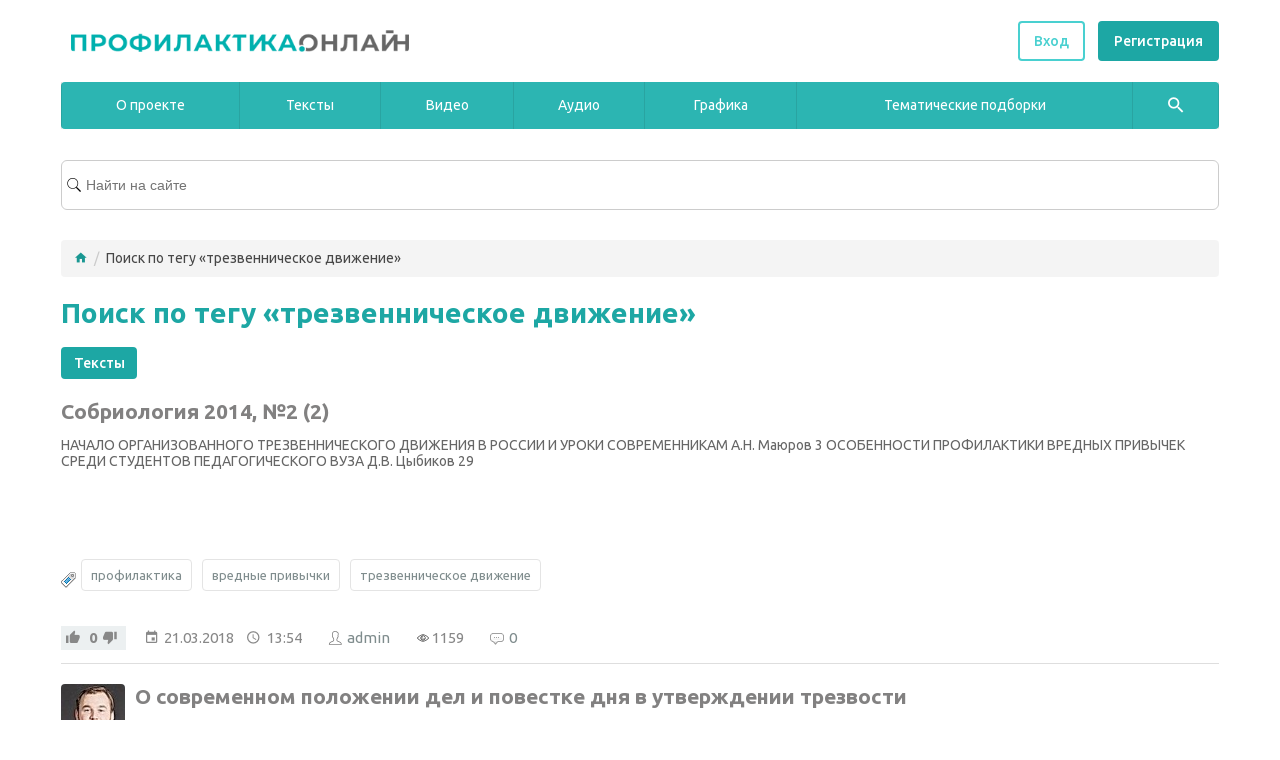

--- FILE ---
content_type: text/html; charset=utf-8
request_url: https://xn--80aawbjbdwik1at.xn--80asehdb/tags/search?q=%D1%82%D1%80%D0%B5%D0%B7%D0%B2%D0%B5%D0%BD%D0%BD%D0%B8%D1%87%D0%B5%D1%81%D0%BA%D0%BE%D0%B5+%D0%B4%D0%B2%D0%B8%D0%B6%D0%B5%D0%BD%D0%B8%D0%B5
body_size: 47455
content:

<!DOCTYPE html>
<html class="loading global-teal">
    <head><meta http-equiv="Content-Type" content="text/html; charset=utf-8">
        
        <meta http-equiv="X-UA-Compatible" content="IE=edge">
        <title>Поиск по тегу «трезвенническое движение» — Онлайн-библиотека трезвого образа жизни</title>
                <meta name="viewport" content="width=device-width, initial-scale=1, user-scalable=no">
        <script>
            function setViewPort() {
                var width = window.screen.width, viewport = document.getElementsByName('viewport')[0];
                if (width <= 580) {
                    viewport.content = 'width=380, user-scalable=no'
                } else {
                    viewport.content = 'width=device-width, initial-scale=1, user-scalable=no'
                }
            }
            window.addEventListener('load', setViewPort);
            window.addEventListener('orientationchange', setViewPort);
        </script>
        <script src="/templates/default/js/jquery.js"></script>
        	<meta name="keywords" content="трезвость, алкоголь, здоровье">
	<meta name="description" content="Профилактика.онлайн - портал посвященный профилактике трезвого образа жизни">
	<link rel="search" type="application/opensearchdescription+xml" href="/search/opensearch" title="Поиск на Онлайн-библиотека трезвого образа жизни" />
	<link rel="stylesheet" type="text/css" href="/templates/mtheme/css/app.css">
	<link rel="stylesheet" type="text/css" href="/templates/default/controllers/tags/styles.css">
	<script type="text/javascript" src="/templates/default/js/rating.js"></script>
 
        <script src="/templates/default/js/jquery-modal.js"></script>
        <script src="/templates/mtheme/js/core.js"></script>
        <script src="/templates/default/js/modal.js"></script>
                
        <!-- Yandex.Metrika counter -->
        <script type="text/javascript" >
           (function(m,e,t,r,i,k,a){m[i]=m[i]||function(){(m[i].a=m[i].a||[]).push(arguments)};
           m[i].l=1*new Date();
           for (var j = 0; j < document.scripts.length; j++) {if (document.scripts[j].src === r) { return; }}
           k=e.createElement(t),a=e.getElementsByTagName(t)[0],k.async=1,k.src=r,a.parentNode.insertBefore(k,a)})
           (window, document, "script", "https://mc.yandex.ru/metrika/tag.js", "ym");
        
           ym(99825556, "init", {
                clickmap:true,
                trackLinks:true,
                accurateTrackBounce:true
           });
        </script>
        <noscript><div><img src="https://mc.yandex.ru/watch/99825556" style="position:absolute; left:-9999px;" alt="" /></div></noscript>
        <!-- /Yandex.Metrika counter -->
    </head>
    <body id="desktop_device_type">

        
    <div class="mtheme-preloader bg-light--teal">
        <style>
            
            html.loading,
            html.loading body {
                overflow: hidden;
            }

            @-webkit-keyframes mtheme__pulsate {
                0% {
                    -webkit-transform: scale(0.1);
                    transform: scale(0.1);
                    opacity: 0
                }

                50% {
                    opacity: 1
                }

                100% {
                    -webkit-transform: scale(1.2);
                    transform: scale(1.2);
                    opacity: 0
                }
            }

            @-moz-keyframes mtheme__pulsate {
                0% {
                    -moz-transform: scale(0.1);
                    transform: scale(0.1);
                    opacity: 0
                }

                50% {
                    opacity: 1
                }

                100% {
                    -moz-transform: scale(1.2);
                    transform: scale(1.2);
                    opacity: 0
                }
            }

            @-o-keyframes mtheme__pulsate {
                0% {
                    -o-transform: scale(0.1);
                    transform: scale(0.1);
                    opacity: 0
                }

                50% {
                    opacity: 1
                }

                100% {
                    -o-transform: scale(1.2);
                    transform: scale(1.2);
                    opacity: 0
                }
            }

            @keyframes mtheme__pulsate {
                0% {
                    -webkit-transform: scale(0.1);
                    -moz-transform: scale(0.1);
                    -o-transform: scale(0.1);
                    transform: scale(0.1);
                    opacity: 0
                }

                50% {
                    opacity: 1
                }

                100% {
                    -webkit-transform: scale(1.2);
                    -moz-transform: scale(1.2);
                    -o-transform: scale(1.2);
                    transform: scale(1.2);
                    opacity: 0
                }
            }        
            .mtheme-preloader {
                position: fixed;
                top: 0;
                bottom: 0;
                left: 0;
                right: 0;
                z-index: 300;
            } 
            .mtheme-preloader__circle {
                position: absolute;
                top: 50%;
                left: 50%;
                margin-top: -25px;
                margin-left: -25px;
                width: 50px;
                height: 50px;
                -webkit-border-radius: 50%;
                -moz-border-radius: 50%;
                border-radius: 50%;
                z-index: 49;
                border: 3px solid #fff;
                border-radius: 50%;
                opacity: 0;
                -webkit-animation: mtheme__pulsate 1s ease-out infinite;
                -moz-animation: mtheme__pulsate 1s ease-out infinite;
                -o-animation: mtheme__pulsate 1s ease-out infinite;
                animation: mtheme__pulsate 1s ease-out infinite;
                -webkit-transform: translate(-50%, -50%);
                -moz-transform: translate(-50%, -50%);
                -ms-transform: translate(-50%, -50%);
                -o-transform: translate(-50%, -50%);
                transform: translate(-50%, -50%)
            }                
        </style>
        <div class="mtheme-preloader__circle"></div>
    </div>

    <script src="/templates/mtheme/js/vendor/smooth_scroll.js"></script>
    <script>
        if (window.chrome) {
            $("html").easeScroll({
                frameRate: 60,
                animationTime: 1000,
                stepSize: 80,
                pulseAlgorithm: 1,
                pulseScale: 8,
                pulseNormalize: 1,
                accelerationDelta: 20,
                accelerationMax: 1,
                keyboardSupport: true,
                arrowScroll: 50,
                touchpadSupport: true,
                fixedBackground: true
            });
        }    
    </script>

        <div class="app">
            
            <div class="widget_ajax_wrap" id="widget_pos_header"></div>
            <div class="wrapper">
            <header class="header">
                <div class="container">
                    <div class="header__top">
                        <div class="columns">
                            <div class="column column__12 column--middle column-tablet__13 column-mobile__16"></div>
                            <div class="column column__4 column--middle column-tablet__3 column--right hide-mobile">
                                <div class="socials-block">
                                    
                               
                                </div>
                            </div>
                        </div>
                    </div>
                    <div class="header__middle">
                        <div class="columns">
                            <div class="column column-tablet-vertical__2 column--middle hide-desktop show-tablet-vertical">
                                <div class="nav-icon">
                                    <a href="javascript:void(0)" class="btn btn--teal btn--invert">
                                        <i class="zmdi zmdi-menu"></i>
                                    </a>
                                </div>                            
                            </div>                            
                            <div class="column column__5 column-tablet-vertical__7 column--middle">
                                <div class="header-logo">
                                    <a href="/">                                        <img class="header-logo__img img-responsive" src="/templates/mtheme/images/logo.png" alt="">
                                    </a>                                
                                </div>
                            </div>
                            <div class="column column__8 column column-tablet__9 column--middle column--center hide-tablet-vertical">
                                <div class="header-banner">
                                                                    </div>
                            </div>
                            <div class="column column__3 column-tablet__4 column-tablet-vertical__7 column--middle column--right">
                                                                    <div class="header-auth">
                                        <a href="/auth/login" class="ajax-modal key btn btn--teal">Вход</a>
                                        <a href="/auth/register" class="btn btn--teal btn--invert register">Регистрация</a>
                                    </div>
                                                            </div>
                        </div> 
                    </div>
                    <div class="header__bottom"><nav class="nav nav--bottom nav--teal nav--wide nav--filled nav-main">

    <ul class="nav__ul menu">


        
        

            
            
            
            
            <li class="folder nav__li">
                                    <a title="О проекте" class="item nav__a"  href="/#"  target="_self">
                        <span class="wrap">
                            О проекте                                                    </span>
                    </a>
                
                <span class="open_subs_link"><i class="sub-show zmdi zmdi-plus"></i><i class="sub-hide zmdi zmdi-minus"></i></span><ul class="dropdown">
            
        

            
            
            
            
            <li class="dropdown__li">
                                    <a title="Информация" class="item dropdown__a"  href="/info.html"  target="_self">
                        <span class="wrap">
                            Информация                                                    </span>
                    </a>
                
                
            
        

            
            
                            </li>
            
            
            <li class="dropdown__li">
                                    <a title="Правовая информация" class="item dropdown__a"  href="/legal-info.html"  target="_self">
                        <span class="wrap">
                            Правовая информация                                                    </span>
                    </a>
                
                
            
        

            
            
                            </li>
            
            
            <li class="dropdown__li">
                                    <a title="Партнёры" class="item dropdown__a"  href="/partners.html"  target="_self">
                        <span class="wrap">
                            Партнёры                                                    </span>
                    </a>
                
                
            
        

            
            
                            </li>
            
            
            <li class="dropdown__li">
                                    <a title="Полезные ссылки" class="item dropdown__a"  href="/useful-links.html"  target="_self">
                        <span class="wrap">
                            Полезные ссылки                                                    </span>
                    </a>
                
                
            
        

            
                            </li></ul>
            
                            </li>
            
            
            <li class="folder nav__li">
                                    <a title="Тексты" class="item nav__a"  href="/texts"  target="_self">
                        <span class="wrap">
                            Тексты                                                    </span>
                    </a>
                
                <span class="open_subs_link"><i class="sub-show zmdi zmdi-plus"></i><i class="sub-hide zmdi zmdi-minus"></i></span><ul class="dropdown">
            
        

            
            
            
            
            <li class="dropdown__li">
                                    <a title="Книги" class="item dropdown__a"  href="/texts/books"  >
                        <span class="wrap">
                            Книги                                                    </span>
                    </a>
                
                
            
        

            
            
                            </li>
            
            
            <li class="folder dropdown__li">
                                    <a title="Методические пособия" class="item dropdown__a"  href="/texts/methodical-aids"  >
                        <span class="wrap">
                            Методические пособия                                                    </span>
                    </a>
                
                <span class="open_subs_link"><i class="sub-show zmdi zmdi-plus"></i><i class="sub-hide zmdi zmdi-minus"></i></span><ul class="dropdown">
            
        

            
            
            
            
            <li class="dropdown__li">
                                    <a title="Методические материалы" class="item dropdown__a"  href="/texts/methodical-aids/metodicheskie-materialy"  >
                        <span class="wrap">
                            Методические материалы                                                    </span>
                    </a>
                
                
            
        

            
                            </li></ul>
            
                            </li>
            
            
            <li class="dropdown__li">
                                    <a title="Статьи" class="item dropdown__a"  href="/texts/articles"  >
                        <span class="wrap">
                            Статьи                                                    </span>
                    </a>
                
                
            
        

            
            
                            </li>
            
            
            <li class="dropdown__li">
                                    <a title="Сборники" class="item dropdown__a"  href="/texts/compilations"  >
                        <span class="wrap">
                            Сборники                                                    </span>
                    </a>
                
                
            
        

            
            
                            </li>
            
            
            <li class="dropdown__li">
                                    <a title="Газеты и журналы" class="item dropdown__a"  href="/texts/newspapers-magazines"  >
                        <span class="wrap">
                            Газеты и журналы                                                    </span>
                    </a>
                
                
            
        

            
            
                            </li>
            
            
            <li class="dropdown__li">
                                    <a title="Официальные документы" class="item dropdown__a"  href="/texts/official-documents"  >
                        <span class="wrap">
                            Официальные документы                                                    </span>
                    </a>
                
                
            
        

            
            
                            </li>
            
            
            <li class="dropdown__li">
                                    <a title="Другое" class="item dropdown__a"  href="/texts/other"  >
                        <span class="wrap">
                            Другое                                                    </span>
                    </a>
                
                
            
        

            
                            </li></ul>
            
                            </li>
            
            
            <li class="nav__li">
                                    <a title="Видео" class="item nav__a"  href="/video"  target="_self">
                        <span class="wrap">
                            Видео                                                    </span>
                    </a>
                
                
            
        

            
            
                            </li>
            
            
            <li class="nav__li">
                                    <a title="Аудио" class="item nav__a"  href="/audio"  target="_self">
                        <span class="wrap">
                            Аудио                                                    </span>
                    </a>
                
                
            
        

            
            
                            </li>
            
            
            <li class="nav__li">
                                    <a title="Графика" class="item nav__a"  href="/albums"  target="_self">
                        <span class="wrap">
                            Графика                                                    </span>
                    </a>
                
                
            
        

            
            
                            </li>
            
            
            <li class="nav__li">
                                    <a title="Тематические подборки" class="item nav__a"  href="/collections"  target="_self">
                        <span class="wrap">
                            Тематические подборки                                                    </span>
                    </a>
                
                
            
        
                        </li>
                                    <li class="nav__li nav__li--search">
                        <a href="javascript:void(0)" class="nav__a">
                            <i class="zmdi zmdi-search"></i>
                        </a>
                    </li>
                            </ul>
        </nav></div>
                </div>
            </header>

    <main>
        <div class="container">
                        <div class="widget widget">

    
    <div class="widget__body body">
        <div class="widget_search">
    <form action="/search" method="get">
        <input type="text" class="input" name="q" value="" placeholder="Найти на сайте" />    </form>
</div>
    </div>

</div>            <div class="columns">

                
                    <div class="column column__16 column-tablet__16">
                                                <div class="columns">

                            
                                                        
                                                            <div class="column column__16">
				                                                                                <div class="widget">
                                            <article>
                                                                                                    <div class="breadcrumbs">

    <a href="/" class="breadcrumbs__item dark-force--teal" title="Главная"><i class="zmdi zmdi-home"></i></a>

    
        <span class="breadcrumbs__divider"> / </span>

        
            
                                    <span class="dark" class="active">Поиск по тегу «трезвенническое движение»</span>
                
            
            
        
    </div>
    
                                                                                                <div class="position-above">
                                                                                                    </div>
                                                <div id="controller_wrap">
<h1>Поиск по тегу «трезвенническое движение»</h1>



    <div id="tags_search_pills">
        <nav class="">
    <ul class="pills-menu-small pills-menu-small">

        
        
            
            
            
            <li class=" active ">
                                    <a title="Тексты" class="item btn btn--invert btn--disable btn--small btn--teal btn btn--small btn--teal"  href="/tags/search?q=трезвенническое движение"  >
                        <span class="wrap">
                            Тексты                                                    </span>
                    </a>
                
                
            
        
                    </li></ul>
        </nav>    </div>

    <div id="tags_search_list">

    <div class="content_list featured texts_list">

        
            
			<div class="content_list_item texts_list_item">

                
                <div class="fields">

                
                    
                    <div class="field ft_caption f_title">

                        
                                                    <h2 class="value">
                                                        
                                                            <a href="/texts/71-sobriologija-2014-2-2.html">Собриология 2014, №2 (2)</a>
                                                                                        </h2>
                        
                    </div>

                
                    
                    <div class="field ft_html f_teaser">

                        
                                                    <div class="value">
                                                                    <p>НАЧАЛО ОРГАНИЗОВАННОГО ТРЕЗВЕННИЧЕСКОГО ДВИЖЕНИЯ В РОССИИ И УРОКИ СОВРЕМЕННИКАМ А.Н. Маюров 3 ОСОБЕННОСТИ ПРОФИЛАКТИКИ ВРЕДНЫХ ПРИВЫЧЕК СРЕДИ СТУДЕНТОВ ПЕДАГОГИЧЕСКОГО ВУЗА Д.В. Цыбиков 29 </p><p><br></p><p><br></p>                                                            </div>
                        
                    </div>

                
                </div>

                                    <div class="tags_bar">
                        <div class="tags-wrap"><a class="tag__item" href="/tags/search?q=%D0%BF%D1%80%D0%BE%D1%84%D0%B8%D0%BB%D0%B0%D0%BA%D1%82%D0%B8%D0%BA%D0%B0">профилактика</a>, <a class="tag__item" href="/tags/search?q=%D0%B2%D1%80%D0%B5%D0%B4%D0%BD%D1%8B%D0%B5+%D0%BF%D1%80%D0%B8%D0%B2%D1%8B%D1%87%D0%BA%D0%B8">вредные привычки</a>, <a class="tag__item" href="/tags/search?q=%D1%82%D1%80%D0%B5%D0%B7%D0%B2%D0%B5%D0%BD%D0%BD%D0%B8%D1%87%D0%B5%D1%81%D0%BA%D0%BE%D0%B5+%D0%B4%D0%B2%D0%B8%D0%B6%D0%B5%D0%BD%D0%B8%D0%B5">трезвенническое движение</a></div>                    </div>
                
                
                                    <div class="info_bar">
                                                    <div class="bar_item bi_rating">
                                
<div class="rating rating_widget" id="rating-texts-71"
            data-target-controller="content"
        data-target-subject="texts"
        data-target-id="71"
                    data-info-url="/rating/info"
            >

    <div class="rating__arrow rating__vote-up">
                    <span class="disabled" title="Вы не можете голосовать"><i class="zmdi zmdi-thumb-up"></i></span>
            </div>

    <div class="score rating__current" title="Рейтинг">
        <span class=" zero clickable">
            0        </span>
    </div>

    <div class="rating__arrow rating__vote-down">
                    <span class="disabled" title="Вы не можете голосовать"><i class="zmdi zmdi-thumb-down"></i></span>
            </div>

</div>

    <script>
        icms.rating.setOptions({
            url: '/rating/vote'
        });
    </script>
                            </div>
                                                                            <div class="bar_item bi_date_pub" title="Дата публикации">
                                <i class="zmdi zmdi-calendar"></i> <time datetime="2018-03-21T13:54:53+03:00">21.03.2018</time> <span class="time"><i class="zmdi zmdi-time"></i> 13:54</span>                            </div>
                                                                                                    <div class="bar_item bi_user" title="Разместил">
                                <a href="/users/1">admin</a>                            </div>
                                                                                                        <div class="bar_item bi_hits" title="Просмотры">
                                1159                            </div>
                                                                            <div class="bar_item bi_comments">
                                                                    <a href="/texts/71-sobriologija-2014-2-2.html#comments" title="Комментарии">
                                        0                                    </a>
                                                            </div>
                                                                    </div>
                
            </div>

        
            
			<div class="content_list_item texts_list_item">

                                    <div class="photo">
                                                    <a href="/texts/21-o-sovremennom-polozhenii-del-i-povestke-dnja-v-utverzhdenii-trezvosti.html">
                                <img src="/upload/000/u1/eb/31/o-sovremennom-polozhenii-del-i-povestke-dnja-v-utverzhdenii-trezvos.jpg"  title="О современном положении дел и повестке дня в утверждении трезвости" alt="О современном положении дел и повестке дня в утверждении трезвости"  />                            </a>
                                                                    </div>
                
                <div class="fields">

                
                    
                    <div class="field ft_caption f_title">

                        
                                                    <h2 class="value">
                                                        
                                                            <a href="/texts/21-o-sovremennom-polozhenii-del-i-povestke-dnja-v-utverzhdenii-trezvosti.html">О современном положении дел и повестке дня в утверждении трезвости</a>
                                                                                        </h2>
                        
                    </div>

                
                    
                    <div class="field ft_text f_autor">

                                                    <div class="title_left">
                                Автор:                             </div>
                        
                                                    <div class="value">
                                                                    Головин А. А.                                                            </div>
                        
                    </div>

                
                    
                    <div class="field ft_html f_teaser">

                        
                                                    <div class="value">
                                                                    <p style="text-align: justify;"><span style=""><span style="font-family: Georgia;"><span style="font-size: 16px;">В настоящей статье Головин А.А. рассматривает</span></span></span><span style=""><span style="font-family: Georgia;"><span style="font-size: 16px;">&nbsp;текущее состояние трезвеннического движения. Даны идеологические и организационные подходы по совершенствованию трезвеннической деятельности.</span></span></span></p>                                                            </div>
                        
                    </div>

                
                </div>

                                    <div class="tags_bar">
                        <div class="tags-wrap"><a class="tag__item" href="/tags/search?q=%D0%B0%D0%BD%D0%B0%D0%BB%D0%B8%D1%82%D0%B8%D0%BA%D0%B0">аналитика</a>, <a class="tag__item" href="/tags/search?q=%D1%88%D0%B8%D1%87%D0%BA%D0%BE">шичко</a>, <a class="tag__item" href="/tags/search?q=%D1%81%D1%82%D1%80%D0%B0%D1%82%D0%B5%D0%B3%D0%B8%D1%87%D0%B5%D1%81%D0%BA%D0%B8%D0%B5+%D1%86%D0%B5%D0%BB%D0%B8+%D0%B8+%D0%B7%D0%B0%D0%B4%D0%B0%D1%87%D0%B8">стратегические цели и задачи</a>, <a class="tag__item" href="/tags/search?q=%D1%81%D0%BE%D1%86%D0%B8%D0%B0%D0%BB%D1%8C%D0%BD%D0%B0%D1%8F+%D0%B7%D0%B0%D0%BF%D1%80%D0%BE%D0%B3">социальная запрог</a>, <a class="tag__item" href="/tags/search?q=%D1%80%D0%B0%D0%BC%D0%BC%D0%B8%D1%80%D0%BE%D0%B2%D0%B0%D0%BD%D0%BD%D0%BE%D1%81%D1%82%D1%8C+%D0%BD%D0%B5%D0%B9%D1%82%D1%80%D0%B0%D0%BB%D0%B8%D0%B7%D0%B0%D1%86%D0%B8%D1%8F+%D0%B7%D0%B0">раммированность нейтрализация за</a>, <a class="tag__item" href="/tags/search?q=%D1%81%D0%BE%D0%B7%D0%BD%D0%B0%D1%82%D0%B5%D0%BB%D1%8C%D0%BD%D0%B0%D1%8F+%D1%82%D1%80%D0%B5%D0%B7%D0%B2%D0%BE%D1%81%D1%82%D1%8C">сознательная трезвость</a>, <a class="tag__item" href="/tags/search?q=%D1%82%D1%80%D0%B5%D0%B7%D0%B2%D0%B5%D0%BD%D0%BD%D0%B8%D1%87%D0%B5%D1%81%D0%BA%D0%BE%D0%B5+%D0%B4%D0%B2%D0%B8%D0%B6%D0%B5%D0%BD%D0%B8%D0%B5">трезвенническое движение</a>, <a class="tag__item" href="/tags/search?q=%D1%82%D1%80%D0%B5%D0%B7%D0%B2%D0%BE%D1%81%D1%82%D1%8C">трезвость</a>, <a class="tag__item" href="/tags/search?q=%D0%B3%D0%BE%D0%BB%D0%BE%D0%B2%D0%B8%D0%BD">головин</a>, <a class="tag__item" href="/tags/search?q=%D0%B5%D0%B0%D0%B7">еаз</a>, <a class="tag__item" href="/tags/search?q=%D1%80%D0%BE%D0%BE+%D1%81%D0%B1%D0%BD%D1%82">роо сбнт</a></div>                    </div>
                
                
                                    <div class="info_bar">
                                                    <div class="bar_item bi_rating">
                                
<div class="rating rating_widget" id="rating-texts-21"
            data-target-controller="content"
        data-target-subject="texts"
        data-target-id="21"
                    data-info-url="/rating/info"
            >

    <div class="rating__arrow rating__vote-up">
                    <span class="disabled" title="Вы не можете голосовать"><i class="zmdi zmdi-thumb-up"></i></span>
            </div>

    <div class="score rating__current" title="Рейтинг">
        <span class=" zero clickable">
            0        </span>
    </div>

    <div class="rating__arrow rating__vote-down">
                    <span class="disabled" title="Вы не можете голосовать"><i class="zmdi zmdi-thumb-down"></i></span>
            </div>

</div>

                            </div>
                                                                            <div class="bar_item bi_date_pub" title="Дата публикации">
                                <i class="zmdi zmdi-calendar"></i> <time datetime="2018-03-17T14:10:00+03:00">17.03.2018</time> <span class="time"><i class="zmdi zmdi-time"></i> 14:10</span>                            </div>
                                                                                                    <div class="bar_item bi_user" title="Разместил">
                                <a href="/users/1">admin</a>                            </div>
                                                                                                        <div class="bar_item bi_hits" title="Просмотры">
                                1793                            </div>
                                                                            <div class="bar_item bi_comments">
                                                                    <a href="/texts/21-o-sovremennom-polozhenii-del-i-povestke-dnja-v-utverzhdenii-trezvosti.html#comments" title="Комментарии">
                                        0                                    </a>
                                                            </div>
                                                                    </div>
                
            </div>

        
            
			<div class="content_list_item texts_list_item">

                                    <div class="photo">
                                                    <a href="/texts/137-nachalo-organizovannogo-trezvennicheskogo-dvizhenija-v-rossii-i-uroki-sovremennikam.html">
                                <img src="/upload/000/u1/86/b8/nachalo-organizovannogo-trezvennicheskogo-dvizhenija-v-rossii-i-urok.jpg"  title="Начало организованного трезвеннического движения в России и уроки современникам" alt="Начало организованного трезвеннического движения в России и уроки современникам"  />                            </a>
                                                                    </div>
                
                <div class="fields">

                
                    
                    <div class="field ft_caption f_title">

                        
                                                    <h2 class="value">
                                                        
                                                            <a href="/texts/137-nachalo-organizovannogo-trezvennicheskogo-dvizhenija-v-rossii-i-uroki-sovremennikam.html">Начало организованного трезвеннического движения в России и уроки современникам</a>
                                                                                        </h2>
                        
                    </div>

                
                    
                    <div class="field ft_text f_autor">

                                                    <div class="title_left">
                                Автор:                             </div>
                        
                                                    <div class="value">
                                                                    Маюров А. Н.                                                            </div>
                        
                    </div>

                
                    
                    <div class="field ft_html f_teaser">

                        
                                                    <div class="value">
                                                                    <p style="text-align: justify;"><span style="font-family: Georgia; font-size: 16px; color: rgb(0, 0, 0);">В статье рассматриваются вопросы начала организованного трезвеннического движения в нашем Отечестве в 1858 – 1861 годах и высказываются предложения по активизации трезвеннической работы в настоящее время. Показана ведущая роль в отрезвлении народа Российской Империи со стороны церкви, духовных писателей и интеллигенции. В первую очередь повествуется о роли Мотеюса Валанчуса (Матвея-Казимира Волончевского) – литовского писателя-просветителя, историка, епископа в организации трезвеннического подъема в середине XIX века на территории Российской Империи.</span></p>                                                            </div>
                        
                    </div>

                
                </div>

                                    <div class="tags_bar">
                        <div class="tags-wrap"><a class="tag__item" href="/tags/search?q=%D1%82%D1%80%D0%B5%D0%B7%D0%B2%D0%B5%D0%BD%D0%BD%D0%B8%D1%87%D0%B5%D1%81%D0%BA%D0%BE%D0%B5+%D0%B4%D0%B2%D0%B8%D0%B6%D0%B5%D0%BD%D0%B8%D0%B5">трезвенническое движение</a>, <a class="tag__item" href="/tags/search?q=%D0%BC%D0%B0%D1%8E%D1%80%D0%BE%D0%B2">маюров</a></div>                    </div>
                
                
                                    <div class="info_bar">
                                                    <div class="bar_item bi_rating">
                                
<div class="rating rating_widget" id="rating-texts-137"
            data-target-controller="content"
        data-target-subject="texts"
        data-target-id="137"
                    data-info-url="/rating/info"
            >

    <div class="rating__arrow rating__vote-up">
                    <span class="disabled" title="Вы не можете голосовать"><i class="zmdi zmdi-thumb-up"></i></span>
            </div>

    <div class="score rating__current" title="Рейтинг">
        <span class=" zero clickable">
            0        </span>
    </div>

    <div class="rating__arrow rating__vote-down">
                    <span class="disabled" title="Вы не можете голосовать"><i class="zmdi zmdi-thumb-down"></i></span>
            </div>

</div>

                            </div>
                                                                            <div class="bar_item bi_date_pub" title="Дата публикации">
                                <i class="zmdi zmdi-calendar"></i> <time datetime="2018-03-14T15:45:00+03:00">14.03.2018</time> <span class="time"><i class="zmdi zmdi-time"></i> 15:45</span>                            </div>
                                                                                                    <div class="bar_item bi_user" title="Разместил">
                                <a href="/users/1">admin</a>                            </div>
                                                                                                        <div class="bar_item bi_hits" title="Просмотры">
                                1306                            </div>
                                                                            <div class="bar_item bi_comments">
                                                                    <a href="/texts/137-nachalo-organizovannogo-trezvennicheskogo-dvizhenija-v-rossii-i-uroki-sovremennikam.html#comments" title="Комментарии">
                                        0                                    </a>
                                                            </div>
                                                                    </div>
                
            </div>

        
    </div>

    
</div>

</div>
                                                <div class="position-below">
                                                                                                    </div>
                                            </article>
                                        </div>
                                                                                                        </div>
                            
                            
                            
                                                    </div>
                    </div>
                    
                                

                                
                
                                
                
                
                
                
                
                
            </div>
        </div>
    </main>

            </div>
            <footer>
                <div class="footer-inner">
                    <div class="wrapper">
                        <div class="container">
                                                    
                            <div class="columns">
                                <div class="column column__7 column-tablet-vertical__16">
                                    <div class="footer-logo">
                                        <img class="header-logo__img img-responsive" src="/templates/mtheme/images/logo.png" alt="">
                                    </div>
                                                                  
                                    <div class="socials-block">
                                        <span class="socials-block__text light--grey">-Наш канал на youtube: </span> 
                                        <a href="https://www.youtube.com/channel/UCfhBad6OVHiinnNAeF188hA" target="_blank" class="socials-block__a socials-block__a--vk">
                                        <i class="zmdi zmdi-hc-2x zmdi-youtube-play"></i></a>
                               
                                    </div>                                 
                                </div>


                                
                                
                                
                                <div class="column column__16">
                                    <div class="copyright">
                                        <div class="copyright__left">
                                            <a href="/">
                                            Портал создан в рамках проекта &quot;За безопасное будущее без зависимостей&quot; при поддержке Комитета общественных связей г. Москвы</a>
                                            &copy;
                                            2026                                        
                                        </div>    
                                        <div class="copyright__right">
                                            <span class="item">
                                           Разработка <a title="Разработка сайта" style="text-decoration:underline" target="_blank" href="https://white-design.ru">WhiteDesign</a>
                                                                                            </span>
                                            <span class="item">
                                                                                            </span>
                                        </div>
                                    </div>
                                </div>                                                                
                            </div>                
                        </div>
                    </div>
                </div>    
            </footer>
            <div class="modal-wrapper">
                <div class="modal">
                    <div class="modal__inner">
                        <div class="modal__body-wrapper">
                            <div class="modal__loader"></div>
                            <div class="modal__body"></div>
                        </div>
                    </div>
                </div>
                <div class="modal__overlay"></div>
            </div>   
            <div class="menu__overlay"></div>
            <div class="arrow__go-top">
                <a href="javascript:void(0)" class="btn btn--teal btn--invert"><i class="medium zmdi zmdi-chevron-up"></i></a>
            </div>
            <script data-main="/templates/mtheme/js/app.js" src="/templates/mtheme/js/vendor/require.js"></script>
            <script>
                $(function(){
                    var preloader = $('.mtheme-preloader');
                    preloader.fadeOut(500);
                    $('html').removeClass('loading');
                    setTimeout(function(){
                        preloader.remove();
                    }, 600);
                });        
            </script>
        </div>
<!-- Yandex.Metrika counter -->
<script type="text/javascript" >
    (function (d, w, c) {
        (w[c] = w[c] || []).push(function() {
            try {
                w.yaCounter48485237 = new Ya.Metrika2({
                    id:48485237,
                    clickmap:true,
                    trackLinks:true,
                    accurateTrackBounce:true
                });
            } catch(e) { }
        });

        var n = d.getElementsByTagName("script")[0],
            s = d.createElement("script"),
            f = function () { n.parentNode.insertBefore(s, n); };
        s.type = "text/javascript";
        s.async = true;
        s.src = "https://mc.yandex.ru/metrika/tag.js";

        if (w.opera == "[object Opera]") {
            d.addEventListener("DOMContentLoaded", f, false);
        } else { f(); }
    })(document, window, "yandex_metrika_callbacks2");
</script>
<noscript><div><img src="https://mc.yandex.ru/watch/48485237" style="position:absolute; left:-9999px;" alt="" /></div></noscript>
<!-- /Yandex.Metrika counter -->
    </body>
</html>

--- FILE ---
content_type: text/css
request_url: https://xn--80aawbjbdwik1at.xn--80asehdb/templates/mtheme/css/app.css
body_size: 113692
content:
@import url(vendor/normalize.css);
@import url(vendor/material-iconic-font.css);
@import url(vendor/cms.css);
@import url("https://fonts.googleapis.com/css?family=Ubuntu:300,400,400i,500,700&subset=cyrillic-ext");
html {
    font-family: "Ubuntu", sans-serif;
    color: #333;
    font-size: 14px
}

html {
    width: 100%;
    overflow-x: hidden;
    min-height: 100%
}

* {
    -webkit-box-sizing: border-box;
    -moz-box-sizing: border-box;
    box-sizing: border-box
}

input {
    width: 100%;
    height: 30px;
    -webkit-border-radius: 4px;
    -moz-border-radius: 4px;
    border-radius: 4px;
    border: 1px solid #aaa;
    padding: 0 10px;
    display: inline
}

input[type="radio"],
input[type="checkbox"] {
    height: auto;
    width: auto
}

select {
    width: 180px;
    height: 30px;
    margin-top: 10px;
    margin-bottom: 5px
}

textarea {
    width: 100%;
    height: 150px;
    -webkit-border-radius: 4px;
    -moz-border-radius: 4px;
    border-radius: 4px;
    border-color: #bbb;
    margin-top: 0px;
    margin-bottom: 4px;
    padding: 10px
}

input.btn {
    height: auto
}

.global-red * {
    outline-color: #ff695e
}

.global-orange * {
    outline-color: #ffa131
}

.global-olive * {
    outline-color: #b4cc4e
}

.global-green * {
    outline-color: #2ecc40
}

.global-teal * {
    outline-color: #49d0d0
}

.global-blue * {
    outline-color: #54c8ff
}

.global-violet * {
    outline-color: #a291fb
}

.global-purple * {
    outline-color: #dc73ff
}

.global-pink * {
    outline-color: #ff8edf
}

.global-brown * {
    outline-color: #bf9775
}

.global-grey * {
    outline-color: #888
}

.global-black * {
    outline-color: #111
}

a {
    color: rgba(17, 17, 17, 0.7);
    text-decoration: none;
    -webkit-transition: color .15s;
    -o-transition: color .15s;
    -moz-transition: color .15s;
    transition: color .15s;
    outline: none
}

a:hover {
    color: rgba(17, 17, 17, 0.8)
}

a:active,
a:focus {
    color: #111
}

nav ul {
    padding: 0;
    margin: 0;
    font-size: 0;
    list-style: none
}

nav ul li {
    display: inline-block;
    font-size: 1rem
}

nav ul li a {
    display: block;
    font-size: 1rem
}

nav select {
    display: none
}

.tiny,
.tiny>* {
    font-size: 0.7rem
}

.small,
.small>* {
    font-size: 0.8rem
}

.normal,
.normal>* {
    font-size: 1rem
}

.medium,
.medium>* {
    font-size: 1.25rem
}

.big,
.big>* {
    font-size: 1.5rem
}

.columns {
    font-size: 0;
    margin: -10px
}

.columns .column {
    display: inline-block;
    font-size: 1rem;
    padding: 10px;
    vertical-align: top
}

.columns .column--middle {
    vertical-align: middle
}

.columns .column--bottom {
    vertical-align: bottom
}

.columns .column--center {
    text-align: center
}

.columns .column--right {
    text-align: right
}

.columns .column__third {
    width: 33.33%
}

.columns .column__two-third {
    width: 66.66%
}

.columns .column__1 {
    width: 6.25%
}

.columns .column__2 {
    width: 12.5%
}

.columns .column__3 {
    width: 18.75%
}

.columns .column__4 {
    width: 25%
}

.columns .column__5 {
    width: 31.25%
}

.columns .column__6 {
    width: 37.5%
}

.columns .column__7 {
    width: 43.75%
}

.columns .column__8 {
    width: 50%
}

.columns .column__9 {
    width: 56.25%
}

.columns .column__10 {
    width: 62.5%
}

.columns .column__11 {
    width: 68.75%
}

.columns .column__12 {
    width: 75%
}

.columns .column__13 {
    width: 81.25%
}

.columns .column__14 {
    width: 87.5%
}

.columns .column__15 {
    width: 93.75%
}

.columns .column__16 {
    width: 100%
}

.light--red {
    color: #ff695e
}

.light-force--red {
    color: #ff695e !important
}

.dark--red {
    color: #ca1010
}

.dark-force--red {
    color: #ca1010 !important
}

.bg-light--red {
    background: #ff695e
}

.bg-dark--red {
    background: #ca1010
}

.light--orange {
    color: #ffa131
}

.light-force--orange {
    color: #ffa131 !important
}

.dark--orange {
    color: #f38515
}

.dark-force--orange {
    color: #f38515 !important
}

.bg-light--orange {
    background: #ffa131
}

.bg-dark--orange {
    background: #f38515
}

.light--olive {
    color: #b4cc4e
}

.light-force--olive {
    color: #b4cc4e !important
}

.dark--olive {
    color: #8ea52e
}

.dark-force--olive {
    color: #8ea52e !important
}

.bg-light--olive {
    background: #b4cc4e
}

.bg-dark--olive {
    background: #8ea52e
}

.light--green {
    color: #2ecc40
}

.light-force--green {
    color: #2ecc40 !important
}

.dark--green {
    color: #0ea432
}

.dark-force--green {
    color: #0ea432 !important
}

.bg-light--green {
    background: #2ecc40
}

.bg-dark--green {
    background: #0ea432
}

.light--teal {
    color: #49d0d0
}

.light-force--teal {
    color: #49d0d0 !important
}

.dark--teal {
    color: #008c86
}

.dark-force--teal {
    color: #008c86 !important
}

.bg-light--teal {
    background: #49d0d0
}

.bg-dark--teal {
    background: #008c86
}

.light--blue {
    color: #54c8ff
}

.light-force--blue {
    color: #54c8ff !important
}

.dark--blue {
    color: #0d71bb
}

.dark-force--blue {
    color: #0d71bb !important
}

.bg-light--blue {
    background: #54c8ff
}

.bg-dark--blue {
    background: #0d71bb
}

.light--violet {
    color: #a291fb
}

.light-force--violet {
    color: #a291fb !important
}

.dark--violet {
    color: #4f20b5
}

.dark-force--violet {
    color: #4f20b5 !important
}

.bg-light--violet {
    background: #a291fb
}

.bg-dark--violet {
    background: #4f20b5
}

.light--purple {
    color: #dc73ff
}

.light-force--purple {
    color: #dc73ff !important
}

.dark--purple {
    color: #8f1eb4
}

.dark-force--purple {
    color: #8f1eb4 !important
}

.bg-light--purple {
    background: #dc73ff
}

.bg-dark--purple {
    background: #8f1eb4
}

.light--pink {
    color: #ff8edf
}

.light-force--pink {
    color: #ff8edf !important
}

.dark--pink {
    color: #e10f85
}

.dark-force--pink {
    color: #e10f85 !important
}

.bg-light--pink {
    background: #ff8edf
}

.bg-dark--pink {
    background: #e10f85
}

.light--brown {
    color: #bf9775
}

.light-force--brown {
    color: #bf9775 !important
}

.dark--brown {
    color: #b17556
}

.dark-force--brown {
    color: #b17556 !important
}

.bg-light--brown {
    background: #bf9775
}

.bg-dark--brown {
    background: #b17556
}

.light--grey {
    color: #888
}

.light-force--grey {
    color: #888 !important
}

.dark--grey {
    color: #555
}

.dark-force--grey {
    color: #555 !important
}

.bg-light--grey {
    background: #888
}

.bg-dark--grey {
    background: #555
}

.light--black {
    color: #111
}

.light-force--black {
    color: #111 !important
}

.dark--black {
    color: #333
}

.dark-force--black {
    color: #333 !important
}

.bg-light--black {
    background: #111
}

.bg-dark--black {
    background: #333
}

.link--red {
    color: #f4574e
}

.link--red:hover {
    color: #e53d37
}

.link--red:active,
.link--red:focus {
    color: #da2b27
}

.dark-link--red {
    color: #df342f
}

.dark-link--red:hover {
    color: #d52220
}

.dark-link--red:active,
.dark-link--red:focus {
    color: #ca1010
}

.link--orange {
    color: #fd9b2b
}

.link--orange:hover {
    color: #f99323
}

.link--orange:active,
.link--orange:focus {
    color: #f78d1d
}

.dark-link--orange {
    color: #f89020
}

.dark-link--orange:hover {
    color: #f58b1b
}

.dark-link--orange:active,
.dark-link--orange:focus {
    color: #f38515
}

.link--olive {
    color: #acc448
}

.link--olive:hover {
    color: #a1b93e
}

.link--olive:active,
.link--olive:focus {
    color: #99b138
}

.dark-link--olive {
    color: #9db53b
}

.dark-link--olive:hover {
    color: #96ad34
}

.dark-link--olive:active,
.dark-link--olive:focus {
    color: #8ea52e
}

.link--green {
    color: #28c43d
}

.link--green:hover {
    color: #1eb839
}

.link--green:active,
.link--green:focus {
    color: #18b036
}

.dark-link--green {
    color: #1bb438
}

.dark-link--green:hover {
    color: #14ac35
}

.dark-link--green:active,
.dark-link--green:focus {
    color: #0ea432
}

.link--teal {
    color: #3ac2c1
}

.link--teal:hover {
    color: #25aeab
}

.link--teal:active,
.link--teal:focus {
    color: #16a09c
}

.dark-link--teal {
    color: #1da7a4
}

.dark-link--teal:hover {
    color: #0f9a95
}

.dark-link--teal:active,
.dark-link--teal:focus {
    color: #008c86
}

.link--blue {
    color: #46b7f1
}

.link--blue:hover {
    color: #319ddd
}

.link--blue:active,
.link--blue:focus {
    color: #228bcf
}

.dark-link--blue {
    color: #2994d6
}

.dark-link--blue:hover {
    color: #1b82c9
}

.dark-link--blue:active,
.dark-link--blue:focus {
    color: #0d71bb
}

.link--violet {
    color: #917aed
}

.link--violet:hover {
    color: #7959d8
}

.link--violet:active,
.link--violet:focus {
    color: #6842ca
}

.dark-link--violet {
    color: #704dd1
}

.dark-link--violet:hover {
    color: #6037c3
}

.dark-link--violet:active,
.dark-link--violet:focus {
    color: #4f20b5
}

.link--purple {
    color: #cd62f0
}

.link--purple:hover {
    color: #b649da
}

.link--purple:active,
.link--purple:focus {
    color: #a638cb
}

.dark-link--purple {
    color: #ae40d2
}

.dark-link--purple:hover {
    color: #9e2fc3
}

.dark-link--purple:active,
.dark-link--purple:focus {
    color: #8f1eb4
}

.link--pink {
    color: #f975cd
}

.link--pink:hover {
    color: #f04fb2
}

.link--pink:active,
.link--pink:focus {
    color: #ea35a0
}

.dark-link--pink {
    color: #ed42a9
}

.dark-link--pink:hover {
    color: #e72897
}

.dark-link--pink:active,
.dark-link--pink:focus {
    color: #e10f85
}

.link--brown {
    color: #bc906f
}

.link--brown:hover {
    color: #b88666
}

.link--brown:active,
.link--brown:focus {
    color: #b57f5f
}

.dark-link--brown {
    color: #b78362
}

.dark-link--brown:hover {
    color: #b47c5c
}

.dark-link--brown:active,
.dark-link--brown:focus {
    color: #b17556
}

.link--grey {
    color: #7e7e7e
}

.link--grey:hover {
    color: #6f6f6f
}

.link--grey:active,
.link--grey:focus {
    color: #646464
}

.dark-link--grey {
    color: dimgray
}

.dark-link--grey:hover {
    color: #5f5f5f
}

.dark-link--grey:active,
.dark-link--grey:focus {
    color: #555
}

.link--black {
    color: #181818
}

.link--black:hover {
    color: #222
}

.link--black:active,
.link--black:focus {
    color: #292929
}

.dark-link--black {
    color: #252525
}

.dark-link--black:hover {
    color: #2c2c2c
}

.dark-link--black:active,
.dark-link--black:focus {
    color: #333
}

.column .widget {
    margin-bottom: 10px
}

.widget {
    margin-bottom: 20px
}

.widget__title {
    margin-bottom: 20px;
    font-size: .85rem;
    text-transform: uppercase;
    text-transform: uppercase;
    font-weight: 900
}

.widget__title .has-links {
    margin-right: 10px
}

.widget__title .link {
    padding: .3em .5em;
    margin-right: 5px;
    -webkit-border-radius: 4px;
    -moz-border-radius: 4px;
    border-radius: 4px;
    display: inline;
    position: relative;
    bottom: 2px
}

.widget__title:after {
    content: '';
    width: 70px;
    height: 2px;
    background: rgba(17, 17, 17, 0.2);
    display: block;
    -webkit-border-radius: 2px;
    -moz-border-radius: 2px;
    border-radius: 2px;
    margin-top: 4px
}

main .widget+.widget {
    margin-top: 15px
}

.position-above {
    margin-top: 20px
}

.wrapper {
    background: #fff;
    display: table;
    margin: 0 auto;
    padding: 0 10px
}

.container {
    width: 1200px;
    margin: 0 auto;
    padding: 0 1.5em
}

img {
    max-width: 100%;
    height: auto;
    -webkit-border-radius: 4px;
    -moz-border-radius: 4px;
    border-radius: 4px
}

img--center {
    margin: 0 auto
}

.img-responsive {
    display: block
}

.breadcrumbs {
    opacity: .9;
    background: rgba(136, 136, 136, 0.1);
    padding: .75em 1em;
    -webkit-border-radius: 4px;
    -moz-border-radius: 4px;
    border-radius: 4px
}

.breadcrumbs__item,
.breadcrumbs__divider {
    display: inline-block
}

.breadcrumbs__divider {
    color: rgba(17, 17, 17, 0.2);
    margin: 0 4px
}

.breadcrumbs__item:hover {
    text-decoration: underline
}

.header {
    margin-bottom: 1.5em
}

.header__top {
    -webkit-box-shadow: inset 0 -1px 0 0 rgba(17, 17, 17, 0.1);
    -moz-box-shadow: inset 0 -1px 0 0 rgba(17, 17, 17, 0.1);
    box-shadow: inset 0 -1px 0 0 rgba(17, 17, 17, 0.1)
}

.header__top .column {
    padding-bottom: 0
}

.header__top .nav__a {
    padding: .9em .9em .95em
}

.header__top .dropdown__a {
    padding: .6em .9em;
    color: rgba(17, 17, 17, 0.6)
}

.header__top .dropdown__a:active,
.header__top .dropdown__a:focus {
    color: rgba(17, 17, 17, 0.75)
}

.header__top .nav--top .nav__li:first-child>a {
    padding-left: 0
}

.header__top .socials-block {
    float: right
}

.header__top .socials-block a:last-child {
    padding-right: 0
}

.header__middle {
    margin: 1.5em 0
}

.header-banner__a {
    display: inline-block;
    max-width: 640px
}

.header-auth {
    font-size: 0;
    white-space: nowrap
}

.header-auth--authorificated>.btn {
    border: none;
    padding: 0
}

.header-auth--authorificated .btn {
    width: 100%;
    text-align: center;
    cursor: pointer
}

.header-auth .btn {
    font-size: 1rem;
    margin-right: .9rem
}

.header-auth .btn:last-child {
    margin-right: 0
}

.header-auth .btn i {
    margin-right: 3px
}

.header-auth-wrap {
    position: relative
}

.header-auth-wrap .header-auth-menu {
    visibility: hidden;
    opacity: 0;
    top: 20px;
    font-weight: normal
}

.header-auth-wrap:hover .header-auth>.btn>a {
    color: #fff
}

.header-auth-wrap:hover .header-auth-menu {
    visibility: visible;
    -webkit-transition: .3s opacity, .2s top;
    -o-transition: .3s opacity, .2s top;
    -moz-transition: .3s opacity, .2s top;
    transition: .3s opacity, .2s top;
    opacity: 1;
    height: auto;
    overflow: inherit;
    top: 40px
}

.header-auth-menu {
    position: absolute;
    height: 0;
    overflow: hidden;
    top: 0;
    left: 0;
    right: 0;
    z-index: 18
}

.nav {
    font-size: 1rem
}

.nav .open_subs_link {
    position: absolute;
    top: 0;
    right: 0;
    min-height: 40px;
    line-height: 40px;
    width: 40px;
    text-align: center;
    font-size: 16px;
    border-left: 1px solid rgba(0, 0, 0, 0.1);
    color: #fff;
    cursor: pointer;
    background: transparent;
    -webkit-transition: .15s;
    -o-transition: .15s;
    -moz-transition: .15s;
    transition: .15s;
    display: none
}

.nav .open_subs_link:hover {
    background: rgba(0, 0, 0, 0.1)
}

.nav .open_subs_link>.sub-hide {
    display: none
}

.nav .nav__li.active>.open_subs_link>.sub-hide,
.nav .dropdown__li.active>.open_subs_link>.sub-hide {
    display: inline
}

.nav .nav__li.active>.open_subs_link>.sub-show,
.nav .dropdown__li.active>.open_subs_link>.sub-show {
    display: none
}

.nav .dropdown__li .open_subs_link {
    color: #333
}

.nav__a {
    padding: 1.1em 1.2em;
    color: #111;
    text-decoration: none;
    -webkit-transition: .1s ease-out;
    -o-transition: .1s ease-out;
    -moz-transition: .1s ease-out;
    transition: .1s ease-out
}

.nav__a:hover {
    -webkit-transition: .1s ease-in;
    -o-transition: .1s ease-in;
    -moz-transition: .1s ease-in;
    transition: .1s ease-in
}

.nav--wide .nav__ul {
    display: table;
    width: 100%
}

.nav--wide .nav__li {
    display: table-cell;
    text-align: center
}

.nav--filled {
    -webkit-border-radius: 4px;
    -moz-border-radius: 4px;
    border-radius: 4px
}

.nav--filled .nav__ul {
    -webkit-border-radius: 4px;
    -moz-border-radius: 4px;
    border-radius: 4px
}

.nav--filled .nav__li {
    border-right: 1px solid rgba(17, 17, 17, 0.1)
}

.nav--filled .nav__li:first-child {
    border-left: 1px solid rgba(17, 17, 17, 0.1)
}

.nav--tabs {
    -webkit-border-radius: 4px;
    -moz-border-radius: 4px;
    border-radius: 4px;
    -webkit-transform: translateZ(0);
    -moz-transform: translateZ(0);
    transform: translateZ(0);
    overflow: hidden;
    margin-bottom: 20px
}

.nav--tabs .nav__a {
    padding: .8em 1.2em;
    border-right: 1px solid rgba(17, 17, 17, 0.1)
}

.nav--simple {
    border: 1px solid rgba(17, 17, 17, 0.1);
    background: #ffffff
}

.nav--simple .nav__li {
    vertical-align: bottom
}

.nav--simple .nav__li:first-child {
    border-left: none
}

.nav--simple .nav__li.active {
    background: rgba(17, 17, 17, 0.05)
}

.nav--vertical .nav__li {
    display: block
}

.nav--vertical .nav__li .nav__a {
    padding: .5em 0
}

.nav--vertical .nav__ul {
    -webkit-border-radius: 0;
    -moz-border-radius: 0;
    border-radius: 0
}

.nav--vertical .nav__ul .nav__ul {
    border-top: 1px solid rgba(17, 17, 17, 0.1)
}

.nav--vertical .nav__ul .nav__ul .nav__a {
    padding: .5em 0
}

.nav--vertical .nav__ul .nav__ul .nav__a:before {
    content: '-';
    margin-right: 3px
}

.nav--vertical .nav__ul .nav__ul .nav__ul .nav__a {
    padding: .5em 1.5em
}

.nav--vertical.nav--filled .nav__li {
    border-right: none;
    border-left: none;
    border-bottom: 1px solid rgba(17, 17, 17, 0.1)
}

.nav--vertical.nav--filled .nav__li:last-child {
    border-bottom: none
}

.nav--colored-vertical .nav__li {
    border-right: none;
    width: 100%;
    display: block;
    border-bottom: 1px solid rgba(17, 17, 17, 0.1)
}

.nav--colored-vertical .nav__li:first-child {
    border-left: none
}

.nav--colored-vertical .nav__li.folder .nav__a,
.nav--colored-vertical .nav__li.folder .dropdown__a {
    padding-right: 43px
}

.nav--colored-vertical .nav__li .nav__a {
    padding: .8em 1em
}

.nav--colored-vertical .nav__li:first-of-type .nav__a {
    -webkit-border-radius: 4px 4px 0 0;
    -moz-border-radius: 4px 4px 0 0;
    border-radius: 4px 4px 0 0
}

.nav--colored-vertical .nav__li:last-of-type {
    border-bottom: none
}

.nav--colored-vertical .nav__li:last-of-type .nav__a {
    -webkit-border-radius: 0 0 4px 4px;
    -moz-border-radius: 0 0 4px 4px;
    border-radius: 0 0 4px 4px
}

.nav--colored-vertical .dropdown,
.nav--colored-vertical .dropdown .dropdown {
    display: none;
    position: static;
    visibility: visible;
    opacity: 1
}

.nav--colored-vertical .active {
    height: 100%
}

.nav--colored-vertical .active>.dropdown {
    display: block
}

.nav--colored-vertical a {
    background-image: none !important
}

.nav--colored-vertical .open_subs_link {
    display: block
}

.nav__li {
    position: relative
}

.nav__li--border-bottom .nav__a {
    font-weight: 500;
    border-bottom: 2px solid
}

.nav__li--search {
    vertical-align: bottom
}

.nav__li--search a {
    font-size: 1.5em;
    padding: .6em .8em;
    line-height: 1
}

.nav__li:nth-last-child(1) .dropdown,
.nav__li:nth-last-child(2) .dropdown,
.nav__li:last-child .dropdown {
    right: 0
}

.nav__li:nth-last-child(1) .dropdown .dropdown,
.nav__li:nth-last-child(2) .dropdown .dropdown,
.nav__li:last-child .dropdown .dropdown {
    right: inherit;
    left: -100%
}

.nav__li:hover>.dropdown {
    visibility: visible;
    -webkit-transition-duration: 0.2s;
    -moz-transition-duration: 0.2s;
    -o-transition-duration: 0.2s;
    transition-duration: 0.2s;
    opacity: 1
}

.nav--red {
    background-color: #ea453f
}

.nav--red .nav__li:hover>.nav__a {
    background: #df342f
}

.nav--red .nav__a {
    color: #fff
}

.nav--red .nav__a:hover {
    background: #df342f
}

.nav--red .nav__a:active,
.nav--red .nav__a:focus {
    background: #d52220
}

.nav--red .nav__li.active .nav__a,
.nav--red .nav__li.selected .nav__a {
    background: #d52220
}

.nav--red.nav--invert {
    background: transparent
}

.nav--red.nav--invert .nav__li:hover>.nav__a {
    color: #ca1010;
    background: transparent
}

.nav--red.nav--invert .nav__a {
    color: #f4574e;
    background: transparent
}

.nav--red.nav--invert .nav__a:hover,
.nav--red.nav--invert .nav__a:active,
.nav--red.nav--invert .nav__a:focus {
    color: #ca1010
}

.nav--red.nav--invert .nav__li.active .nav__li.selected .nav__a {
    color: #ca1010;
    background: transparent
}

.nav--orange {
    background-color: #fa9626
}

.nav--orange .nav__li:hover>.nav__a {
    background: #f89020
}

.nav--orange .nav__a {
    color: #fff
}

.nav--orange .nav__a:hover {
    background: #f89020
}

.nav--orange .nav__a:active,
.nav--orange .nav__a:focus {
    background: #f58b1b
}

.nav--orange .nav__li.active .nav__a,
.nav--orange .nav__li.selected .nav__a {
    background: #f58b1b
}

.nav--orange.nav--invert {
    background: transparent
}

.nav--orange.nav--invert .nav__li:hover>.nav__a {
    color: #f38515;
    background: transparent
}

.nav--orange.nav--invert .nav__a {
    color: #fd9b2b;
    background: transparent
}

.nav--orange.nav--invert .nav__a:hover,
.nav--orange.nav--invert .nav__a:active,
.nav--orange.nav--invert .nav__a:focus {
    color: #f38515
}

.nav--orange.nav--invert .nav__li.active .nav__li.selected .nav__a {
    color: #f38515;
    background: transparent
}

.nav--olive {
    background-color: #a5bc41
}

.nav--olive .nav__li:hover>.nav__a {
    background: #9db53b
}

.nav--olive .nav__a {
    color: #fff
}

.nav--olive .nav__a:hover {
    background: #9db53b
}

.nav--olive .nav__a:active,
.nav--olive .nav__a:focus {
    background: #96ad34
}

.nav--olive .nav__li.active .nav__a,
.nav--olive .nav__li.selected .nav__a {
    background: #96ad34
}

.nav--olive.nav--invert {
    background: transparent
}

.nav--olive.nav--invert .nav__li:hover>.nav__a {
    color: #8ea52e;
    background: transparent
}

.nav--olive.nav--invert .nav__a {
    color: #acc448;
    background: transparent
}

.nav--olive.nav--invert .nav__a:hover,
.nav--olive.nav--invert .nav__a:active,
.nav--olive.nav--invert .nav__a:focus {
    color: #8ea52e
}

.nav--olive.nav--invert .nav__li.active .nav__li.selected .nav__a {
    color: #8ea52e;
    background: transparent
}

.nav--green {
    background-color: #21bc3a
}

.nav--green .nav__li:hover>.nav__a {
    background: #1bb438
}

.nav--green .nav__a {
    color: #fff
}

.nav--green .nav__a:hover {
    background: #1bb438
}

.nav--green .nav__a:active,
.nav--green .nav__a:focus {
    background: #14ac35
}

.nav--green .nav__li.active .nav__a,
.nav--green .nav__li.selected .nav__a {
    background: #14ac35
}

.nav--green.nav--invert {
    background: transparent
}

.nav--green.nav--invert .nav__li:hover>.nav__a {
    color: #0ea432;
    background: transparent
}

.nav--green.nav--invert .nav__a {
    color: #28c43d;
    background: transparent
}

.nav--green.nav--invert .nav__a:hover,
.nav--green.nav--invert .nav__a:active,
.nav--green.nav--invert .nav__a:focus {
    color: #0ea432
}

.nav--green.nav--invert .nav__li.active .nav__li.selected .nav__a {
    color: #0ea432;
    background: transparent
}

.nav--teal {
    background-color: #2cb5b2
}

.nav--teal .nav__li:hover>.nav__a {
    background: #1da7a4
}

.nav--teal .nav__a {
    color: #fff
}

.nav--teal .nav__a:hover {
    background: #1da7a4
}

.nav--teal .nav__a:active,
.nav--teal .nav__a:focus {
    background: #0f9a95
}

.nav--teal .nav__li.active .nav__a,
.nav--teal .nav__li.selected .nav__a {
    background: #0f9a95
}

.nav--teal.nav--invert {
    background: transparent
}

.nav--teal.nav--invert .nav__li:hover>.nav__a {
    color: #008c86;
    background: transparent
}

.nav--teal.nav--invert .nav__a {
    color: #3ac2c1;
    background: transparent
}

.nav--teal.nav--invert .nav__a:hover,
.nav--teal.nav--invert .nav__a:active,
.nav--teal.nav--invert .nav__a:focus {
    color: #008c86
}

.nav--teal.nav--invert .nav__li.active .nav__li.selected .nav__a {
    color: #008c86;
    background: transparent
}

.nav--blue {
    background-color: #38a5e4
}

.nav--blue .nav__li:hover>.nav__a {
    background: #2994d6
}

.nav--blue .nav__a {
    color: #fff
}

.nav--blue .nav__a:hover {
    background: #2994d6
}

.nav--blue .nav__a:active,
.nav--blue .nav__a:focus {
    background: #1b82c9
}

.nav--blue .nav__li.active .nav__a,
.nav--blue .nav__li.selected .nav__a {
    background: #1b82c9
}

.nav--blue.nav--invert {
    background: transparent
}

.nav--blue.nav--invert .nav__li:hover>.nav__a {
    color: #0d71bb;
    background: transparent
}

.nav--blue.nav--invert .nav__a {
    color: #46b7f1;
    background: transparent
}

.nav--blue.nav--invert .nav__a:hover,
.nav--blue.nav--invert .nav__a:active,
.nav--blue.nav--invert .nav__a:focus {
    color: #0d71bb
}

.nav--blue.nav--invert .nav__li.active .nav__li.selected .nav__a {
    color: #0d71bb;
    background: transparent
}

.nav--violet {
    background-color: #8164df
}

.nav--violet .nav__li:hover>.nav__a {
    background: #704dd1
}

.nav--violet .nav__a {
    color: #fff
}

.nav--violet .nav__a:hover {
    background: #704dd1
}

.nav--violet .nav__a:active,
.nav--violet .nav__a:focus {
    background: #6037c3
}

.nav--violet .nav__li.active .nav__a,
.nav--violet .nav__li.selected .nav__a {
    background: #6037c3
}

.nav--violet.nav--invert {
    background: transparent
}

.nav--violet.nav--invert .nav__li:hover>.nav__a {
    color: #4f20b5;
    background: transparent
}

.nav--violet.nav--invert .nav__a {
    color: #917aed;
    background: transparent
}

.nav--violet.nav--invert .nav__a:hover,
.nav--violet.nav--invert .nav__a:active,
.nav--violet.nav--invert .nav__a:focus {
    color: #4f20b5
}

.nav--violet.nav--invert .nav__li.active .nav__li.selected .nav__a {
    color: #4f20b5;
    background: transparent
}

.nav--purple {
    background-color: #bd51e1
}

.nav--purple .nav__li:hover>.nav__a {
    background: #ae40d2
}

.nav--purple .nav__a {
    color: #fff
}

.nav--purple .nav__a:hover {
    background: #ae40d2
}

.nav--purple .nav__a:active,
.nav--purple .nav__a:focus {
    background: #9e2fc3
}

.nav--purple .nav__li.active .nav__a,
.nav--purple .nav__li.selected .nav__a {
    background: #9e2fc3
}

.nav--purple.nav--invert {
    background: transparent
}

.nav--purple.nav--invert .nav__li:hover>.nav__a {
    color: #8f1eb4;
    background: transparent
}

.nav--purple.nav--invert .nav__a {
    color: #cd62f0;
    background: transparent
}

.nav--purple.nav--invert .nav__a:hover,
.nav--purple.nav--invert .nav__a:active,
.nav--purple.nav--invert .nav__a:focus {
    color: #8f1eb4
}

.nav--purple.nav--invert .nav__li.active .nav__li.selected .nav__a {
    color: #8f1eb4;
    background: transparent
}

.nav--pink {
    background-color: #f35bbb
}

.nav--pink .nav__li:hover>.nav__a {
    background: #ed42a9
}

.nav--pink .nav__a {
    color: #fff
}

.nav--pink .nav__a:hover {
    background: #ed42a9
}

.nav--pink .nav__a:active,
.nav--pink .nav__a:focus {
    background: #e72897
}

.nav--pink .nav__li.active .nav__a,
.nav--pink .nav__li.selected .nav__a {
    background: #e72897
}

.nav--pink.nav--invert {
    background: transparent
}

.nav--pink.nav--invert .nav__li:hover>.nav__a {
    color: #e10f85;
    background: transparent
}

.nav--pink.nav--invert .nav__a {
    color: #f975cd;
    background: transparent
}

.nav--pink.nav--invert .nav__a:hover,
.nav--pink.nav--invert .nav__a:active,
.nav--pink.nav--invert .nav__a:focus {
    color: #e10f85
}

.nav--pink.nav--invert .nav__li.active .nav__li.selected .nav__a {
    color: #e10f85;
    background: transparent
}

.nav--brown {
    background-color: #b98969
}

.nav--brown .nav__li:hover>.nav__a {
    background: #b78362
}

.nav--brown .nav__a {
    color: #fff
}

.nav--brown .nav__a:hover {
    background: #b78362
}

.nav--brown .nav__a:active,
.nav--brown .nav__a:focus {
    background: #b47c5c
}

.nav--brown .nav__li.active .nav__a,
.nav--brown .nav__li.selected .nav__a {
    background: #b47c5c
}

.nav--brown.nav--invert {
    background: transparent
}

.nav--brown.nav--invert .nav__li:hover>.nav__a {
    color: #b17556;
    background: transparent
}

.nav--brown.nav--invert .nav__a {
    color: #bc906f;
    background: transparent
}

.nav--brown.nav--invert .nav__a:hover,
.nav--brown.nav--invert .nav__a:active,
.nav--brown.nav--invert .nav__a:focus {
    color: #b17556
}

.nav--brown.nav--invert .nav__li.active .nav__li.selected .nav__a {
    color: #b17556;
    background: transparent
}

.nav--grey {
    background-color: #747474
}

.nav--grey .nav__li:hover>.nav__a {
    background: dimgray
}

.nav--grey .nav__a {
    color: #fff
}

.nav--grey .nav__a:hover {
    background: dimgray
}

.nav--grey .nav__a:active,
.nav--grey .nav__a:focus {
    background: #5f5f5f
}

.nav--grey .nav__li.active .nav__a,
.nav--grey .nav__li.selected .nav__a {
    background: #5f5f5f
}

.nav--grey.nav--invert {
    background: transparent
}

.nav--grey.nav--invert .nav__li:hover>.nav__a {
    color: #555;
    background: transparent
}

.nav--grey.nav--invert .nav__a {
    color: #7e7e7e;
    background: transparent
}

.nav--grey.nav--invert .nav__a:hover,
.nav--grey.nav--invert .nav__a:active,
.nav--grey.nav--invert .nav__a:focus {
    color: #555
}

.nav--grey.nav--invert .nav__li.active .nav__li.selected .nav__a {
    color: #555;
    background: transparent
}

.nav--black {
    background-color: #1f1f1f
}

.nav--black .nav__li:hover>.nav__a {
    background: #252525
}

.nav--black .nav__a {
    color: #fff
}

.nav--black .nav__a:hover {
    background: #252525
}

.nav--black .nav__a:active,
.nav--black .nav__a:focus {
    background: #2c2c2c
}

.nav--black .nav__li.active .nav__a,
.nav--black .nav__li.selected .nav__a {
    background: #2c2c2c
}

.nav--black.nav--invert {
    background: transparent
}

.nav--black.nav--invert .nav__li:hover>.nav__a {
    color: #333;
    background: transparent
}

.nav--black.nav--invert .nav__a {
    color: #181818;
    background: transparent
}

.nav--black.nav--invert .nav__a:hover,
.nav--black.nav--invert .nav__a:active,
.nav--black.nav--invert .nav__a:focus {
    color: #333
}

.nav--black.nav--invert .nav__li.active .nav__li.selected .nav__a {
    color: #333;
    background: transparent
}

header.header__middle .nav__li .nav__a,
header.header__bottom .nav__li .nav__a,
main .dropdown__li .dropdown__a,
main .nav__li .nav__a {
    min-height: 40px
}

.dropdown {
    position: absolute;
    min-width: 180px;
    -webkit-box-shadow: 0 2px 8px rgba(17, 17, 17, 0.4);
    -moz-box-shadow: 0 2px 8px rgba(17, 17, 17, 0.4);
    box-shadow: 0 2px 8px rgba(17, 17, 17, 0.4);
    z-index: 2;
    visibility: hidden;
    opacity: 0
}

.dropdown--visible {
    position: relative;
    visibility: visible;
    opacity: 1;
    z-index: initial;
    left: 0
}

.dropdown--visible .dropdown {
    left: -100%;
    width: 100%;
    top: 0
}

.dropdown--visible.dropdown--right .dropdown {
    left: inherit;
    right: -100%
}

.dropdown__li {
    text-align: left;
    background: #fff;
    display: block;
    width: auto;
    border: none;
    border-bottom: 1px solid rgba(17, 17, 17, 0.1);
    position: relative
}

.dropdown__li:hover>.dropdown {
    visibility: visible;
    -webkit-transition-duration: 0.2s;
    -moz-transition-duration: 0.2s;
    -o-transition-duration: 0.2s;
    transition-duration: 0.2s;
    opacity: 1;
    top: 0;
    right: -100%
}

.dropdown__li:hover>.dropdown__a {
    background: rgba(17, 17, 17, 0.05);
    -webkit-transition: .1s ease-in;
    -o-transition: .1s ease-in;
    -moz-transition: .1s ease-in;
    transition: .1s ease-in
}

.dropdown__li.active>.dropdown__a {
    background: rgba(17, 17, 17, 0.08);
    -webkit-transition: .1s ease-in;
    -o-transition: .1s ease-in;
    -moz-transition: .1s ease-in;
    transition: .1s ease-in
}

.dropdown__a {
    padding: .8em 1.2em;
    -webkit-transition: .1s ease-out;
    -o-transition: .1s ease-out;
    -moz-transition: .1s ease-out;
    transition: .1s ease-out;
    color: rgba(17, 17, 17, 0.75);
    text-decoration: none
}

.dropdown .dropdown {
    visibility: hidden;
    opacity: 0
}

.dropdown .dropdown .dropdown__li {
    text-align: left;
    background: #f7f7f7
}

.socials-block {
    font-size: 0;
    white-space: nowrap
}

.socials-block__text {
    font-size: 1rem;
    display: inline-block;
    vertical-align: middle;
    margin-right: 1em
}

.socials-block__a {
    padding: 1em .6em  .8em .3em;
    font-size: 1.1rem;
    text-decoration: none;
    color: rgba(17, 17, 17, 0.6);
    text-align: center;
    display: inline-block;
    vertical-align: middle
}

.socials-block__a:hover,
.socials-block__a:focus {
    color: #fff
}

.socials-block__a--vk:hover,
.socials-block__a--vk:focus {
    color: #2cb5b2
}

.socials-block__a--fb:hover,
.socials-block__a--fb:focus {
    color: #4458a8
}

.socials-block__a--tw:hover,
.socials-block__a--tw:focus {
    color: #55acee
}

.socials-block__a--ok:hover,
.socials-block__a--ok:focus {
    color: #f58220
}

.news-ticker {
    position: relative;
    margin: 1.5em 0;
    border-top: 1px solid rgba(17, 17, 17, 0.1);
    border-bottom: 1px solid rgba(17, 17, 17, 0.1)
}

.news-ticker__title {
    float: left;
    padding: 0.6em .75em .6em 0;
    margin: .4em .75em .4em 0;
    border-right: 1px solid rgba(17, 17, 17, 0.1);
    font-weight: 500
}

.news-ticker__items {
    overflow: hidden;
    white-space: nowrap;
    height: 3.15em;
    visibility: hidden;
    max-height: 60px;
    opacity: 0
}

.news-ticker__items.slick-initialized {
    height: auto;
    max-height: initial;
    visibility: visible;
    opacity: 1;
    -webkit-transition: opacity .2s;
    -o-transition: opacity .2s;
    -moz-transition: opacity .2s;
    transition: opacity .2s
}

.news-ticker__items .slick-arrow {
    position: absolute;
    padding: .4em .7em;
    top: 0;
    cursor: pointer
}

.news-ticker__items .slick-arrow.prev {
    right: 35px
}

.news-ticker__items .slick-arrow.next {
    right: 0
}

.news-ticker__item {
    padding: 1em 0;
    outline: none;
    display: block;
    position: relative;
    overflow: hidden;
    margin-right: 5em
}

.news-ticker__controls {
    position: absolute;
    right: 0;
    top: .5em;
    bottom: 0;
    background: #fff;
    padding-left: .3em
}

.news-ticker__control {
    float: left
}

.news-ticker__control--next {
    margin-left: .5em
}

.list-block__item {
    display: block;
    padding: 0 0 1em;
    -webkit-box-shadow: 2px 2px 8px rgba(17, 17, 17, 0);
    -moz-box-shadow: 2px 2px 8px rgba(17, 17, 17, 0);
    box-shadow: 2px 2px 8px rgba(17, 17, 17, 0);
    border: 1px solid rgba(17, 17, 17, 0.1);
    -webkit-transition: .3s;
    -o-transition: .3s;
    -moz-transition: .3s;
    transition: .3s;
    color: rgba(17, 17, 17, 0.6);
    position: relative;
    -webkit-border-radius: 4px;
    -moz-border-radius: 4px;
    border-radius: 4px;
    margin-bottom: 10px
}

.list-block__item:hover {
    -webkit-box-shadow: 0px 4px 8px rgba(17, 17, 17, 0.2);
    -moz-box-shadow: 0px 4px 8px rgba(17, 17, 17, 0.2);
    box-shadow: 0px 4px 8px rgba(17, 17, 17, 0.2);
    color: rgba(17, 17, 17, 0.65);
    -webkit-transform: translateY(-2px);
    -moz-transform: translateY(-2px);
    -ms-transform: translateY(-2px);
    -o-transform: translateY(-2px);
    transform: translateY(-2px)
}

.list-block__image {
    height: 190px;
    font-size: .85em;
    position: relative;
    margin: 0 0 1em;
    overflow: hidden;
    -webkit-border-radius: 4px 4px 0 0;
    -moz-border-radius: 4px 4px 0 0;
    border-radius: 4px 4px 0 0
}

.list-block__image--empty {
    height: 45px
}

.list-block__image--empty .list-block__panel {
    -webkit-box-shadow: none;
    -moz-box-shadow: none;
    box-shadow: none;
    border-bottom: 1px solid rgba(17, 17, 17, 0.1);
    color: inherit;
    opacity: 0.9;
    font-weight: normal
}

.list-block__image--empty .list-block__date-time .time {
    font-weight: 500
}

.list-block__panel {
    position: absolute;
    bottom: 0;
    left: 0;
    right: 0;
    padding: 100% 1.15em 1em;
    color: #fff;
    -webkit-box-shadow: inset 0 -6em 6em -6em #000;
    -moz-box-shadow: inset 0 -6em 6em -6em #000;
    box-shadow: inset 0 -6em 6em -6em #000;
    font-weight: 500
}

.list-block__panel i {
    margin-right: 2px
}

.list-block__date-time {
    float: left
}

.list-block__date-time .time {
    margin-left: 5px;
    font-weight: 600
}

.list-block__date-time .time i {
    margin-right: 3px
}

.list-block__comments-views {
    float: right
}

.list-block__comments-views .views {
    margin-left: 4px
}

.list-block__title {
    padding: 0 .65em
}

.list-block__text {
    padding: 0 1em
}

.list__item {
    margin-bottom: 20px;
    -webkit-box-shadow: 2px 2px 8px rgba(17, 17, 17, 0);
    -moz-box-shadow: 2px 2px 8px rgba(17, 17, 17, 0);
    box-shadow: 2px 2px 8px rgba(17, 17, 17, 0);
    border: 1px solid rgba(17, 17, 17, 0.1);
    -webkit-transition: .3s;
    -o-transition: .3s;
    -moz-transition: .3s;
    transition: .3s;
    color: rgba(17, 17, 17, 0.6);
    position: relative;
    display: table;
    width: 100%;
    min-height: 120px;
    -webkit-border-radius: 4px;
    -moz-border-radius: 4px;
    border-radius: 4px
}

.list__item:last-child {
    margin-bottom: 0
}

.list__item:hover {
    -webkit-box-shadow: 0px 4px 8px rgba(17, 17, 17, 0.2);
    -moz-box-shadow: 0px 4px 8px rgba(17, 17, 17, 0.2);
    box-shadow: 0px 4px 8px rgba(17, 17, 17, 0.2);
    color: rgba(17, 17, 17, 0.65);
    -webkit-transform: translateY(-2px);
    -moz-transform: translateY(-2px);
    -ms-transform: translateY(-2px);
    -o-transform: translateY(-2px);
    transform: translateY(-2px)
}

.list__item>.left {
    display: table-cell;
    width: 160px
}

.list__item>.right {
    display: table-cell;
    padding: 1em
}

.list__item--large {
    min-height: 200px
}

.list__item--large .list__image {
    width: 280px
}

.list__item--small {
    min-height: 90px
}

.list__item--small .list__image {
    width: 90px
}

.list__read-more {
    padding-top: 1em
}

.list__image {
    display: block;
    -webkit-border-radius: 4px 0 0 4px;
    -moz-border-radius: 4px 0 0 4px;
    border-radius: 4px 0 0 4px
}

.list__description {
    margin-bottom: .2em;
    margin-top: 1em
}

.list__description p {
    margin-bottom: .2em
}

.list__description a {
    text-decoration: underline
}

.list__panel {
    display: inline-block;
    width: 100%;
    margin-bottom: .75em
}

.list__panel--bottom {
    margin-bottom: 0;
    margin-top: 1em
}

.list__panel--bottom>.author {
    float: left;
    margin-top: 7px
}

.list__panel--bottom>.btn {
    float: right
}

.list__panel i {
    margin-right: 2px
}

.list__date-time {
    float: left;
    font-size: .95em
}

.list__date-time .time {
    margin-left: 4px;
    font-weight: 500;
    font-size: .9em
}

.list__date-time .time i {
    margin-right: 3px
}

.list__comments-views {
    font-size: .95em;
    float: right
}

.list__comments-views .views {
    margin-left: 4px
}

.category-label {
    font-size: .8rem;
    text-transform: uppercase;
    font-weight: 700;
    display: inline-block
}

.category-label__a {
    color: #fff;
    display: block;
    padding: .4em 1em;
    -webkit-border-radius: 0 3px 3px 0;
    -moz-border-radius: 0 3px 3px 0;
    border-radius: 0 3px 3px 0
}

.category-label__a:hover,
.category-label__a:active,
.category-label__a:focus {
    color: #fff;
    text-decoration: underline
}

.category-label--top {
    position: absolute;
    left: -10px;
    top: 10px
}

.category-label--top:before {
    content: '';
    width: 0;
    height: 0;
    position: absolute;
    border-style: solid;
    border-width: 7px 0 7px 7px;
    border-right-color: transparent;
    border-top-color: transparent;
    border-bottom-color: transparent;
    -webkit-transform: rotate(-45deg);
    -moz-transform: rotate(-45deg);
    -ms-transform: rotate(-45deg);
    -o-transform: rotate(-45deg);
    transform: rotate(-45deg);
    -webkit-transform-origin: top left;
    -moz-transform-origin: top left;
    -ms-transform-origin: top left;
    -o-transform-origin: top left;
    transform-origin: top left;
    left: 0;
    top: 100%
}

.category-label--simple {
    top: 1em;
    left: 1em
}

.category-label--simple .category-label__a {
    -webkit-border-radius: 4px;
    -moz-border-radius: 4px;
    border-radius: 4px
}

.category-label--simple:before {
    display: none
}

.category-label--inverted .category-label__a {
    color: inherit;
    border: 1px solid;
    background: #fff
}

.category-label--date {
    left: -8px;
    pointer-events: none
}

.category-label--date .category-label__a {
    font-weight: 500
}

.category-label--date:before {
    border-width: 5px 0 5px 5px
}

.category-label--date i {
    margin-right: 4px
}

#comments_list {
    font-size: 15px;
    margin-bottom: 20px;
    margin-top: 20px
}

#comments_list .comments-item__source,
#comments_list .comments-item {
    border-bottom: none;
    padding-bottom: 0
}

#comments_list .comments-item {
    margin-bottom: 0;
    padding: 1em;
    -webkit-border-radius: 4px;
    -moz-border-radius: 4px;
    border-radius: 4px
}

#comments_list .selected-comment {
    -webkit-box-shadow: 1px 1px 10px rgba(17, 17, 17, 0.1);
    -moz-box-shadow: 1px 1px 10px rgba(17, 17, 17, 0.1);
    box-shadow: 1px 1px 10px rgba(17, 17, 17, 0.1)
}

#comments_list .comment__level {
    position: relative
}

#comments_list .btns {
    font-size: .9em;
    margin-top: 10px
}

#comments_list .btns .btn {
    margin-right: 5px
}

#comments_list.index-page {
    font-size: 15px
}

#comments_list.index-page .comments-item {
    margin-bottom: 10px;
    border-bottom: 1px solid rgba(17, 17, 17, 0.1);
    padding: 0 0 10px;
    -webkit-border-radius: 0;
    -moz-border-radius: 0;
    border-radius: 0
}

#comments_list.index-page .comments__header {
    width: 100%
}

#comments_list.index-page .body {
    display: none
}

#comments_list.index-page span.name {
    display: block;
    margin-top: 10px
}

.comments i {
    margin-right: 1px
}

.comments-item {
    margin-bottom: 10px;
    border-bottom: 1px solid rgba(17, 17, 17, 0.1)
}

.comments-item .comments__header {
    width: auto;
    font-size: 15px
}

.comments-item .comments__header .author {
    margin-right: 20px;
    margin-top: 1px
}

.comments-item .comments__header .nav {
    font-size: 1rem;
    margin-left: 15px;
    -webkit-border-radius: 4px;
    -moz-border-radius: 4px;
    border-radius: 4px;
    border: 1px solid;
    color: #888;
    margin-bottom: 16px;
    display: inline-block;
    vertical-align: top;
    margin-top: -4px;
    border-right: none
}

.comments-item .comments__header .nav a {
    display: inline-block;
    padding: 1px 6px;
    text-align: center;
    border-right: 1px solid #888;
    float: left
}

.comments-item .comments__header .nav a:hover {
    background: rgba(17, 17, 17, 0.05)
}

.comments-item .comments__header .nav a:active,
.comments-item .comments__header .nav a:focus {
    background: rgba(17, 17, 17, 0.1)
}

.comments-item:last-child .comments-item__source {
    border-bottom: none
}

.comments-item>div {
    display: inline-block;
    width: 100%;
    vertical-align: top
}

.comments-item__date-time {
    float: right;
    font-size: .8em;
    margin-top: 2px;
    color: rgba(17, 17, 17, 0.7)
}

.comments-item__date-time .time {
    font-weight: 500;
    margin-left: 4px
}

.comments-item .avatar {
    margin-right: 15px;
    float: left
}

.comments-item__text {
    display: table;
    padding: .75em 1em;
    min-height: 60px;
    font-size: .95em;
    background: #f4f4f4;
    -webkit-border-radius: 4px;
    -moz-border-radius: 4px;
    border-radius: 4px;
    position: relative;
    color: rgba(17, 17, 17, 0.7)
}

.comments-item__text a {
    opacity: .8;
}

.comments-item__text-inner {
    display: table-cell;
    vertical-align: middle
}

.comments-item__text:before {
    content: '';
    width: 12px;
    height: 12px;
    background: #f4f4f4;
    -webkit-transform: rotate(45deg);
    -moz-transform: rotate(45deg);
    -ms-transform: rotate(45deg);
    -o-transform: rotate(45deg);
    transform: rotate(45deg);
    -webkit-transform-origin: bottom right;
    -moz-transform-origin: bottom right;
    -ms-transform-origin: bottom right;
    -o-transform-origin: bottom right;
    transform-origin: bottom right;
    position: absolute;
    left: -12px;
    -webkit-border-radius: 1px;
    -moz-border-radius: 1px;
    border-radius: 1px;
    top: 25px
}

.comments-item__source {
    font-size: .95em;
    margin-top: 0px;
    padding: 10px 0 15px;
    border-bottom: 1px solid rgba(17, 17, 17, 0.1)
}

.author {
    font-size: .9em;
    font-weight: 500
}

.author i {
    position: relative;
    top: 1px
}

.author--comments {
    float: left;
    margin-bottom: 10px;
    max-width: 145px
}

.avatar {
    width: 60px;
    height: 60px
}

.avatar--circle {
    -webkit-border-radius: 50%;
    -moz-border-radius: 50%;
    border-radius: 50%;
    overflow: hidden
}

.tab-body {
    visibility: hidden;
    height: 0px;
    overflow: hidden;
    opacity: 0;
    -webkit-transform: translateY(0.5em);
    -moz-transform: translateY(0.5em);
    -ms-transform: translateY(0.5em);
    -o-transform: translateY(0.5em);
    transform: translateY(0.5em)
}

.tab-body--active {
    -webkit-transform: translateY(0);
    -moz-transform: translateY(0);
    -ms-transform: translateY(0);
    -o-transform: translateY(0);
    transform: translateY(0);
    -webkit-transition: opacity .8s ease, -webkit-transform 1s ease;
    transition: opacity .8s ease, -webkit-transform 1s ease;
    -o-transition: opacity .8s ease, -o-transform 1s ease;
    -moz-transition: opacity .8s ease, transform 1s ease, -moz-transform 1s ease;
    transition: opacity .8s ease, transform 1s ease;
    transition: opacity .8s ease, transform 1s ease, -webkit-transform 1s ease, -moz-transform 1s ease, -o-transform 1s ease;
    visibility: visible;
    opacity: 1;
    height: auto;
    overflow: inherit
}

.user {
    width: 100%;
    font-size: 1.1em;
    -webkit-transition: .3s;
    -o-transition: .3s;
    -moz-transition: .3s;
    transition: .3s;
    -webkit-box-shadow: 2px 2px 8px rgba(17, 17, 17, 0);
    -moz-box-shadow: 2px 2px 8px rgba(17, 17, 17, 0);
    box-shadow: 2px 2px 8px rgba(17, 17, 17, 0);
    border: 1px solid rgba(17, 17, 17, 0.1);
    -webkit-border-radius: 4px;
    -moz-border-radius: 4px;
    border-radius: 4px;
    margin-bottom: 15px;
    overflow: hidden;
    -webkit-transform: translate(0);
    -moz-transform: translate(0);
    -ms-transform: translate(0);
    -o-transform: translate(0);
    transform: translate(0)
}

.user:hover {
    -webkit-box-shadow: 0px 4px 8px rgba(17, 17, 17, 0.2);
    -moz-box-shadow: 0px 4px 8px rgba(17, 17, 17, 0.2);
    box-shadow: 0px 4px 8px rgba(17, 17, 17, 0.2);
    -webkit-transform: translateY(-2px);
    -moz-transform: translateY(-2px);
    -ms-transform: translateY(-2px);
    -o-transform: translateY(-2px);
    transform: translateY(-2px)
}

.user i {
    margin-right: 2px
}

.user .position {
    position: absolute;
    left: 5px;
    top: 5px;
    text-align: left
}

.user .position>div {
    height: 16px
}

.user .position .text {
    line-height: 16px;
    font-size: 14px;
    color: #888;
    padding: 0 3px
}

.user__columns {
    width: 100%;
    display: table;
    padding: 1em;
    position: relative;
    max-width: 100%
}

.user__columns--username-only {
    padding: 1em;
    margin-top: 1em;
    border-top: 1px solid rgba(17, 17, 17, 0.1)
}

.user__columns--username-only .user__name {
    border: none;
    padding: 0;
    margin: 0
}

.user__columns--in-list {
    margin: 1em -1em -1em;
    display: block;
    width: auto
}

.user__left {
    display: table-cell;
    vertical-align: middle;
    width: 60px
}

.user__left--align-top {
    vertical-align: top
}

.user__right {
    display: table-cell;
    vertical-align: middle;
    padding-left: 15px
}

.user__right--align-top {
    vertical-align: top
}

.user__name {
    padding-bottom: 8px;
    margin-bottom: 8px;
    border-bottom: 1px solid rgba(17, 17, 17, 0.1)
}

.user__name a {
    margin-right: 5px;
    margin-bottom: 3px;
    vertical-align: bottom;
    display: inline-block
}

.user__name .is_online,
.user__name .was_online {
    color: #FFF;
    padding: 3px 6px;
    -webkit-border-radius: 4px;
    -moz-border-radius: 4px;
    border-radius: 4px;
    display: inline-block;
    font-size: 10px;
    text-transform: uppercase;
    font-weight: bold;
    vertical-align: top
}

.user__name .was_online {
    background: #999
}

.user__friends,
.user__comments,
.user__rating,
.user__more-link {
    display: inline-block;
    vertical-align: middle;
    margin-right: 8px;
    font-size: .85em
}

.user__more-link {
    margin-left: 5px
}

.user__karma {
    position: absolute;
    right: -32px;
    top: -32px;
    cursor: default;
    color: #fff;
    width: 64px;
    height: 64px;
    text-align: center;
    -webkit-transform: rotate(45deg);
    -moz-transform: rotate(45deg);
    -ms-transform: rotate(45deg);
    -o-transform: rotate(45deg);
    transform: rotate(45deg)
}

.user__karma span {
    padding-top: 48px;
    display: block;
    font-size: .8em;
    font-weight: bold
}

.user__act img {
    margin-top: 15px
}

.user__act .details {
    margin-top: 10px
}

.user__act .details i {
    margin-right: 3px;
    vertical-align: bottom
}

.user__act .images {
    margin: 10px -5px -5px;
    width: 100%;
    display: table;
    table-layout: fixed
}

.user__act .images .image {
    display: inline-block;
    vertical-align: middle;
    max-width: 100%
}

.user__act .images .image img {
    margin: 5px 4px
}

.instagram {
    visibility: hidden;
    opacity: 0;
    -webkit-transform: translateY(0.5em);
    -moz-transform: translateY(0.5em);
    -ms-transform: translateY(0.5em);
    -o-transform: translateY(0.5em);
    transform: translateY(0.5em)
}

.instagram--loaded {
    -webkit-transform: translateY(0);
    -moz-transform: translateY(0);
    -ms-transform: translateY(0);
    -o-transform: translateY(0);
    transform: translateY(0);
    -webkit-transition: opacity .8s ease, -webkit-transform 1s ease;
    transition: opacity .8s ease, -webkit-transform 1s ease;
    -o-transition: opacity .8s ease, -o-transform 1s ease;
    -moz-transition: opacity .8s ease, transform 1s ease, -moz-transform 1s ease;
    transition: opacity .8s ease, transform 1s ease;
    transition: opacity .8s ease, transform 1s ease, -webkit-transform 1s ease, -moz-transform 1s ease, -o-transform 1s ease;
    visibility: visible;
    opacity: 1
}

.instagram__list {
    margin: -8px;
    display: inline-block;
    text-align: justify;
    font-size: 0
}

.instagram__list:after {
    content: '';
    display: inline-block;
    width: 100%;
    height: 1px
}

.instagram__item {
    width: 145px;
    display: inline-block;
    vertical-align: middle;
    padding: 8px;
    position: relative
}

.instagram__item img {
    -webkit-transition: .3s;
    -o-transition: .3s;
    -moz-transition: .3s;
    transition: .3s;
    -webkit-box-shadow: 2px 2px 8px rgba(17, 17, 17, 0);
    -moz-box-shadow: 2px 2px 8px rgba(17, 17, 17, 0);
    box-shadow: 2px 2px 8px rgba(17, 17, 17, 0)
}

.instagram__item img:hover {
    -webkit-box-shadow: 0px 4px 8px rgba(17, 17, 17, 0.2);
    -moz-box-shadow: 0px 4px 8px rgba(17, 17, 17, 0.2);
    box-shadow: 0px 4px 8px rgba(17, 17, 17, 0.2)
}

.instagram__header {
    margin-bottom: 16px;
    -webkit-box-shadow: 2px 2px 8px rgba(17, 17, 17, 0);
    -moz-box-shadow: 2px 2px 8px rgba(17, 17, 17, 0);
    box-shadow: 2px 2px 8px rgba(17, 17, 17, 0);
    border: 1px solid rgba(17, 17, 17, 0.1);
    padding: 1.1em 1em;
    -webkit-border-radius: 4px;
    -moz-border-radius: 4px;
    border-radius: 4px;
    display: table;
    width: 100%
}

.instagram__header>div {
    display: table-cell;
    vertical-align: middle
}

.instagram__header .instagram__link {
    display: inline-block;
    vertical-align: middle
}

.instagram__header .instagram__avatar {
    width: 75px
}

.instagram__header .instagram__name {
    font-size: 1.3em;
    margin-right: 20px;
    padding-right: 30px
}

.instagram__header .instagram__follow {
    text-align: right
}

.block-item {
    font-size: 1.1em;
    -webkit-transition: .3s;
    -o-transition: .3s;
    -moz-transition: .3s;
    transition: .3s;
    -webkit-box-shadow: 2px 2px 8px rgba(17, 17, 17, 0);
    -moz-box-shadow: 2px 2px 8px rgba(17, 17, 17, 0);
    box-shadow: 2px 2px 8px rgba(17, 17, 17, 0);
    border: 1px solid rgba(17, 17, 17, 0.1);
    -webkit-border-radius: 4px;
    -moz-border-radius: 4px;
    border-radius: 4px;
    margin-bottom: 12px;
    overflow: hidden;
    -webkit-transform: translate(0);
    -moz-transform: translate(0);
    -ms-transform: translate(0);
    -o-transform: translate(0);
    transform: translate(0);
    color: rgba(17, 17, 17, 0.6)
}

.block-item:hover {
    -webkit-box-shadow: 0px 4px 8px rgba(17, 17, 17, 0.2);
    -moz-box-shadow: 0px 4px 8px rgba(17, 17, 17, 0.2);
    box-shadow: 0px 4px 8px rgba(17, 17, 17, 0.2);
    -webkit-transform: translateY(-2px);
    -moz-transform: translateY(-2px);
    -ms-transform: translateY(-2px);
    -o-transform: translateY(-2px);
    transform: translateY(-2px);
    color: rgba(17, 17, 17, 0.65)
}

.block-item__description {
    padding: 0 1em 0;
    margin-top: 0.5em
}

.block-item__description p {
    margin-top: 0;
    margin-bottom: 0.7em
}

.block-item__read-more {
    padding: 0 1em 0;
    margin-top: 0.8em
}

.block-item--activity {
    padding-top: 1.8em;
    color: rgba(17, 17, 17, 0.55);
    overflow: inherit
}

.block-item--activity .user__columns {
    font-size: .9em;
    line-height: 1.3
}

.block-item--activity .user__right {
    padding-top: .4em
}

.masonry-layout .list-block__item {
    height: auto !important
}

.masonry-layout__item {
    background: #fff;
    opacity: 0
}

.masonry-layout__item--loaded {
    margin-top: 0;
    -webkit-animation: fadeIn 1s ease;
    -moz-animation: fadeIn 1s ease;
    -o-animation: fadeIn 1s ease;
    animation: fadeIn 1s ease;
    opacity: 1
}

.masonry-layout--js-columns {
    margin: -10px;
    position: relative
}

.masonry-layout--js-columns .masonry-layout__item {
    min-width: 260px;
    padding: 10px 10px 0
}

.masonry-layout--js-columns .community__item:last-child {
    margin-bottom: 10px
}

.masonry-layout--4-columns .masonry-layout__item {
    width: 25%
}

.masonry-layout--3-columns .masonry-layout__item {
    width: 33.33%
}

.masonry-layout--2-columns .masonry-layout__item {
    width: 50%
}

.masonry-layout--1-columns .masonry-layout__item {
    width: 100%
}

.stick-container {
    display: inline-block;
    width: 100%
}

.stick-container__element {
    -webkit-transform: translateZ(0);
    -moz-transform: translateZ(0);
    transform: translateZ(0)
}

.activity__time {
    position: absolute;
    top: 14px;
    right: 1em;
    font-size: 12px
}

.activity__time i {
    margin-right: 1px
}

.activity .action-remove {
    padding-left: 10px
}

.community {
    width: 100%;
    font-size: 1.1em;
    -webkit-transition: .3s;
    -o-transition: .3s;
    -moz-transition: .3s;
    transition: .3s;
    -webkit-box-shadow: 2px 2px 8px rgba(17, 17, 17, 0);
    -moz-box-shadow: 2px 2px 8px rgba(17, 17, 17, 0);
    box-shadow: 2px 2px 8px rgba(17, 17, 17, 0);
    border: 1px solid rgba(17, 17, 17, 0.1);
    -webkit-border-radius: 4px;
    -moz-border-radius: 4px;
    border-radius: 4px;
    margin-bottom: 15px;
    overflow: hidden;
    -webkit-transform: translate(0);
    -moz-transform: translate(0);
    -ms-transform: translate(0);
    -o-transform: translate(0);
    transform: translate(0)
}

.community__item {
    margin-bottom: 20px;
    -webkit-box-shadow: 2px 2px 8px rgba(17, 17, 17, 0);
    -moz-box-shadow: 2px 2px 8px rgba(17, 17, 17, 0);
    box-shadow: 2px 2px 8px rgba(17, 17, 17, 0);
    border: 1px solid rgba(17, 17, 17, 0.1);
    -webkit-transition: .3s;
    -o-transition: .3s;
    -moz-transition: .3s;
    transition: .3s;
    color: rgba(17, 17, 17, 0.6);
    position: relative;
    display: table;
    width: 100%;
    -webkit-border-radius: 4px;
    -moz-border-radius: 4px;
    border-radius: 4px
}

.community__item .position {
    position: absolute;
    right: 15px;
    top: 50%;
    margin-top: 12px
}

.community__item .position>div {
    height: 16px
}

.community__item .position .text {
    line-height: 16px;
    font-size: 14px;
    color: #888
}

.community__item:last-child {
    margin-bottom: 0
}

.community__item .column__last {
    display: block;
    margin-top: 10px;
    font-size: 0.95em
}

.community__item .rate_value {
    border: none
}

.community__item:hover {
    -webkit-box-shadow: 0px 4px 8px rgba(17, 17, 17, 0.2);
    -moz-box-shadow: 0px 4px 8px rgba(17, 17, 17, 0.2);
    box-shadow: 0px 4px 8px rgba(17, 17, 17, 0.2);
    color: rgba(17, 17, 17, 0.65);
    -webkit-transform: translateY(-2px);
    -moz-transform: translateY(-2px);
    -ms-transform: translateY(-2px);
    -o-transform: translateY(-2px);
    transform: translateY(-2px)
}

.community__item>.left {
    display: table-cell;
    width: 100px
}

.community__item>.right {
    display: table-cell;
    padding: 1em
}

.community__columns {
    width: 100%;
    display: table;
    padding: 1em;
    position: relative
}

.community__right {
    display: table-cell;
    vertical-align: middle;
    padding: 14px;
    overflow: hidden;
    position: relative
}

.community__name {
    padding-bottom: 8px;
    margin-bottom: 8px;
    border-bottom: 1px solid rgba(17, 17, 17, 0.1)
}

.community__members,
.community__posts,
.community__more-link,
.community__rating {
    display: inline-block;
    vertical-align: middle;
    margin-right: 8px;
    font-size: .85em
}

.community__members i,
.community__posts i,
.community__more-link i,
.community__rating i {
    margin-right: 2px
}

.community__act img {
    margin-top: 15px
}

.slider {
    overflow: hidden;
    -webkit-border-radius: 4px 4px 0 0;
    -moz-border-radius: 4px 4px 0 0;
    border-radius: 4px 4px 0 0;
    position: relative;
    -webkit-transform: translateZ(0);
    -moz-transform: translateZ(0);
    transform: translateZ(0)
}

.slider-wrap {
    position: relative
}

.slider .slick-list {
    overflow: hidden;
    -webkit-border-radius: 4px 4px 0 0;
    -moz-border-radius: 4px 4px 0 0;
    border-radius: 4px 4px 0 0;
    position: relative
}

.slider .slick-track,
.slider-pager .slick-track {
    -webkit-transition-duration: 0.6s !important;
    -moz-transition-duration: 0.6s !important;
    -o-transition-duration: 0.6s !important;
    transition-duration: 0.6s !important
}

.slider__item {
    outline: none;
    border: none;
    position: relative;
    display: inline-block;
    vertical-align: top
}

.slider__item--loaded .slider__description {
    visibility: visible;
    opacity: .8;
    right: 0
}

.slider__link {
    position: relative;
    display: block
}

.slider__link .list__panel {
    position: absolute;
    bottom: 0;
    left: 0;
    right: 0;
    padding: 0 1em;
    color: #fff;
    font-size: 1em
}

.slider__img {
    height: 360px;
    -webkit-box-shadow: 0 -80px 60px -60px rgba(0, 0, 0, 0.7) inset;
    -moz-box-shadow: 0 -80px 60px -60px rgba(0, 0, 0, 0.7) inset;
    box-shadow: 0 -80px 60px -60px rgba(0, 0, 0, 0.7) inset
}

.slider-pager {
    overflow: hidden;
    -webkit-border-radius: 0 0 4px 4px;
    -moz-border-radius: 0 0 4px 4px;
    border-radius: 0 0 4px 4px;
    display: block;
    -webkit-box-shadow: 0 -20px 30px -20px rgba(0, 0, 0, 0.35);
    -moz-box-shadow: 0 -20px 30px -20px rgba(0, 0, 0, 0.35);
    box-shadow: 0 -20px 30px -20px rgba(0, 0, 0, 0.35);
    border: 1px solid rgba(17, 17, 17, 0.1);
    border-top: none
}

.slider-pager.slick-vertical {
    border-left: none;
    border-top: 1px solid rgba(17, 17, 17, 0.1)
}

.slider-pager__item {
    display: table-cell;
    vertical-align: middle;
    outline: none;
    position: relative;
    border-right: 1px solid rgba(17, 17, 17, 0.1);
    font-size: 1.1em;
    -webkit-transition: .2s;
    -o-transition: .2s;
    -moz-transition: .2s;
    transition: .2s;
    overflow: hidden
}

.slider-pager__item:hover {
    background: rgba(17, 17, 17, 0.05)
}

.slider-pager__item a {
    padding: 1em;
    display: block;
    position: relative;
    -webkit-transform: translateZ(0);
    -moz-transform: translateZ(0);
    transform: translateZ(0)
}

.slider-pager__item.slick-current a {
    color: #fff !important
}

.slider-pager__item.slick-current .slider-pager__title {
    background: transparent
}

.slider-pager__item.slick-current .slider-pager__active {
    opacity: 1
}

.slider-pager__active {
    position: absolute;
    top: 0;
    bottom: 0;
    right: 0;
    left: 0;
    height: 200px;
    opacity: 0;
    -webkit-transition-duration: .3s;
    -moz-transition-duration: .3s;
    -o-transition-duration: .3s;
    transition-duration: .3s
}

.slider-pager.slick-vertical {
    width: 275px;
    position: absolute;
    top: 0;
    bottom: 0;
    right: 0;
    -webkit-border-radius: 0 4px 4px 0;
    -moz-border-radius: 0 4px 4px 0;
    border-radius: 0 4px 4px 0;
    -webkit-box-shadow: -20px 0 30px -20px rgba(0, 0, 0, 0.35);
    -moz-box-shadow: -20px 0 30px -20px rgba(0, 0, 0, 0.35);
    box-shadow: -20px 0 30px -20px rgba(0, 0, 0, 0.35)
}

.slider-pager.slick-vertical .slider-pager__item {
    display: table;
    min-height: 90px;
    width: 100%;
    cursor: pointer;
    border-bottom: 1px solid rgba(17, 17, 17, 0.1);
    border-right: none
}

.slider-pager.slick-vertical .slider-pager__item .slider-pager__title {
    display: table-cell;
    vertical-align: middle
}

.slider.slick-vertical {
    margin-right: 275px;
    -webkit-border-radius: 4px 0 0 4px;
    -moz-border-radius: 4px 0 0 4px;
    border-radius: 4px 0 0 4px
}

.slider.slick-vertical .slick-list {
    -webkit-border-radius: 4px 0 0 4px;
    -moz-border-radius: 4px 0 0 4px;
    border-radius: 4px 0 0 4px
}

.slider.slick-vertical .slider-pager {
    border-top: none
}

#controller_wrap .tags-wrap {
    font-size: 0;
    margin-bottom: 15px;
    display: inline-block;
    width: 100%
}

#controller_wrap .tags-wrap .tag__item {
    font-size: 13px
}

.tags-wrap {
    margin: -5px
}

.tag__item {
    float: left;
    display: table;
    padding: .6em .7em;
    margin: 5px;
    font-size: .95em;
    position: relative;
    overflow: hidden;
    border: #e4e4e4 1px solid;
    -webkit-border-radius: 4px;
    -moz-border-radius: 4px;
    border-radius: 4px
}

.tag__item:hover,
.tag__item:active,
.tag__item:focus {
    text-decoration: underline
}

.search-form {
    position: relative;
    width: 650px
}

.search-form__input {
    width: 100%;
    height: 60px;
    padding: 0 20px;
    outline: none;
    border: none;
    font-size: 21px;
    -webkit-appearance: none
}

.search-form__submit {
    position: absolute;
    top: 0;
    right: 0;
    line-height: 60px;
    width: 60px;
    text-align: center;
    font-size: 36px;
    color: #777;
    background: #eee
}

.sticked-element {
    -webkit-transform: translateZ(0);
    -moz-transform: translateZ(0);
    transform: translateZ(0)
}

.karma .btn {
    font-size: 16px;
    padding: .6em
}

.karma .btn,
.karma .value {
    vertical-align: middle;
    float: left
}

.karma .value {
    padding: 4px 10px
}

.karma .negative {
    color: #333
}

.footer-inner {
    padding: 3em 0 .8em;
    margin-top: 2em;
    background: rgba(17, 17, 17, 0.05);
    color: #555;
    position: relative
}

.footer-inner .wrapper {
    background: transparent;
}

.footer-inner .widget__title {
    opacity: .9;
    margin-bottom: 1em
}

.footer-inner p {
    padding-right: 2em;
    line-height: 1.4;
    margin-bottom: 0
}

.footer .widget {
    margin-bottom: 20px
}

.footer-logo {
    max-width: 250px;
    margin-bottom: 1.4em
}

.copyright {
    display: table;
    width: 100%;
    border-top: 1px solid rgba(17, 17, 17, 0.1);
    padding-top: 1em;
    color: #777;
    opacity: .9
}

.copyright span {
    margin-left: 10px
}

.copyright span:first-child {
    margin-left: 0
}

.copyright__left {
    display: table-cell;
    vertical-align: middle
}

.copyright__right {
    display: table-cell;
    text-align: right;
    vertical-align: middle
}

.mtheme_name {
    font-size: 2.1em;
    margin: .5em 0;
    font-weight: 700
}

.arrow__go-top {
    position: fixed;
    bottom: 20px;
    right: 20px;
    z-index: 21;
    visibility: hidden;
    opacity: 0;
    -webkit-transition: opacity .3s;
    -o-transition: opacity .3s;
    -moz-transition: opacity .3s;
    transition: opacity .3s
}

.arrow__go-top.arrow__go-top--visible {
    opacity: 1;
    visibility: visible
}

.btn {
    display: inline-block;
    vertical-align: middle;
    padding: .7em 1em;
    -webkit-border-radius: 4px;
    -moz-border-radius: 4px;
    border-radius: 4px;
    border: 2px solid;
    font-weight: 500;
    text-decoration: none;
    color: #111;
    -webkit-transition: .1s ease-out;
    -o-transition: .1s ease-out;
    -moz-transition: .1s ease-out;
    transition: .1s ease-out
}

.btn--small {
    padding: 0.4em .75em
}

.btn--disable {
    pointer-events: none
}

.btn:hover,
.btn:active,
.btn:focus {
    background-color: #111;
    border-color: #111;
    color: #fff;
    -webkit-transition: .1s ease-in;
    -o-transition: .1s ease-in;
    -moz-transition: .1s ease-in;
    transition: .1s ease-in
}

.btn:hover,
.btn:active,
.btn:focus {
    color: #fff
}

.btn--red {
    color: #ff695e;
    border-color: #ff695e
}

.btn--red:hover {
    color: #fff;
    border-color: #f4574e;
    background-color: #f4574e
}

.btn--red:active,
.btn--red:focus {
    color: #fff;
    border-color: #ea453f;
    background-color: #ea453f
}

.btn--red.btn--invert {
    background-color: #df342f;
    border-color: #df342f;
    color: #fff
}

.btn--red.btn--invert:hover {
    background-color: #d52220;
    border-color: #d52220
}

.btn--red.btn--invert:active,
.btn--red.btn--invert:focus {
    background-color: #ca1010;
    border-color: #ca1010
}

.btn--orange {
    color: #ffa131;
    border-color: #ffa131
}

.btn--orange:hover {
    color: #fff;
    border-color: #fd9b2b;
    background-color: #fd9b2b
}

.btn--orange:active,
.btn--orange:focus {
    color: #fff;
    border-color: #fa9626;
    background-color: #fa9626
}

.btn--orange.btn--invert {
    background-color: #f89020;
    border-color: #f89020;
    color: #fff
}

.btn--orange.btn--invert:hover {
    background-color: #f58b1b;
    border-color: #f58b1b
}

.btn--orange.btn--invert:active,
.btn--orange.btn--invert:focus {
    background-color: #f38515;
    border-color: #f38515
}

.btn--olive {
    color: #b4cc4e;
    border-color: #b4cc4e
}

.btn--olive:hover {
    color: #fff;
    border-color: #acc448;
    background-color: #acc448
}

.btn--olive:active,
.btn--olive:focus {
    color: #fff;
    border-color: #a5bc41;
    background-color: #a5bc41
}

.btn--olive.btn--invert {
    background-color: #9db53b;
    border-color: #9db53b;
    color: #fff
}

.btn--olive.btn--invert:hover {
    background-color: #96ad34;
    border-color: #96ad34
}

.btn--olive.btn--invert:active,
.btn--olive.btn--invert:focus {
    background-color: #8ea52e;
    border-color: #8ea52e
}

.btn--green {
    color: #2ecc40;
    border-color: #2ecc40
}

.btn--green:hover {
    color: #fff;
    border-color: #28c43d;
    background-color: #28c43d
}

.btn--green:active,
.btn--green:focus {
    color: #fff;
    border-color: #21bc3a;
    background-color: #21bc3a
}

.btn--green.btn--invert {
    background-color: #1bb438;
    border-color: #1bb438;
    color: #fff
}

.btn--green.btn--invert:hover {
    background-color: #14ac35;
    border-color: #14ac35
}

.btn--green.btn--invert:active,
.btn--green.btn--invert:focus {
    background-color: #0ea432;
    border-color: #0ea432
}

.btn--teal {
    color: #49d0d0;
    border-color: #49d0d0
}

.btn--teal:hover {
    color: #fff;
    border-color: #3ac2c1;
    background-color: #3ac2c1
}

.btn--teal:active,
.btn--teal:focus {
    color: #fff;
    border-color: #2cb5b2;
    background-color: #2cb5b2
}

.btn--teal.btn--invert {
    background-color: #1da7a4;
    border-color: #1da7a4;
    color: #fff
}

.btn--teal.btn--invert:hover {
    background-color: #0f9a95;
    border-color: #0f9a95
}

.btn--teal.btn--invert:active,
.btn--teal.btn--invert:focus {
    background-color: #008c86;
    border-color: #008c86
}

.btn--blue {
    color: #54c8ff;
    border-color: #54c8ff
}

.btn--blue:hover {
    color: #fff;
    border-color: #46b7f1;
    background-color: #46b7f1
}

.btn--blue:active,
.btn--blue:focus {
    color: #fff;
    border-color: #38a5e4;
    background-color: #38a5e4
}

.btn--blue.btn--invert {
    background-color: #2994d6;
    border-color: #2994d6;
    color: #fff
}

.btn--blue.btn--invert:hover {
    background-color: #1b82c9;
    border-color: #1b82c9
}

.btn--blue.btn--invert:active,
.btn--blue.btn--invert:focus {
    background-color: #0d71bb;
    border-color: #0d71bb
}

.btn--violet {
    color: #a291fb;
    border-color: #a291fb
}

.btn--violet:hover {
    color: #fff;
    border-color: #917aed;
    background-color: #917aed
}

.btn--violet:active,
.btn--violet:focus {
    color: #fff;
    border-color: #8164df;
    background-color: #8164df
}

.btn--violet.btn--invert {
    background-color: #704dd1;
    border-color: #704dd1;
    color: #fff
}

.btn--violet.btn--invert:hover {
    background-color: #6037c3;
    border-color: #6037c3
}

.btn--violet.btn--invert:active,
.btn--violet.btn--invert:focus {
    background-color: #4f20b5;
    border-color: #4f20b5
}

.btn--purple {
    color: #dc73ff;
    border-color: #dc73ff
}

.btn--purple:hover {
    color: #fff;
    border-color: #cd62f0;
    background-color: #cd62f0
}

.btn--purple:active,
.btn--purple:focus {
    color: #fff;
    border-color: #bd51e1;
    background-color: #bd51e1
}

.btn--purple.btn--invert {
    background-color: #ae40d2;
    border-color: #ae40d2;
    color: #fff
}

.btn--purple.btn--invert:hover {
    background-color: #9e2fc3;
    border-color: #9e2fc3
}

.btn--purple.btn--invert:active,
.btn--purple.btn--invert:focus {
    background-color: #8f1eb4;
    border-color: #8f1eb4
}

.btn--pink {
    color: #ff8edf;
    border-color: #ff8edf
}

.btn--pink:hover {
    color: #fff;
    border-color: #f975cd;
    background-color: #f975cd
}

.btn--pink:active,
.btn--pink:focus {
    color: #fff;
    border-color: #f35bbb;
    background-color: #f35bbb
}

.btn--pink.btn--invert {
    background-color: #ed42a9;
    border-color: #ed42a9;
    color: #fff
}

.btn--pink.btn--invert:hover {
    background-color: #e72897;
    border-color: #e72897
}

.btn--pink.btn--invert:active,
.btn--pink.btn--invert:focus {
    background-color: #e10f85;
    border-color: #e10f85
}

.btn--brown {
    color: #bf9775;
    border-color: #bf9775
}

.btn--brown:hover {
    color: #fff;
    border-color: #bc906f;
    background-color: #bc906f
}

.btn--brown:active,
.btn--brown:focus {
    color: #fff;
    border-color: #b98969;
    background-color: #b98969
}

.btn--brown.btn--invert {
    background-color: #b78362;
    border-color: #b78362;
    color: #fff
}

.btn--brown.btn--invert:hover {
    background-color: #b47c5c;
    border-color: #b47c5c
}

.btn--brown.btn--invert:active,
.btn--brown.btn--invert:focus {
    background-color: #b17556;
    border-color: #b17556
}

.btn--grey {
    color: #888;
    border-color: #888
}

.btn--grey:hover {
    color: #fff;
    border-color: #7e7e7e;
    background-color: #7e7e7e
}

.btn--grey:active,
.btn--grey:focus {
    color: #fff;
    border-color: #747474;
    background-color: #747474
}

.btn--grey.btn--invert {
    background-color: dimgray;
    border-color: dimgray;
    color: #fff
}

.btn--grey.btn--invert:hover {
    background-color: #5f5f5f;
    border-color: #5f5f5f
}

.btn--grey.btn--invert:active,
.btn--grey.btn--invert:focus {
    background-color: #555;
    border-color: #555
}

.btn--black {
    color: #111;
    border-color: #111
}

.btn--black:hover {
    color: #fff;
    border-color: #181818;
    background-color: #181818
}

.btn--black:active,
.btn--black:focus {
    color: #fff;
    border-color: #1f1f1f;
    background-color: #1f1f1f
}

.btn--black.btn--invert {
    background-color: #252525;
    border-color: #252525;
    color: #fff
}

.btn--black.btn--invert:hover {
    background-color: #2c2c2c;
    border-color: #2c2c2c
}

.btn--black.btn--invert:active,
.btn--black.btn--invert:focus {
    background-color: #333;
    border-color: #333
}

.palette {
    padding: 5px;
    -webkit-box-shadow: 0 0 10px rgba(17, 17, 17, 0.15);
    -moz-box-shadow: 0 0 10px rgba(17, 17, 17, 0.15);
    box-shadow: 0 0 10px rgba(17, 17, 17, 0.15);
    -webkit-border-radius: 4px;
    -moz-border-radius: 4px;
    border-radius: 4px;
    width: 106px;
    position: fixed;
    top: 50%;
    margin-top: -45px;
    left: -110px;
    z-index: 10;
    background: #fff;
    text-align: center;
    -webkit-transition: left 0.5s;
    -o-transition: left 0.5s;
    -moz-transition: left 0.5s;
    transition: left 0.5s
}

.palette.show {
    left: 0
}

.palette__icon {
    position: absolute;
    right: -50px;
    top: 0;
    font-size: 25px;
    color: #333;
    padding: 6px 10px;
    cursor: pointer;
    background: #fff;
    -webkit-box-shadow: 0 0 10px rgba(17, 17, 17, 0.15);
    -moz-box-shadow: 0 0 10px rgba(17, 17, 17, 0.15);
    box-shadow: 0 0 10px rgba(17, 17, 17, 0.15);
    -webkit-border-radius: 4px;
    -moz-border-radius: 4px;
    border-radius: 4px
}

.palette>a {
    display: block;
    float: left;
    padding: 0;
    width: 26px;
    height: 26px;
    margin: 3px;
    -webkit-border-radius: 3px;
    -moz-border-radius: 3px;
    border-radius: 3px
}

body .nyroModalLoad {
    position: fixed;
    top: 50% !important;
    left: 50% !important;
    margin-top: -25px;
    margin-left: -25px;
    width: 50px;
    height: 50px;
    display: none;
    -webkit-border-radius: 50%;
    -moz-border-radius: 50%;
    border-radius: 50%;
    border: 3px solid #fff;
    border-radius: 50%;
    background: transparent;
    opacity: 1;
    opacity: 0;
    -webkit-animation: modal__pulsate 1s ease-out infinite;
    -moz-animation: modal__pulsate 1s ease-out infinite;
    -o-animation: modal__pulsate 1s ease-out infinite;
    animation: modal__pulsate 1s ease-out infinite;
    -webkit-transform: translate(-50%, -50%);
    -moz-transform: translate(-50%, -50%);
    -ms-transform: translate(-50%, -50%);
    -o-transform: translate(-50%, -50%);
    transform: translate(-50%, -50%)
}

.modal {
    position: fixed;
    top: 0;
    left: 0;
    width: 100%;
    height: 100%;
    overflow: auto;
    z-index: 50;
    visibility: hidden;
    opacity: 0;
    -webkit-transition-duration: .6s;
    -moz-transition-duration: .6s;
    -o-transition-duration: .6s;
    transition-duration: .6s;
    cursor: pointer
}

.modal__loader {
    position: fixed;
    top: 50%;
    left: 50%;
    margin-top: -25px;
    margin-left: -25px;
    width: 50px;
    height: 50px;
    display: none;
    -webkit-border-radius: 50%;
    -moz-border-radius: 50%;
    border-radius: 50%;
    z-index: 49;
    border: 3px solid #fff;
    border-radius: 50%;
    opacity: 0;
    -webkit-animation: modal__pulsate 1s ease-out infinite;
    -moz-animation: modal__pulsate 1s ease-out infinite;
    -o-animation: modal__pulsate 1s ease-out infinite;
    animation: modal__pulsate 1s ease-out infinite;
    -webkit-transform: translate(-50%, -50%);
    -moz-transform: translate(-50%, -50%);
    -ms-transform: translate(-50%, -50%);
    -o-transform: translate(-50%, -50%);
    transform: translate(-50%, -50%)
}

.modal__overlay {
    position: fixed;
    top: 0;
    left: 0;
    width: 100%;
    height: 100%;
    opacity: 0;
    z-index: 48;
    visibility: hidden;
    -webkit-transition-duration: .6s;
    -moz-transition-duration: .6s;
    -o-transition-duration: .6s;
    transition-duration: .6s
}

.modal__inner {
    position: absolute;
    top: 0;
    left: 0;
    width: 100%;
    height: 100%;
    display: table
}

.modal__control-close {
    right: -28px;
    top: -30px;
    position: absolute;
    color: #fff;
    font-size: 27px;
    line-height: 1;
    -webkit-border-radius: 50%;
    -moz-border-radius: 50%;
    border-radius: 50%;
    text-align: center
}

.modal__body-wrapper {
    display: table-cell;
    vertical-align: middle;
    padding: 2em 3em
}

.modal__body {
    max-width: 650px;
    display: table;
    margin: 0 auto;
    position: relative;
    z-index: 52
}

.nyroModalCloseButton {
    top: 0px;
    right: -32px;
    top: -21px;
    width: 16px;
    height: 16px;
    text-indent: -9999em;
    background-position: center center;
    z-index: 101
}

.nyroModalCont {
    -webkit-box-shadow: none;
    -moz-box-shadow: none;
    box-shadow: none;
    -webkit-border-radius: 4px;
    -moz-border-radius: 4px;
    border-radius: 4px;
    margin: 30px
}

.nyroModalTitle {
    font-size: 18px;
    font-weight: 500
}

div#popup-manager.popup-show~* {
    -webkit-filter: blur(2px);
    filter: blur(2px)
}

.nyroModalBg {
    opacity: .85
}

@-webkit-keyframes modal__pulsate {
    0% {
        -webkit-transform: scale(0.1);
        transform: scale(0.1);
        opacity: 0
    }
    50% {
        opacity: 1
    }
    100% {
        -webkit-transform: scale(1.2);
        transform: scale(1.2);
        opacity: 0
    }
}

@-moz-keyframes modal__pulsate {
    0% {
        -moz-transform: scale(0.1);
        transform: scale(0.1);
        opacity: 0
    }
    50% {
        opacity: 1
    }
    100% {
        -moz-transform: scale(1.2);
        transform: scale(1.2);
        opacity: 0
    }
}

@-o-keyframes modal__pulsate {
    0% {
        -o-transform: scale(0.1);
        transform: scale(0.1);
        opacity: 0
    }
    50% {
        opacity: 1
    }
    100% {
        -o-transform: scale(1.2);
        transform: scale(1.2);
        opacity: 0
    }
}

@keyframes modal__pulsate {
    0% {
        -webkit-transform: scale(0.1);
        -moz-transform: scale(0.1);
        -o-transform: scale(0.1);
        transform: scale(0.1);
        opacity: 0
    }
    50% {
        opacity: 1
    }
    100% {
        -webkit-transform: scale(1.2);
        -moz-transform: scale(1.2);
        -o-transform: scale(1.2);
        transform: scale(1.2);
        opacity: 0
    }
}

@-moz-keyframes fadeIn {
    from {
        opacity: 0;
    }
    to {
        opacity: 1;
    }
}

@-o-keyframes fadeIn {
    from {
        opacity: 0;
    }
    to {
        opacity: 1;
    }
}

@-webkit-keyframes spin {
    from {
        opacity: 0;
    }
    to {
        opacity: 1;
    }
}

@keyframes fadeIn {
    from {
        opacity: 0;
    }
    to {
        opacity: 1;
    }
}

html.hasModal {
    overflow: hidden
}

html.hasModal body {
    overflow: hidden
}

html.hasModal .wrapper {
    -webkit-filter: blur(2px);
    filter: blur(2px);
    -webkit-transition: .3s ease;
    -o-transition: .3s ease;
    -moz-transition: .3s ease;
    transition: .3s ease
}

html.hasModal .nyroModalCont .wrapper {
    -webkit-filter: none;
    filter: none
}

html.hasModal .modal {
    opacity: 1;
    visibility: visible
}

html.hasModal .modal__overlay {
    visibility: visible;
    opacity: .85;
    background: #000
}

html.hasModal .modal__loader,
html.hasModal .modal__controls {
    display: block
}

html.hasModal.hasNav .modal__overlay {
    opacity: 0
}

.modal__body iframe {
    min-width: 600px
}

.modal__body>* {
    visibility: hidden;
    opacity: 0
}

.modal__body>*.instagram-media-rendered,
.modal__body>*.loaded {
    opacity: 1;
    visibility: visible;
    -webkit-transition: .8s ease-out, opacity .2s ease;
    -o-transition: .8s ease-out, opacity .2s ease;
    -moz-transition: .8s ease-out, opacity .2s ease;
    transition: .8s ease-out, opacity .2s ease
}

.modal__body>*.instagram-media-rendered+.modal__control-close,
.modal__body>*.loaded+.modal__control-close {
    opacity: 1;
    visibility: visible
}

.wrapper .hide-desktop {
    display: none
}

.content-block-items a.read-more {
    display: none
}

.content-block-items .list__comments-views>div {
    display: inline-block;
    vertical-align: bottom;
    margin-left: 6px
}

.content-block-items .list__comments-views>div:first-child {
    margin-left: 0
}

.content-block-items .list__item {
    margin-bottom: 10px
}

.content-block-items .list-block__inner {
    padding: 1em
}

.content-block-items .list-block__image {
    margin-bottom: 0
}

.content-block-items .views {
    margin-left: 5px
}

.content-block-items .field {
    margin-top: 12px
}

.content-block-items .field.f_title {
    margin-top: 0
}

.content-block-items .rating {
    margin-top: 0;
    display: inline-block;
    width: 100%;
    padding: 1em;
    vertical-align: top;
    text-align: center;
    background: rgba(17, 17, 17, 0.05);
    -webkit-border-radius: 4px 4px 0 0;
    -moz-border-radius: 4px 4px 0 0;
    border-radius: 4px 4px 0 0;
    border-bottom: 1px solid rgba(17, 17, 17, 0.05);
    margin-bottom: 3px
}

.content-block-items .rating div {
    float: none;
    display: inline-block
}

.rating {
    white-space: nowrap
}

.rating__arrow,
.rating__current {
    float: left
}

.rating__current {
    margin: 0 6px 0 4px
}

.content_datasets nav {
    margin-bottom: 15px
}

.content_datasets nav li {
    margin-right: 10px;
    margin-bottom: 10px
}

.content_datasets nav li:last-child {
    margin-right: 0
}

.wrapper .box_menu {
    font-size: 14px
}

@-webkit-keyframes spin {
    100% {
        -webkit-transform: rotate(360deg);
        transform:rotate(360deg) {}
    }
}

@-moz-keyframes spin {
    100% {
        -webkit-transform: rotate(360deg);
        transform:rotate(360deg) {}
    }
}

@-o-keyframes spin {
    100% {
        -webkit-transform: rotate(360deg);
        transform:rotate(360deg) {}
    }
}

@keyframes spin {
    100% {
        -webkit-transform: rotate(360deg);
        transform:rotate(360deg) {}
    }
}

.refresh_btn[style="display: none;"]+.refresh__btn i {
    -webkit-animation: spin linear .6s infinite;
    -moz-animation: spin linear .6s infinite;
    -o-animation: spin linear .6s infinite;
    animation: spin linear .6s infinite
}

.refresh__btn {
    position: fixed;
    right: 0;
    top: 50%;
    margin-top: -45px;
    font-size: 25px;
    color: #333;
    padding: 6px 10px;
    cursor: pointer;
    background: #fff;
    -webkit-box-shadow: 0 0 10px rgba(17, 17, 17, 0.15);
    -moz-box-shadow: 0 0 10px rgba(17, 17, 17, 0.15);
    box-shadow: 0 0 10px rgba(17, 17, 17, 0.15);
    -webkit-border-radius: 4px;
    -moz-border-radius: 4px;
    border-radius: 4px;
    z-index: 4
}

#comments_add_form,
#wall_add_form {
    padding: 1em;
    -webkit-border-radius: 4px;
    -moz-border-radius: 4px;
    border-radius: 4px;
    margin-top: 20px;
    margin-bottom: 10px;
    border: 2px solid rgba(17, 17, 17, 0.1)
}

#comments_add_form .btn,
#wall_add_form .btn {
    margin-right: 5px
}

#comments_add_form textarea,
#wall_add_form textarea {
    width: 100%;
    height: 150px;
    -webkit-border-radius: 4px;
    -moz-border-radius: 4px;
    border-radius: 4px;
    border-color: #bbb;
    margin-top: 0px;
    margin-bottom: 4px
}

#comments_add_form .markItUpHeader ul li,
#wall_add_form .markItUpHeader ul li {
    list-style: none;
    float: left;
    position: relative;
    border: 1px solid #ccc;
    -webkit-border-radius: 4px;
    -moz-border-radius: 4px;
    border-radius: 4px;
    margin-right: 10px;
    background: #f4f4f4;
    margin-bottom: 5px
}

#comments_add_form .markItUpHeader ul li a,
#wall_add_form .markItUpHeader ul li a {
    width: 28px;
    height: 28px;
    display: block;
    -webkit-border-radius: 4px;
    -moz-border-radius: 4px;
    border-radius: 4px
}

#comments_add_form .markItUpHeader ul li a:hover,
#comments_add_form .markItUpHeader ul li a:focus,
#comments_add_form .markItUpHeader ul li a:active,
#wall_add_form .markItUpHeader ul li a:hover,
#wall_add_form .markItUpHeader ul li a:focus,
#wall_add_form .markItUpHeader ul li a:active {
    background-color: #fff
}

#pm_contact textarea {
    width: 100%;
    height: 150px;
    -webkit-border-radius: 4px;
    -moz-border-radius: 4px;
    border-radius: 4px;
    border-color: #bbb;
    margin-top: 0px;
    margin-bottom: 4px
}

#pm_contact .markItUpHeader ul li {
    list-style: none;
    float: left;
    position: relative;
    border: 1px solid #ccc;
    -webkit-border-radius: 4px;
    -moz-border-radius: 4px;
    border-radius: 4px;
    margin-right: 10px;
    background: #f4f4f4;
    margin-bottom: 5px
}

#pm_contact .markItUpHeader ul li a {
    width: 28px;
    height: 28px;
    display: block;
    -webkit-border-radius: 4px;
    -moz-border-radius: 4px;
    border-radius: 4px
}

#pm_contact .markItUpHeader ul li a:hover,
#pm_contact .markItUpHeader ul li a:focus,
#pm_contact .markItUpHeader ul li a:active {
    background-color: #fff
}

#pm_contact .markItUpHeader ul {
    overflow: hidden;
    margin-bottom: 5px;
    background: #fff;
    -webkit-border-radius: 4px 4px 0 0;
    -moz-border-radius: 4px 4px 0 0;
    border-radius: 4px 4px 0 0
}

#pm_contact .composer {
    padding: 15px
}

#pm_contact .chat {
    height: -webkit-calc(100% - 240px);
    height: -moz-calc(100% - 240px);
    height: calc(100% - 240px)
}

.btn.ajaxlink i {
    vertical-align: bottom;
    margin-right: 3px
}

.no_comments,
.no_entries {
    margin: 1em 0 .5em;
    padding: 1em;
    -webkit-border-radius: 4px;
    -moz-border-radius: 4px;
    border-radius: 4px;
    background: rgba(17, 17, 17, 0.05);
    display: inline-block;
    width: 100%
}

.filter-container {
    background: #fff;
    -webkit-border-radius: 4px;
    -moz-border-radius: 4px;
    border-radius: 4px;
    padding: 1.4em 1.6em;
    cursor: default;
    display: table;
    margin: 0 auto
}

body .input_checkbox_list label {
    display: inline-block;
    margin-right: 10px;
    margin-bottom: 10px;
    margin-top: 5px;
    cursor: pointer
}

body .input_checkbox_list i {
    margin-right: 5px
}

body .input_checkbox_list input,
body .input_checkbox_list i+i {
    display: none
}

body .input_checkbox_list input:checked+i {
    display: none
}

body .input_checkbox_list input:checked+i+i {
    display: inline-block
}

body .input_checkbox_list span:before {
    content: '';
    display: inline-block
}

.fields .title {
    font-weight: bold;
    font-size: 1.1em
}

.fields .buttons {
    margin-top: 10px
}

.fields input {
    width: 180px;
    height: 30px;
    -webkit-border-radius: 4px;
    -moz-border-radius: 4px;
    border-radius: 4px;
    border: 1px solid #aaa;
    padding: 0 10px;
    display: inline
}

.fields select {
    width: 180px;
    height: 30px
}

.fields .value {
    margin-top: 10px;
    margin-bottom: 20px
}

.filter {
    display: inline-block;
    vertical-align: top
}

.filter-link {
    margin-bottom: 25px
}

.filter-link i {
    margin-right: 7px
}

.content__categories {
    margin: -10px 7px 20px -10px;
    display: inline-block;
    vertical-align: top
}

.content__categories li {
    padding: 10px
}

.content__categories li i {
    margin-right: 5px
}

#comments_widget .track {
    text-align: right;
    margin-top: -53px;
    margin-right: 10px;
    margin-bottom: 20px
}

#comments_widget .track label {
    text-align: left;
    margin-top: 15px;
    font-size: .9em;
    cursor: pointer;
    display: inline-block;
    line-height: inherit
}

#comments_widget .track i {
    margin-right: 5px
}

#comments_widget .track input,
#comments_widget .track i+i {
    display: none
}

#comments_widget .track input:checked+i {
    display: none
}

#comments_widget .track input:checked+i+i {
    display: inline-block
}

#comments_widget .track span:before {
    content: '';
    display: inline-block
}

.city-input .btn {
    margin-right: 10px
}

.wrapper .form-tabs legend,
.wrapper .captcha_data legend {
    font-size: 1em;
    padding: 5px 10px;
    border: solid 1px rgba(17, 17, 17, 0.9);
    -webkit-border-radius: 4px;
    -moz-border-radius: 4px;
    border-radius: 4px;
    color: rgba(17, 17, 17, 0.9);
    margin-bottom: -10px;
    font-weight: 500;
    text-transform: uppercase
}

.wrapper .form-tabs fieldset,
.wrapper .captcha_data fieldset {
    border: solid 1px rgba(17, 17, 17, 0.3);
    margin-bottom: 25px;
    margin-top: 25px;
    -webkit-border-radius: 4px;
    -moz-border-radius: 4px;
    border-radius: 4px;
    font-weight: 500;
    padding-bottom: 30px
}

.wrapper .form-tabs .field label,
.wrapper .captcha_data .field label {
    font-weight: bold;
    margin-top: 10px;
    font-size: 1em;
    margin-bottom: 10px;
    color: #333
}

.wrapper .form-tabs .field,
.wrapper .captcha_data .field {
    margin-top: 15px
}

.wrapper .form-tabs .buttons,
.wrapper .captcha_data .buttons {
    margin-top: 10px
}

.wrapper .form-tabs .hint,
.wrapper .captcha_data .hint {
    margin-top: 5px
}

.wrapper .form-tabs #f_time_zone,
.wrapper .captcha_data #f_time_zone {
    margin-top: 15px
}

.wrapper .form-tabs input,
.wrapper .captcha_data input {
    width: 100%;
    height: 30px;
    -webkit-border-radius: 4px;
    -moz-border-radius: 4px;
    border-radius: 4px;
    border: 1px solid #aaa;
    padding: 0 10px;
    display: inline
}

.wrapper .form-tabs input[type="radio"],
.wrapper .form-tabs input[type="checkbox"],
.wrapper .captcha_data input[type="radio"],
.wrapper .captcha_data input[type="checkbox"] {
    height: auto;
    width: auto
}

.wrapper .form-tabs select,
.wrapper .captcha_data select {
    width: 180px;
    height: 30px;
    margin-top: 10px;
    margin-bottom: 5px
}

.wrapper .form-tabs textarea,
.wrapper .captcha_data textarea {
    width: 100%;
    height: 150px;
    -webkit-border-radius: 4px;
    -moz-border-radius: 4px;
    border-radius: 4px;
    border-color: #bbb;
    margin-top: 0px;
    margin-bottom: 4px;
    padding: 10px
}

div#group_staff_add .field .input {
    height: 40px;
    vertical-align: bottom;
    padding: 0 10px;
    -webkit-border-radius: 4px;
    -moz-border-radius: 4px;
    border-radius: 4px;
    border: 1px solid #aaa;
    margin: 15px 10px 0 0
}

.wrapper .info_bar {
    font-size: 15px;
    color: #888;
	clear:both;
   /* margin-top: 15px */
}

.wrapper .info_bar>* {
    float: left;
    margin-right: 15px
}

.wrapper .info_bar i {
    margin-right: 4px
}

.wrapper .info_bar time {
    margin-right: 10px
}

.content_item .info_bar .bar_item,
.content_list_item .info_bar .bar_item {
    margin-bottom: 5px;
    height: auto
}

h2.parent_title {
    font-weight: 400;
    font-size: 20px
}

h2.parent_title .album_user {
    margin-right: 10px
}

.nyroModalCont.nyroModalImg {
    overflow: inherit !important
}

.wall-write {
    float: right;
    margin-top: 15px
}

.wall-write i {
    margin-right: 4px;
    vertical-align: bottom
}

div#entries_list>p {
    margin-top: 0
}

#group_content_pills .btn {
    margin-right: 10px
}

.content_list.tiled.albums_list {
    margin-bottom: 0
}

.pagebar {
    text-align: center;
    margin-bottom: 30px;
    margin-top: 40px
}

.pagebar .pagebar_notice {
    display: block;
    margin: 15px 0 0 0;
    font-size: 14px;
    color: #999
}

.pagebar .btn {
    -webkit-border-radius: 30px;
    -moz-border-radius: 30px;
    border-radius: 30px;
    margin: 0 5px
}

.pagebar .btn i {
    vertical-align: middle;
    margin-left: 4px
}

.pagebar .btn-control {
    -webkit-border-radius: 4px;
    -moz-border-radius: 4px;
    border-radius: 4px
}

#wall_widget #entries_list .entry-header :first-child a {
    margin-left: 0;
}   

#wall_widget #entries_list .comments-item {
    border-bottom: none
}

#wall_widget #entries_list .entry-header {
    margin-bottom: 10px
}

#wall_widget #entries_list .entry-header a {
    margin-right: 10px
}

#wall_widget #entries_list .entry-header span {
    font-size: .95em
}

#wall_widget #entries_list .entry-header span a {
    margin-left: 10px
}

#wall_widget #entries_list .replies .links {
    text-align: right
}

#wall_widget #entries_list .replies .entry {
    background: #f4f4f4;
    margin-top: 20px;
    margin-left: 28px;
    padding: 20px;
    -webkit-border-radius: 4px;
    -moz-border-radius: 4px;
    border-radius: 4px
}

#wall_widget #entries_list .replies .entry .entry-header {
    text-align: right
}

#wall_widget #entries_list .replies .entry .avatar {
    margin-right: 0;
    margin-left: 15px
}

#wall_widget #entries_list .replies .entry .comments-item__text {
    background: #e1e1e1;
    float: right
}

#wall_widget #entries_list .replies .entry .comments-item__text:before {
    background: #e1e1e1;
    left: inherit;
    right: 0
}

#users_karma_log_list .entry-header {
    margin-bottom: 10px
}

#users_karma_log_list .comments-item {
    padding-bottom: 15px
}

#users_karma_log_list .info {
    font-size: .95em
}

#users_karma_log_list .author {
    margin-right: 5px
}

#users_karma_log_list .value {
    font-size: 18px
}

#users_karma_log_list .comment {
    min-width: 40px;
    display: block;
    margin-top: 10px
}

.item_group_title a:before {
    content: '\f209';
    font: normal normal normal 14px/1 'Material-Design-Iconic-Font';
    font-size: inherit;
    display: inline-block;
    vertical-align: bottom;
    margin-right: 10px
}

form .input-prefix-suffix input {
    width: auto;
    max-width: 240px
}

form .input-prefix-suffix .prefix,
form .input-prefix-suffix .suffix {
    padding: 6px;
    height: auto
}

.wrapper form input.file-input::-webkit-file-upload-button {
    height: 28px
}

.wrapper form input.file-input {
    padding: 0
}

@media screen and (max-width: 1240px) {
    .container {
        width: 980px
    }
    .columns .column-tablet {
        display: inline-block;
        font-size: 1rem;
        padding: 10px;
        vertical-align: top
    }
    .columns .column-tablet--middle {
        vertical-align: middle
    }
    .columns .column-tablet--bottom {
        vertical-align: bottom
    }
    .columns .column-tablet--center {
        text-align: center
    }
    .columns .column-tablet--right {
        text-align: right
    }
    .columns .column-tablet__third {
        width: 33.33%
    }
    .columns .column-tablet__two-third {
        width: 66.66%
    }
    .columns .column-tablet__1 {
        width: 6.25%
    }
    .columns .column-tablet__2 {
        width: 12.5%
    }
    .columns .column-tablet__3 {
        width: 18.75%
    }
    .columns .column-tablet__4 {
        width: 25%
    }
    .columns .column-tablet__5 {
        width: 31.25%
    }
    .columns .column-tablet__6 {
        width: 37.5%
    }
    .columns .column-tablet__7 {
        width: 43.75%
    }
    .columns .column-tablet__8 {
        width: 50%
    }
    .columns .column-tablet__9 {
        width: 56.25%
    }
    .columns .column-tablet__10 {
        width: 62.5%
    }
    .columns .column-tablet__11 {
        width: 68.75%
    }
    .columns .column-tablet__12 {
        width: 75%
    }
    .columns .column-tablet__13 {
        width: 81.25%
    }
    .columns .column-tablet__14 {
        width: 87.5%
    }
    .columns .column-tablet__15 {
        width: 93.75%
    }
    .columns .column-tablet__16 {
        width: 100%
    }
    .masonry-layout-tablet--4-columns .masonry-layout__item {
        width: 25%
    }
    .masonry-layout-tablet--3-columns .masonry-layout__item {
        width: 33.33%
    }
    .masonry-layout-tablet--2-columns .masonry-layout__item {
        width: 50%
    }
    .masonry-layout-tablet--1-columns .masonry-layout__item {
        width: 100%
    }
    .instagram__item {
        width: 155px
    }
    .nav__a {
        padding: 1.1em .6em
    }
}

@media screen and (max-width: 1020px) {
	.header-logo{margin: 0px}
    .columns .column--middle {
       /* vertical-align: bottom*/
    }
    html.hasNav .palette {
        display: none
    }
    .container {
        width: 740px
    }
    .wrapper .hide-tablet-vertical {
        display: none
    }
    .wrapper .show-tablet-vertical {
        display: inline-block
    }
    .columns .column-tablet-vertical {
        display: inline-block;
        font-size: 1rem;
        padding: 10px;
        vertical-align: top
    }
    .columns .column-tablet-vertical--middle {
        vertical-align: middle
    }
    .columns .column-tablet-vertical--bottom {
        vertical-align: bottom
    }
    .columns .column-tablet-vertical--center {
        text-align: center
    }
    .columns .column-tablet-vertical--right {
        text-align: right
    }
    .columns .column-tablet-vertical__third {
        width: 33.33%
    }
    .columns .column-tablet-vertical__two-third {
        width: 66.66%
    }
    .columns .column-tablet-vertical__1 {
        width: 6.25%
    }
    .columns .column-tablet-vertical__2 {
        width: 12.5%
    }
    .columns .column-tablet-vertical__3 {
        width: 18.75%
    }
    .columns .column-tablet-vertical__4 {
        width: 25%
    }
    .columns .column-tablet-vertical__5 {
        width: 31.25%
    }
    .columns .column-tablet-vertical__6 {
        width: 37.5%
    }
    .columns .column-tablet-vertical__7 {
        width: 43.75%
    }
    .columns .column-tablet-vertical__8 {
        width: 50%
    }
    .columns .column-tablet-vertical__9 {
        width: 56.25%
    }
    .columns .column-tablet-vertical__10 {
        width: 62.5%
    }
    .columns .column-tablet-vertical__11 {
        width: 68.75%
    }
    .columns .column-tablet-vertical__12 {
        width: 75%
    }
    .columns .column-tablet-vertical__13 {
        width: 81.25%
    }
    .columns .column-tablet-vertical__14 {
        width: 87.5%
    }
    .columns .column-tablet-vertical__15 {
        width: 93.75%
    }
    .columns .column-tablet-vertical__16 {
        width: 100%
    }
    .masonry-layout-tablet-vertical--4-columns .masonry-layout__item {
        width: 25%
    }
    .masonry-layout-tablet-vertical--3-columns .masonry-layout__item {
        width: 33.33%
    }
    .masonry-layout-tablet-vertical--2-columns .masonry-layout__item {
        width: 50%
    }
    .masonry-layout-tablet-vertical--1-columns .masonry-layout__item {
        width: 100%
    }
    .instagram__item {
        width: 118px
    }
    .header__top .nav__a {
        padding: .9em .6em .95em
    }
    .list__title.medium>a,
    .list__title.medium {
        font-size: 1.2rem
    }
    .list-block__title.big {
        font-size: 1.3rem
    }
    .list__panel .btn,
    header .socials-block__text {
        display: none
    }
    .news-ticker__title {
        display: none
    }
    .news-ticker__items {
        height: auto;
        white-space: inherit
    }
    .news-ticker__item {
        display: inline-block;
        vertical-align: top;
        margin-right: 0;
        padding-right: 5.5em
    }
    .news-ticker__item span {
        display: block
    }
    .news-ticker__controls {
        padding-left: .8em
    }
    .news-ticker__control {
        position: relative;
        margin-top: 0px
    }
    .menu__overlay {
        position: fixed;
        top: 0;
        left: 0;
        width: 100%;
        height: 100%;
        opacity: 0;
        z-index: 39;
        visibility: hidden;
        -webkit-transition: .6s;
        -o-transition: .6s;
        -moz-transition: .6s;
        transition: .6s
    }
    .wrapper .nav-main {
        position: fixed;
        top: 0;
        left: -300px;
        bottom: 0;
        right: 0;
        z-index: 40;
        width: 300px;
        -webkit-border-radius: 0;
        -moz-border-radius: 0;
        border-radius: 0;
        overflow: auto;
        -webkit-transition: .6s;
        -o-transition: .6s;
        -moz-transition: .6s;
        transition: .6s
    }
    .wrapper .nav-main .nav__ul {
        -webkit-border-radius: 0;
        -moz-border-radius: 0;
        border-radius: 0
    }
    .wrapper .nav-main .nav__li {
        display: block;
        text-align: left;
        border-bottom: 1px solid rgba(17, 17, 17, 0.1)
    }
    .wrapper .nav-main .nav__a,
    .wrapper .nav-main .dropdown__a {
        padding: 1.1em
    }
    .wrapper .nav-main .nav__li--search .nav__a {
        padding: 0.75em 1.1em
    }
    .wrapper .nav-main .dropdown {
        visibility: visible;
        opacity: 1;
        position: static;
        -webkit-box-shadow: none;
        -moz-box-shadow: none;
        box-shadow: none;
        border-top: 1px solid rgba(17, 17, 17, 0.1);
        background: #fff
    }
    .wrapper .nav-main .dropdown__li {
        text-align: left
    }
    .wrapper .container {
        -webkit-transition: margin-left .6s;
        -o-transition: margin-left .6s;
        -moz-transition: margin-left .6s;
        transition: margin-left .6s;
        margin-left: 0
    }
    html.hasNav {
        overflow: hidden
    }
    html.hasNav body {
        overflow: hidden
    }
    html.hasNav .menu__overlay {
        opacity: .85;
        visibility: visible;
        background: #000
    }
    html.hasNav .wrapper .container {
        margin-left: 300px
    }
    html.hasNav .wrapper .nav-main {
        left: 0;
        -webkit-box-shadow: 0 0 80px rgba(0, 0, 0, 0.7);
        -moz-box-shadow: 0 0 80px rgba(0, 0, 0, 0.7);
        box-shadow: 0 0 80px rgba(0, 0, 0, 0.7)
    }
    html.hasNav .wrapper main,
    html.hasNav .wrapper footer {
        -webkit-filter: blur(2px);
        filter: blur(2px);
        -webkit-transition: .3s;
        -o-transition: .3s;
        -moz-transition: .3s;
        transition: .3s
    }
    .wrapper .header-auth-menu {
        visibility: visible;
        opacity: 1;
        height: auto;
        overflow: inherit;
        position: fixed;
        z-index: 40;
        top: 0 !important;
        bottom: 0;
        background: #fff;
        width: 300px;
        right: -300px;
        left: inherit;
        -webkit-transition: .6s;
        -o-transition: .6s;
        -moz-transition: .6s;
        transition: .6s
    }
    .wrapper .header-auth-menu .nav {
        max-height: 100%;
        overflow: auto
    }
    .wrapper .header-auth-menu .dropdown {
        visibility: visible;
        opacity: 1;
        position: relative;
        left: 0;
        -webkit-box-shadow: none;
        -moz-box-shadow: none;
        box-shadow: none;
        border-top: 1px solid rgba(17, 17, 17, 0.1)
    }
    html.hasUserNav {
        overflow: hidden
    }
    html.hasUserNav body {
        overflow: hidden
    }
    html.hasUserNav .menu__overlay {
        opacity: .85;
        visibility: visible;
        background: #000
    }
    html.hasUserNav .wrapper .header-auth-menu {
        right: 0;
        -webkit-transition: .6s;
        -o-transition: .6s;
        -moz-transition: .6s;
        transition: .6s;
        -webkit-box-shadow: 0 0 80px rgba(0, 0, 0, 0.7);
        -moz-box-shadow: 0 0 80px rgba(0, 0, 0, 0.7);
        box-shadow: 0 0 80px rgba(0, 0, 0, 0.7)
    }
    html.hasUserNav .wrapper .container {
        margin-left: -300px
    }
    .news-ticker__items {
        overflow: hidden;
        white-space: nowrap;
        height: auto;
        visibility: hidden;
        max-height: 44px
    }
    .wrapper .header__middle .nav .nav__li,
    .wrapper .header__bottom .nav .nav__li,
    .wrapper main .nav .nav__li,
    .wrapper footer .nav .nav__li {
        border-right: none;
        width: 100%;
        display: block;
        border-bottom: 1px solid rgba(17, 17, 17, 0.1)
    }
    .wrapper .header__middle .nav .nav__li:first-child,
    .wrapper .header__bottom .nav .nav__li:first-child,
    .wrapper main .nav .nav__li:first-child,
    .wrapper footer .nav .nav__li:first-child {
        border-left: none
    }
    .wrapper .header__middle .nav .nav__li.folder .nav__a,
    .wrapper .header__middle .nav .nav__li.folder .dropdown__a,
    .wrapper .header__bottom .nav .nav__li.folder .nav__a,
    .wrapper .header__bottom .nav .nav__li.folder .dropdown__a,
    .wrapper main .nav .nav__li.folder .nav__a,
    .wrapper main .nav .nav__li.folder .dropdown__a,
    .wrapper footer .nav .nav__li.folder .nav__a,
    .wrapper footer .nav .nav__li.folder .dropdown__a {
        padding-right: 43px
    }
    .wrapper .header__middle .nav .nav__li:first-of-type .nav__a,
    .wrapper .header__bottom .nav .nav__li:first-of-type .nav__a,
    .wrapper main .nav .nav__li:first-of-type .nav__a,
    .wrapper footer .nav .nav__li:first-of-type .nav__a {
        -webkit-border-radius: 4px 4px 0 0;
        -moz-border-radius: 4px 4px 0 0;
        border-radius: 4px 4px 0 0
    }
    .wrapper .header__middle .nav .nav__li:last-of-type,
    .wrapper .header__bottom .nav .nav__li:last-of-type,
    .wrapper main .nav .nav__li:last-of-type,
    .wrapper footer .nav .nav__li:last-of-type {
        border-bottom: none
    }
    .wrapper .header__middle .nav .nav__li:last-of-type .nav__a,
    .wrapper .header__bottom .nav .nav__li:last-of-type .nav__a,
    .wrapper main .nav .nav__li:last-of-type .nav__a,
    .wrapper footer .nav .nav__li:last-of-type .nav__a {
        -webkit-border-radius: 0 0 4px 4px;
        -moz-border-radius: 0 0 4px 4px;
        border-radius: 0 0 4px 4px
    }
    .wrapper .header__middle .nav .dropdown,
    .wrapper .header__middle .nav .dropdown .dropdown,
    .wrapper .header__bottom .nav .dropdown,
    .wrapper .header__bottom .nav .dropdown .dropdown,
    .wrapper main .nav .dropdown,
    .wrapper main .nav .dropdown .dropdown,
    .wrapper footer .nav .dropdown,
    .wrapper footer .nav .dropdown .dropdown {
        display: none;
        position: static;
        visibility: visible;
        opacity: 1
    }
    .wrapper .header__middle .nav .active,
    .wrapper .header__bottom .nav .active,
    .wrapper main .nav .active,
    .wrapper footer .nav .active {
        height: 100%
    }
    .wrapper .header__middle .nav .active>.dropdown,
    .wrapper .header__bottom .nav .active>.dropdown,
    .wrapper main .nav .active>.dropdown,
    .wrapper footer .nav .active>.dropdown {
        display: block
    }
    .wrapper .header__middle .nav a,
    .wrapper .header__bottom .nav a,
    .wrapper main .nav a,
    .wrapper footer .nav a {
        background-image: none !important
    }
    .wrapper .header__middle .nav .open_subs_link,
    .wrapper .header__bottom .nav .open_subs_link,
    .wrapper main .nav .open_subs_link,
    .wrapper footer .nav .open_subs_link {
        display: block
    }
    .wrapper .header__middle .nav>.dropdown,
    .wrapper .header__bottom .nav>.dropdown,
    .wrapper main .nav>.dropdown,
    .wrapper footer .nav>.dropdown {
        visibility: visible;
        opacity: 1;
        display: block
    }
    .wrapper .header__bottom .nav.nav-main .open_subs_link {
        line-height: 47px;
        width: 47px
    }
    .wrapper .header__bottom .nav.nav-main .nav__li.folder .nav__a,
    .wrapper .header__bottom .nav.nav-main .nav__li.folder .dropdown__a {
        padding-right: 60px;
        min-height: 47px
    }
    .wrapper .header__bottom .nav.nav-main .nav__ul {
        border-bottom: 1px solid rgba(17, 17, 17, 0.1)
    }
}

@media screen and (max-width: 760px) {
    .wrapper .hide-mobile {
        display: none
    }
    .widget>a:only-child {
        display: table;
        margin: 0 auto
    }
    .news-ticker__items {
        overflow: hidden;
        white-space: normal
    }
    .columns .column-mobile {
        display: inline-block;
        font-size: 1rem;
        padding: 10px;
        vertical-align: top
    }
    .columns .column-mobile--middle {
        vertical-align: middle
    }
    .columns .column-mobile--bottom {
        vertical-align: bottom
    }
    .columns .column-mobile--center {
        text-align: center
    }
    .columns .column-mobile--right {
        text-align: right
    }
    .columns .column-mobile__third {
        width: 33.33%
    }
    .columns .column-mobile__two-third {
        width: 66.66%
    }
    .columns .column-mobile__1 {
        width: 6.25%
    }
    .columns .column-mobile__2 {
        width: 12.5%
    }
    .columns .column-mobile__3 {
        width: 18.75%
    }
    .columns .column-mobile__4 {
        width: 25%
    }
    .columns .column-mobile__5 {
        width: 31.25%
    }
    .columns .column-mobile__6 {
        width: 37.5%
    }
    .columns .column-mobile__7 {
        width: 43.75%
    }
    .columns .column-mobile__8 {
        width: 50%
    }
    .columns .column-mobile__9 {
        width: 56.25%
    }
    .columns .column-mobile__10 {
        width: 62.5%
    }
    .columns .column-mobile__11 {
        width: 68.75%
    }
    .columns .column-mobile__12 {
        width: 75%
    }
    .columns .column-mobile__13 {
        width: 81.25%
    }
    .columns .column-mobile__14 {
        width: 87.5%
    }
    .columns .column-mobile__15 {
        width: 93.75%
    }
    .columns .column-mobile__16 {
        width: 100%
    }
    .wrapper {
        width: 100%;
        display: block
    }
    .container {
        width: 100%
    }
    main .columns .column {
        width: 100%
    }
    footer .columns .widget {
        margin-bottom: 5px
    }
    .list-block__item {
        height: auto !important
    }
    .instagram__item {
        width: 25%
    }
    .wrapper .list__item>.left,
    .wrapper .list__item>.right {
        display: block;
        width: 100%
    }
    .wrapper .list__image {
        height: 190px;
        -webkit-border-radius: 4px 4px 0 0;
        -moz-border-radius: 4px 4px 0 0;
        border-radius: 4px 4px 0 0
    }
    .wrapper .slider__img {
        height: 240px
    }
    .wrapper .community__right {
        display: block
    }
    .footer-inner .widget {
        margin-bottom: 5px
    }
    .modal__body {
        display: block
    }
    .modal__body iframe {
        min-width: auto
    }
    .search-form {
        width: 100%
    }
    .content_list.tiled.albums_list .tile {
        width: 100%;
        padding: 0
    }
}

@media screen and (max-width: 580px) {
    html,
    body {
        min-width: 375px
    }
    .container {
        padding: 0 .5em
    }
    .wrapper .masonry-layout .masonry-layout__item {
        width: 100%
    }
    .wrapper .instagram__follow {
        display: table-caption;
        text-align: center
    }
    .wrapper .instagram__follow a {
        width: 100%;
        -webkit-border-radius: 4px 4px 0 0;
        -moz-border-radius: 4px 4px 0 0;
        border-radius: 4px 4px 0 0
    }
    .wrapper .masonry-layout {
        position: static !important;
        height: auto !important
    }
    .wrapper .masonry-layout__item {
        -webkit-transform: none !important;
        -moz-transform: none !important;
        -ms-transform: none !important;
        -o-transform: none !important;
        transform: none !important;
        position: static !important
    }
    .wrapper .slider__img {
        height: 190px
    }
    .instagram__item {
        width: 33.33%
    }
    .nav--wide .nav__li {
        display: block
    }
    .header__top {
        display: none
    }
    .wrapper {
        padding-top: 60px
    }
    header.header {
        position: fixed;
        z-index: 40;
        background: #fff;
        top: 0;
        left: 0;
        right: 0;
        margin: 0;
        padding: 0;
        -webkit-box-shadow: 0 0 20px rgba(17, 17, 17, 0.5);
        -moz-box-shadow: 0 0 20px rgba(17, 17, 17, 0.5);
        box-shadow: 0 0 20px rgba(17, 17, 17, 0.5);
        min-width: 380px
    }
    .header__middle {
        margin: 0
    }
    .header-auth .btn {
        margin: 0
    }
    .header-auth .btn.register {
        display: none
    }
    .header__middle .header-logo img {
        max-width: 220px;
        width: 100%;
        margin: 0 auto
    }
    .header__middle .columns {
        display: table;
        width: 100%;
        margin: 0 auto
    }
    .header__middle .columns .column {
        display: table-cell;
        width: auto;
        vertical-align: middle
    }
    .header__middle .columns .column.hide-tablet-vertical {
        display: none
    }
    .column.column__third>.list-block__item {
        margin-bottom: 0
    }
    .column .widget {
        margin-bottom: 15px
    }
    .comments-item {
        margin-bottom: 5px
    }
    .communities .list__item {
        margin-bottom: 10px
    }
    .footer-inner {
        margin-left: -0.75em;
        margin-right: -.75em;
        padding: 1.5em .75em
    }
    .footer-inner:after,
    .footer-inner:before {
        display: none
    }
    footer .columns .column {
        width: 100%
    }
    .copyright {
        display: block
    }
    .copyright__left,
    .copyright__right {
        display: block;
        text-align: left;
        margin-top: 10px
    }
    .fields input {
        width: 100%
    }
    .wall-write {
        width: 100%
    }
    div#comments_list {
        margin-left: -10px;
        margin-right: -10px
    }
    div#comments_list.index-page {
        margin-left: 0;
        margin-right: 0
    }
    .nyroModalCloseButton {
        right: -24px
    }
    .login_form_wrap.ajax {
        width: 100%
    }
    .login_form_wrap.ajax * {
        font-size: 14px !important
    }
    .news-ticker__controls {
        top: 0;
        bottom: 0
    }
    .news-ticker__controls .btn {
        position: relative;
        top: 50%;
        margin-top: -16px
    }
}

#user_profile span.btn a {
    color: #fff;
}

blockquote {
    font-style: italic;
    background: #fff;
    margin: 0;
    padding: .75em 1em;
    border-radius: 4px;
    border: 1px solid rgba(0, 0, 0, 0.1);
}
.ft_file a{text-decoration:underline; color:#1da7a4}
.f_title h2 a{color:#828181!important}
.audio_list_item{clear:both; margin-bottom:15px; border-bottom: solid 1px rgba(17, 17, 17, 0.1); padding: 30px 0;}
.login_form{max-width: 400px;}
.header-logo{margin-left:10px;}
.content_item a{text-decoration:underline}

--- FILE ---
content_type: text/css
request_url: https://xn--80aawbjbdwik1at.xn--80asehdb/templates/mtheme/css/vendor/cms.css
body_size: 78774
content:
.negative {
    color: #333;
}

.hide_tag {
    background: url("../../images/icons/lock.png") no-repeat 5px center #e67e22;
    color: #fff;
    padding: 5px 10px 5px 25px;
    overflow: hidden;
}

.hide_billing {
    background: url("../../images/icons/coin.png") no-repeat 5px center #3498db;
}

.user_field_denied {
    background-color: #7f8c8d;
}

.hide_tag_allow {
    border-left: 3px solid #e67e22;
    padding: 5px 0 5px 10px;
    overflow: hidden;
}


/* Sidebar Navigation ======================================================= */

#body aside .menu,
#body aside .menu li,
#body section .menu,
#body section .menu li {
    margin: 0;
    padding: 0;
    list-style: none;
    background: #FFF;
}

#body aside .menu ul,
#body section .menu ul {
    border: solid 1px #EDEDED;
    border-bottom: none;
}

#body aside .menu {
    margin: -15px;
}

#body aside .menu li ul {
    visibility: hidden;
    position: absolute;
    top: -1px;
    left: auto;
    right: 91%;
    width: 220px;
    box-shadow: 0 1px 2px #666;
    z-index: 999;
}

#body aside .menu li {
    border-bottom: solid 1px #ecf0f1;
}

#body aside .menu li:hover,
#body aside .menu li.active,
#body section .menu li:hover,
#body section .menu li.active {
    position: relative;
    z-index: 2;
    cursor: default;
    background: #ecf0f1;
}

#body aside .menu li:last-child {
    border-bottom: none;
}

#body aside .menu li:hover>ul {
    visibility: visible;
}

aside .menu .item,
section .menu .item {
    background: url("../../images/icons/item.png") no-repeat 10px center;
}

#body aside .menu li.active .item,
#body section .menu li.active .item {
    color: #000;
}

#body aside .menu a,
#body aside .menu span.item,
#body section .menu a,
#body section .menu span.item {
    overflow: hidden;
    display: block;
    color: #666;
    text-decoration: none;
    padding: 4px 10px;
    padding-left: 36px;
}

#body aside .menu a:hover {
    color: #000;
}

#body aside .menu .counter,
#body section .menu .counter {
    float: right;
    padding: 0px 7px;
    background: #376499;
    border-radius: 50px;
    color: white;
}

#body aside .menu li:hover .counter,
#body section .menu li:hover .counter {
    background: #BDC3C7;
}


/* Footer SQL Debug ======================================================== */

#sql_debug {
    display: none;
}

#sql_queries .query {
    padding: 10px;
    margin: 10px;
    background: #FFF;
    border: solid 1px #DDD;
}

#sql_queries .query .src {
    color: #999;
    margin-bottom: 4px;
}

#sql_queries .query_time {
    color: #999;
    margin: 4px 0 0;
}

#sql_queries .red_query {
    color: #c0392b;
}

#sql_queries .green_query {
    color: #27ae60;
}

#sql_stat {
    margin: 10px;
    color: #AAA;
}


/* Site offline notice ====================================================== */

#site_off_notice {
    position: fixed;
    left: 15px;
    top: 15px;
    padding: 5px 10px;
    padding-left: 28px;
    background: url("../../images/icons/error.png") no-repeat 8px center #FFF;
    border: solid 1px red;
    color: red;
}

.modal_padding {
    padding: 10px;
    box-sizing: border-box;
}

.modal_padding h3,
.modal_padding h2 {
    margin-top: 5px;
}


/* Session messages ========================================================= */

.sess_messages {
    margin-bottom: 10px;
}

.sess_messages div {
    padding: 10px;
    padding-left: 30px;
    background: #f9f9f9;
    line-height: 16px;
    margin-bottom: 2px;
    color: #FFF;
}

.sess_messages div a {
    color: #ecf0f1;
}

.sess_messages div a:hover {
    color: #d35400;
}

.sess_messages .message_info {
    background: url("../../images/icons/info.png") no-repeat 10px center #2980b9;
}

.sess_messages .message_success {
    background: url("../../images/icons/accept.png") no-repeat 10px center #27ae60;
}

.sess_messages .message_error {
    background: url("../../images/icons/error.png") no-repeat 10px center #e74c3c;
}

.sess_messages .message_info_in_page {
    color: #555;
    padding: 10px 15px;
}

.ui_message {
    padding: 15px;
    margin-bottom: 20px;
    background-color: #E4F1FE;
    border-color: #2980b9;
    border-width: 1px;
    border-style: solid;
    border-left-width: 10px;
    color: #555;
}

.ui_message.ui_warning {
    background-color: #FDE3A7;
    border-color: #f39c12;
}

.ui_message.ui_error {
    background-color: #F1A9A0;
    border-color: #e74c3c;
}

#alert_wrap {
    box-sizing: border-box;
    overflow: hidden;
    width: 320px;
}

#alert_wrap .ui_message {
    margin-bottom: 0;
}


/* Indicators =============================================================== */

.loading {
    padding-left: 20px;
    background: url("../../images/loader16.gif") no-repeat left center;
}

.loading-icon {
    display: block;
    width: 16px;
    height: 16px;
    background: url("../../images/loader16.gif") no-repeat left center;
}

.loading-panel {
    background: url("../../images/loader24.gif") no-repeat center center;
}

.is_private,
.is_closed {
    display: inline-block;
    cursor: help;
    width: 16px;
    height: 16px;
    background: url("../../images/icons/eye.png") no-repeat;
}

.content_list_item .is_private,
.widget_content_list .is_private,
.content_list .is_private,
.content_list_item .is_closed,
.widget_content_list .is_closed {
    height: 14px;
}

.is_closed {
    background: url("../../images/icons/lock.png") no-repeat;
}

.is_online {
    background: #40d47e;
    color: #FFF;
    line-height: 15px;
    padding: 1px 6px;
    border-radius: 4px;
    display: inline-block;
}


/* Menu icons =============================================================== */

.icon-accept,
.menu .lock .item {
    background-image: url("../../images/icons/lock.png");
}

.icon-accept,
.menu .accept .item {
    background-image: url("../../images/icons/accept.png");
}

.icon-add,
.menu .add .item {
    background-image: url("../../images/icons/add.png");
}

.icon-edit,
.menu .edit .item {
    background-image: url("../../images/icons/edit.png");
}

.icon-delete,
.menu .delete .item {
    background-image: url("../../images/icons/delete.png");
}

.icon-save,
.menu .save .item {
    background-image: url("../../images/icons/save.png");
}

.icon-cancel,
.menu .cancel .item {
    background-image: url("../../images/icons/cancel.png");
}

.icon-key,
.menu .key .item {
    background-image: url("../../images/icons/key.png");
}

.icon-page_gear,
.menu .page_gear .item {
    background-image: url("../../images/icons/page_gear.png");
}

.icon-folder_add,
.menu .folder_add .item {
    background-image: url("../../images/icons/folder_add.png");
}

.icon-folder_edit,
.menu .folder_edit .item {
    background-image: url("../../images/icons/folder_edit.png");
}

.icon-folder_delete,
.menu .folder_delete .item {
    background-image: url("../../images/icons/folder_delete.png");
}

.icon-user_add,
.menu .user_add .item {
    background-image: url("../../images/icons/user_add.png");
}

.icon-user_delete,
.menu .user_delete .item {
    background-image: url("../../images/icons/user_delete.png");
}

.icon-group,
.menu .group .item {
    background-image: url("../../images/icons/group.png");
}

.icon-group_add,
.menu .group_add .item {
    background-image: url("../../images/icons/group_add.png");
}

.icon-group_delete,
.menu group_delete .item {
    background-image: url("../../images/icons/group_delete.png");
}

.icon-profile,
.menu .profile .item {
    background-image: url("../../images/icons/profile.png");
}

.icon-messages,
.menu .messages .item {
    background-image: url("../../images/icons/messages.png");
}

.icon-info,
.menu .info .item {
    background-image: url("../../images/icons/info.png");
}

.icon-blog,
.menu .blog .item {
    background-image: url("../../images/icons/blog.png");
}

.icon-settings,
.menu .settings .item {
    background-image: url("../../images/icons/settings.png");
}

.icon-cpanel,
.menu .cpanel .item {
    background-image: url("../../images/icons/cpanel.png");
}

.icon-more,
.menu .more>.item {
    background-image: url("../../images/icons/folders.png");
}

.icon-logout,
.menu .logout .item {
    background-image: url("../../images/icons/logout.png");
}

.icon-checklist,
.menu .checklist .item {
    background-image: url("../../images/icons/checklist.png");
}

.icon-images,
.menu .images .item {
    background-image: url("../../images/icons/images.png");
}

.icon-invites,
.menu .invites .item {
    background-image: url("../../images/icons/signature.png");
}

.icon-balance,
.menu .balance .item {
    background-image: url("../../images/icons/coin.png");
}

.icon-transfer,
.menu .transfer .item {
    background-image: url("../../images/icons/transfer.png");
}

.icon-coins_add,
.menu .coins_add .item {
    background-image: url("../../images/icons/coins_add.png");
}

.icon-coins_delete,
.menu .coins_delete .item {
    background-image: url("../../images/icons/coins_delete.png");
}


/* Misc icons =============================================================== */

.medal-icon-16 {
    width: 16px;
    height: 32px;
}

.medal1-16 {
    background: url("../../images/icons/medal_gold.png") no-repeat center center;
}

.medal2-16 {
    background: url("../../images/icons/medal_silver.png") no-repeat center center;
}

.medal3-16 {
    background: url("../../images/icons/medal_bronze.png") no-repeat center center;
}

.medal-icon-32 {
    width: 32px;
    height: 64px;
}

.medal1-32 {
    background: url("../../images/icons32/medal_gold.png") no-repeat center center;
}

.medal2-32 {
    background: url("../../images/icons32/medal_silver.png") no-repeat center center;
}

.medal3-32 {
    background: url("../../images/icons32/medal_bronze.png") no-repeat center center;
}


/* Misc Icons =============================================================== */

.medal-icon-16 {
    width: 16px;
    height: 32px;
}

.medal1-16 {
    background: url("../../images/icons/medal_gold.png") no-repeat center center;
}

.medal2-16 {
    background: url("../../images/icons/medal_silver.png") no-repeat center center;
}

.medal3-16 {
    background: url("../../images/icons/medal_bronze.png") no-repeat center center;
}

.medal-icon-32 {
    width: 32px;
    height: 64px;
}

.medal1-32 {
    background: url("../../images/icons32/medal_gold.png") no-repeat center center;
}

.medal2-32 {
    background: url("../../images/icons32/medal_silver.png") no-repeat center center;
}

.medal3-32 {
    background: url("../../images/icons32/medal_bronze.png") no-repeat center center;
}


/* Pills Menu =============================================================== */


/* Tabs Menu =============================================================== */

.tabs-menu select {
    display: none;
}

/* Lists ==================================================================== */

.striped-list .item {
    padding: 10px 0;
    border-bottom: dashed 1px #EDEDED;
    clear: both;
    overflow: hidden;
}

.striped-list .item:last-child {
    border: none;
}

.striped-list .item .position,
.striped-list .item .icon,
.striped-list .item .title,
.striped-list .item .title-multiline,
.striped-list .item .actions {
    float: left;
    margin-right: 15px;
}

.striped-list .item .icon img {
    display: block;
}

.striped-list .item .position {
    text-align: center;
}

.striped-list .item .actions {
    float: right;
    margin-right: 0;
    color: #666;
}

.striped-list.list-16 .item {
    min-height: 16px;
    line-height: 16px;
}

.striped-list.list-32 .item {
    min-height: 32px;
    line-height: 32px;
}

.striped-list.list-48 .item {
    min-height: 48px;
    line-height: 48px;
}

.striped-list.list-64 .item {
    min-height: 64px;
    line-height: 64px;
}

.striped-list.list-32 .item .position {
    width: 16px;
    height: 32px;
}

.striped-list.list-64 .item .position {
    width: 32px;
    height: 64px;
}

.striped-list .item .title-multiline {
    line-height: 16px;
    float: none;
    padding-left: 45px;
}

.striped-list .rate_value {
    padding: 5px 10px;
    border: solid 1px #EDEDED;
    width: 40px;
    text-align: center;
    cursor: help;
}

.striped-list .rate_value.negative {
    color: #333;
}


/* Pagination =============================================================== */

.pagebar {
    clear: both;
    margin-bottom: 15px;
    margin-top: 30px;
}

.pagebar_title {
    color: #34495e;
    margin: 5px;
}

.pagebar_page {
    margin: 2px;
    padding: 6px;
}

.pagebar_current {
    background-color: #34495e;
    color: #FFF;
    margin: 3px;
    padding: 6px;
}

.pagebar_nav {
    margin-right: 15px;
}

.pagebar_nav .disabled {
    color: #BDC3C7;
}

.pagebar_nav .pagebar_page:first-child {
    margin-left: 0;
    margin-right: 5px;
}

.pagebar_nav .pagebar_page {
    padding: 6px 0;
}

.pagebar_pages .pagebar_page:hover {
    background: #ecf0f1;
    text-decoration: none;
    color: #34495e;
}

.pagebar_notice {
    display: inline-block;
    color: #BDC3C7;
    margin-left: 20px;
}


/* Forms and Inputs ========================================================= */

form .field {
    margin-bottom: 6px;
}

form .field:last-child {
    margin-bottom: 0;
}

form fieldset {
    padding: 10px 15px 15px 15px;
    border: solid 1px #B3C2C9;
    margin-bottom: 12px;
}

form fieldset.highlight {
    background: #F4F8FD;
}

form fieldset legend {
    color: #34495e;
    font-weight: bold;
}

form .label {
    padding: 5px 0;
}

form .field label {
    display: block;
    padding: 3px 0;
    color: #68809B;
}

form .field_error .error_text {
    color: #c0392b;
    float: right;
    margin-top: 8px;
}

form #f_slug.field_error .error_text {
    float: none;
}

form .field_error .input,
form .field_error .textarea,
form .field_error .city-input,
form .field_error select {
    border: solid 1px #c0392b;
}

form input.error,
form textarea.error {
    border: solid 1px #c0392b;
}

form .hint {
    color: #999;
    margin-top: 0px;
}

form .input-prefix-suffix .input {
    width: 300px;
    float: left;
    border-radius: 0;
    height: 26px;
}

form .input-prefix-suffix .prefix,
form .input-prefix-suffix .suffix {
    height: 16px;
    padding: 4px 8px;
    float: left;
    color: #666;
    background: #f9f9f9;
    border: solid 1px #AAA;
}

form .input-prefix-suffix .prefix {
    border-radius: 5px 0 0 5px;
    border-right: none;
}

form .input-prefix-suffix .suffix {
    border-radius: 0 5px 5px 0;
    border-left: none;
}

form .input-prefix-suffix:after {
    clear: both;
    content: '';
    display: block;
}

form .ft_captcha {
    overflow: hidden;
    margin-bottom: 0;
}

form .ft_captcha input {
    width: 100px;
}

form .ft_captcha .captcha {
    float: left;
    margin-right: 10px;
}

form .ft_captcha .code {
    float: left;
}

form .ft_file .value {
    margin-top: 5px;
}

form .ft_file .value .name {
    padding-left: 20px;
    background: url("../../images/icons/file.png") no-repeat;
}

form .ft_file .value .size {
    margin-left: 5px;
    color: #999;
}

form .ft_file .value .delete {
    margin-left: 15px;
}

form .ft_date select {
    width: 50px;
    padding: 2px;
}

form .ft_listmultiple.field_error .input_checkbox_list {
    border: solid 1px #c0392b;
}

.symbols_count {
    margin: 3px 0 0 0;
    display: none;
}

.symbols_count>span {
    display: inline-block;
    padding: 2px 5px;
    margin: 0 3px 0 0;
    color: #7f8c8d;
}

.symbols_count .symbols_num {
    background-color: #ecf0f1;
    border: 1px solid #bdc3c7;
    color: #2980b9;
    cursor: pointer;
    transition: opacity 0.3s;
}

.symbols_count .symbols_num:hover {
    opacity: 0.8;
}

.symbols_count .overflowing,
.symbols_count .overflowing_min {
    background-color: #e74c3c;
    color: #FFF;
    border-color: #c0392b;
}


/* ========================================================================== */

.input-users-list {
    width: 350px;
    padding: 5px;
    border: solid 1px #BDC3C7;
    border-radius: 5px;
    max-height: 400px;
    overflow: auto;
}

.input-users-list ul,
.input-users-list li {
    margin: 0;
    padding: 0;
    list-style: none;
}

.input-users-list .profile {
    padding: 10px 0;
    border-bottom: solid 1px #EDEDED;
    clear: both;
    overflow: hidden;
}

.input-users-list .profile:last-child {
    border: none;
}

.input-users-list .profile div {
    float: left;
    margin-right: 15px;
    height: 32px;
    line-height: 32px;
}

.input-users-list .profile .name {
    height: 32px;
    line-height: 32px;
}


/* Ajax Uploader ============================================================ */

.qq-uploader {
    position: relative;
    width: 100%;
    box-sizing: border-box;
    height: 100%;
}

.qq-upload-button {
    -moz-box-shadow: inset 0px 1px 0px 0px #FFF;
    -webkit-box-shadow: inset 0px 1px 0px 0px #FFF;
    box-shadow: inset 0px 1px 0px 0px #FFF;
    background: -webkit-gradient( linear, left top, left bottom, color-stop(0.05, #f9f9f9), color-stop(1, #EDEDED));
    background: -moz-linear-gradient( center top, #f9f9f9 5%, #EDEDED 100%);
    filter: progid: DXImageTransform.Microsoft.gradient(startColorstr='#f9f9f9', endColorstr='#EDEDED');
    background-color: #f9f9f9;
    -moz-border-radius: 6px;
    -webkit-border-radius: 6px;
    border-radius: 6px;
    border: 1px solid #DDDDDD;
    display: inline-block;
    color: #666666;
    font-weight: bold;
    padding: 6px 24px;
    text-decoration: none;
    text-shadow: 1px 1px 0px #FFF;
}

.qq-upload-button-hover {
    background: -webkit-gradient( linear, left top, left bottom, color-stop(0.05, #EDEDED), color-stop(1, #f9f9f9));
    background: -moz-linear-gradient( center top, #EDEDED 5%, #f9f9f9 100%);
    filter: progid: DXImageTransform.Microsoft.gradient(startColorstr='#EDEDED', endColorstr='#f9f9f9');
    background-color: #EDEDED;
}

.qq-upload-button-focus {
    position: relative;
    top: 1px;
}

.qq-upload-button:active {
    position: relative;
    top: 1px;
}

.qq-upload-drop-area {
    position: absolute;
    top: 0;
    left: 0;
    width: 100%;
    height: 100%;
    min-height: 45px;
    z-index: 2;
    background: #2ecc71;
    text-align: center;
    color: #FFF;
    display: block;
}

.qq-upload-drop-area span {
    display: block;
    position: absolute;
    top: 50%;
    width: 100%;
    margin-top: -8px;
}

.upload .qq-upload-drop-area span {
    top: 12px;
}

.qq-upload-drop-area-active {
    background: #3498db;
}

.qq-upload-list {
    margin: 15px 0 0 0;
    padding: 0;
}

.qq-upload-list li {
    margin: 10px 0 0 0;
    padding: 0;
    line-height: 15px;
    list-style: none;
}

.qq-upload-file,
.qq-upload-spinner,
.qq-upload-size,
.qq-upload-cancel,
.qq-upload-failed-text {
    margin-right: 7px;
}

.qq-upload-list:empty {
    display: none;
}

.qq-upload-spinner {
    display: inline-block;
    background: url("../../images/loading.gif");
    width: 15px;
    height: 15px;
    vertical-align: text-bottom;
}

.qq-upload-failed-text {
    display: none;
}

.qq-upload-fail .qq-upload-failed-text {
    display: inline;
}


/* Rating Widget ============================================================ */

.rating_widget .arrow,
.rating_widget .score {
    float: left;
    height: 15px;
}

.rating_widget .score {
    margin: 0 5px;
    cursor: help;
    font-weight: bold;
}

.rating_widget .score .negative {
    color: #333;
}

.rating_widget .score .clickable {
    cursor: pointer;
}

.rating_widget .score.loading>* {
    display: none;
}

.rating_widget .score.loading {
    padding-left: 16px;
}

.rating_widget .arrow span,
.rating_widget .arrow a {
    display: block;
    width: 11px;
    height: 15px;
    background: url("../../images/icons/vote.gif") no-repeat;
}

.rating_widget .arrow a {
    cursor: pointer;
}

.rating_widget .up a {
    background-position: 0 -15px;
}

.rating_widget .up a:hover {
    background-position: 0 0;
}

.rating_widget .down a {
    background-position: -11px -15px;
}

.rating_widget .down a:hover {
    background-position: -11px 0;
}

.rating_widget .up .disabled {
    background-position: -22px 0;
}

.rating_widget .down .disabled {
    background-position: -22px -15px;
}


/* Rating info ============================================================== */

#rating_info_window {
    padding: 20px;
}

.rating_info_list .item {
    padding: 6px 0;
    margin: 2px 0;
    border-bottom: dashed 1px #EDEDED;
    min-width: 250px;
    overflow: hidden;
}

.rating_info_list .item:last-child {
    border: none;
}

.rating_info_list .item .score {
    float: left;
    border-radius: 4px;
    color: #FFF;
    min-width: 25px;
    text-align: center;
    margin-right: 10px;
}

.rating_info_list .item .score.negative {
    background-color: #333;
}

.rating_info_list.loading-panel {
    background-color: #F4F8FD;
    background-position: center center;
    border-radius: 5px;
}

.rating_info_list.loading-panel .item {
    visibility: hidden;
}

.rating_info_pagination {
    margin-top: 20px;
}

.rating_info_pagination a {
    display: inline-block;
    padding: 0 4px;
    text-decoration: none;
    color: #34495e;
    border-radius: 4px;
}

.rating_info_pagination a:hover {
    background-color: #EDEDED;
}

.rating_info_pagination a.active,
.rating_info_pagination a.active:hover {
    color: #FFF;
    background-color: #34495e;
}


/* Comments Widget ========================================================== */

#comments_widget .bad {
    transition: all 0.5s ease;
}

#comments_widget .bad:hover {
    opacity: 1;
}

.bad6 {
    opacity: .1;
}

.bad5 {
    opacity: .2;
}

.bad4 {
    opacity: .35;
}

.bad3 {
    opacity: .5;
}

.bad2 {
    opacity: .65;
}

.bad1 {
    opacity: .8;
}

#tab-vk {
    margin: 20px 0 0 0;
}

#comments_widget {
    margin: 20px 0 0 0;
}

.no_comments {
    margin: 15px 0;
}

#comments_widget .track {
    color: #999;
    text-align: right;
}

#comments_widget .track label {
    display: block;
    line-height: 30px;
}

#comments_widget .track input {
    vertical-align: middle;
    position: relative;
    bottom: 1px;
}

.track+#comments_refresh_panel+#comments_list {
    margin: -15px 0 0 0;
}

#comments_widget #comments_add_link {
    margin: 10px 0;
    padding-left: 20px;
    background: url("../../images/icons/comment.png") no-repeat left center;
}

#comments_widget #comments_add_form textarea {
    height: 100px;
    margin-bottom: 4px;
}

#comments_widget #comments_add_form .loading {
    display: none;
}

#comments_widget #comments_add_form .author_data {
    margin-bottom: 8px;
}

#comments_widget #comments_add_form .author_data .field {
    overflow: hidden;
}

#comments_widget #comments_add_form .author_data .field label {
    float: left;
    width: 140px;
    height: 20px;
    line-height: 20px;
}

#comments_widget #comments_add_form .author_data .field .input {
    width: 99%;
    max-width: 200px;
    min-width: 50px;
}

#comments_widget #comments_refresh_panel {
    display: block;
    width: 50px;
    height: 35px;
    position: fixed;
    z-index: 100;
    right: 0px;
    top: 45%;
    background: url("../../images/loader24.gif") no-repeat center center #B3C2C9;
}

#comments_widget #comments_refresh_panel a {
    display: block;
    width: 50px;
    height: 35px;
    background: url("../../images/icons32/update-black.png") no-repeat center center #B3C2C9;
}

#comments_widget #comments_refresh_panel a:hover {
    background-color: #e1ebef;
}

.no_approved {
    display: none;
}

#comments_list .comment {
    overflow: hidden;
    border-radius: 2px;
    padding: 10px 0;
    margin: 4px 0;
}

#comments_list .comment:first-child {
    margin-top: 0;
}

#comments_list .comment.selected-comment:first-child {
    margin-top: 13px;
}

#comments_list.striped-list .comment {
    padding-bottom: 15px;
}

#comments_list.striped-list .comment:last-child {
    border: none;
    padding-bottom: 0;
    margin-bottom: 0;
}

#comments_list .selected-comment {
    padding-right: 10px;
    box-shadow: 5px 5px 7px #B3C2C9;
}

#comments_list .comment .info,
#comments_list .comment .body {
    overflow: hidden;
    clear: both;
}

#comments_list .comment .info {
    margin-bottom: 6px;
}

#comments_list .comment .info div {
    float: left;
    margin-right: 10px;
}

#comments_list .comment .info .rating .buttons {
    float: right;
    margin-left: 5px;
}

#comments_list .comment .info .rating a {
    display: inline-block;
    width: 13px;
    height: 13px;
    background: url("../../images/comment_vote.png") no-repeat;
}

#comments_list .comment .info .rating .value {
    float: left;
    font-weight: bold;
}

#comments_list .comment .info .rating a.rate-up {
    background-position: 0 0;
}

#comments_list .comment .info .rating a.rate-up:hover {
    background-position: 0 -13px;
}

#comments_list .comment .info .rating a.rate-down {
    background-position: -13px 0;
}

#comments_list .comment .info .rating a.rate-down:hover {
    background-position: -13px -13px;
}

#comments_list .comment .info .name .user {
    color: #375D81;
}

#comments_list .comment .info .name .user:hover {
    color: #d35400;
}

#comments_list .comment.is_topic_starter .info .name .user {
    color: #d35400;
}

#comments_list .comment.is_topic_starter .info .name .user:hover {
    color: #e67e22;
}

#comments_list .comment .info .name .guest_name {
    font-weight: bold;
}

#comments_list .comment .info .name .subject {
    color: #4096EE;
}

#comments_list .comment .info .name .subject:hover {
    color: #d35400;
}

#comments_list .comment .info .date {
    color: #999;
}

#comments_list .comment .nav .scroll-down {
    display: none;
}

#comments_list .comment .body .avatar {
    float: left;
    padding: 2px;
    border: solid 1px #999;
    position: relative
}

#comments_list .comment .body .avatar.comment_user_online {
    border-left-color: #27ae60;
    border-left-width: 2px;
}

#comments_list .comment .body .avatar img,
#comments_list .comment .body .avatar a {
    display: block;
}

#comments_list .comment .body .avatar:after {
    display: block;
    content: "";
    position: absolute;
    width: 10px;
    height: 14px;
    background: url("../../images/comment_arrow.png") no-repeat 0px 0px;
    right: -10px;
    top: 8px;
}

#comments_list .comment .content {
    color: #333;
    padding-left: 10px;
    padding-top: 4px;
    position: relative;
    overflow: hidden;
}

#comments_list .comment .content img {
    max-width: 100%;
}

#comments_list .comment .content .links {
    padding: 4px 0;
}

#comments_list .comment .content .links a {
    color: #999;
    border-bottom: dashed 1px #999;
    text-decoration: none;
    margin-right: 6px;
}

#comments_list .comment .content .links a:hover {
    color: #d35400;
    border-bottom: dashed 1px #d35400;
}

#comments_list .comment .deleted {
    padding: 5px 15px;
    background: #F9F9F9;
    color: #666;
    font-style: italic;
    border-radius: 6px;
    margin-right: 6px;
}

#comments_widget .login_to_comment {
    margin-top: 5px;
    color: #666;
}


/* Profile Wall Widget ====================================================== */

#wall_widget {
    clear: both;
    margin-top: 15px;
    border-top: solid 1px #B3C2C9;
}

#wall_widget .title_bar {
    overflow: hidden;
}

#wall_widget .title_bar .title {
    float: left;
    margin-bottom: 0px;
}

#wall_widget .title_bar #wall_add_link {
    float: right;
    margin-top: 23px;
    padding-left: 20px;
    background: url("../../images/icons/edit.png") no-repeat left center;
}

#wall_widget #wall_add_form,
#comments_widget #comments_add_form {
    display: none;
}

.preview_box.highlight {
    border-color: #2980b9 !important;
    box-shadow: 0 0 5px #2980b9;
}

#wall_widget #wall_add_form .loading {
    display: none;
}

#wall_widget #entries_list {
    margin-top: 20px;
}

#wall_widget #entries_list .entry {
    overflow: hidden;
    margin-bottom: 15px;
    padding-bottom: 15px;
    border-bottom: dashed 1px #B3C2C9;
}

#wall_widget #entries_list .entry:last-child {
    border: none;
    margin-bottom: 0;
}

#wall_widget #entries_list .entry .info,
#wall_widget #entries_list .entry .body {
    overflow: hidden;
}

#wall_widget #entries_list .entry .info {
    margin-bottom: 6px;
}

#wall_widget #entries_list .entry .info div {
    float: left;
    margin-right: 10px;
}

#wall_widget #entries_list .entry .body .avatar {
    float: left;
    padding: 2px;
    border: solid 1px #999;
}

#wall_widget #entries_list .entry .body .avatar img {
    display: block;
}

#wall_widget #entries_list .entry .content {
    color: #333;
    padding-left: 15px;
    padding-top: 4px;
    background: url("../../images/comment_arrow.png") no-repeat 0px 6px;
    position: relative;
    z-index: 2;
    margin-left: 37px;
}

#wall_widget #entries_list .entry .links {
    margin-top: 10px;
}

#wall_widget #entries_list .entry .links.has_replies {
    background: url("../../images/icons/comment-small.png") no-repeat left center;
    padding-left: 20px;
}

#wall_widget #entries_list .entry .links a {
    color: #7f8c8d;
    border-bottom: dashed 1px #BDC3C7;
    text-decoration: none;
    margin-right: 6px;
}

#wall_widget #entries_list .replies_loading {
    margin-top: 12px;
    margin-bottom: 10px;
    color: #666;
    display: none;
}

#wall_widget #entries_list .replies {
    clear: both;
}

#wall_widget #entries_list .replies .entry {
    padding: 10px;
    border-left: solid 4px #ddd;
    border-bottom: none;
    margin: 0;
    margin-top: 10px;
    margin-left: 18px;
}

#wall_widget #entries_list .replies .entry .info {
    margin: 0;
    padding: 0;
    padding-left: 0px;
    margin-bottom: 3px;
}

#wall_widget #entries_list .replies .entry .content {
    background: none;
    margin: 0;
    padding: 0;
    max-width: 600px;
}

#wall_widget #entries_list .replies .entry .avatar {
    float: right;
    border: solid 1px #ddd;
}

#wall_widget #entries_list .show_more {
    margin-top: -14px;
}

#wall_widget #entries_list .show_more a {
    display: block;
    height: 30px;
    line-height: 30px;
    text-align: center;
    background: #E1EBEF;
    color: #BDC3C7;
    text-decoration: none;
}

#wall_widget #entries_list .show_more a:hover {
    background: #B3C2C9;
}


/* Private Messaging Window ================================================= */

#pm_window {
    overflow: hidden;
    min-height: 120px;
    box-sizing: border-box;
    width: 960px;
    max-width: 100%;
}

#pm_window .notice {
    margin: 25px 0;
    text-align: center;
}

.layout {
    box-sizing: border-box;
    overflow: hidden;
    height: 700px;
}

#pm_window .right-panel,
#pm_window .left-panel {
    float: left;
    height: 100%;
    box-sizing: border-box;
    position: relative;
}

#pm_window .right-panel {
    width: 25%;
    overflow: hidden;
    box-shadow: 1px 0px 1px #DDD;
}

#pm_window .left-panel {
    width: 75%;
    padding-left: 1px;
}

#pm_window .contacts {
    overflow: hidden;
    box-sizing: border-box;
    position: relative;
    height: calc(100% - 51px);
    overflow-y: auto;
}

#pm_window .contacts .contact {
    overflow: hidden;
    box-shadow: 0px 0px 1px #EEE;
}

#pm_contact {
    height: 100%;
    box-sizing: border-box;
    overflow: hidden;
}

#pm_window .contacts .contact a {
    display: block;
    overflow: hidden;
    padding: 9px;
    color: #000;
    text-decoration: none;
    position: relative;
}

#pm_window .contacts .contact a span {
    float: left;
    height: 32px;
    line-height: 32px;
    margin-right: 4px;
    overflow: hidden;
    position: relative;
}

#pm_window .contacts .contact img,
#pm_contact .overview a img {
    border-radius: 50%;
    display: block;
}

.peer_online:after,
.peer_no_online:after {
    bottom: 0;
    right: 0;
    border: 2px solid #fff;
    height: 8px;
    width: 8px;
    content: '';
    position: absolute;
    border-radius: 50%;
}

.peer_online:after {
    background-color: #8ac176;
}

.peer_no_online:after {
    background-color: #d35400;
}

#pm_window .contacts .contact a:hover {
    background: #95a5a6;
    color: #FFF;
}

#pm_window .contacts .contact a.selected {
    background: #3498db;
    color: #FFF;
}

#pm_window .contacts .contact a .counter {
    height: 12px;
    line-height: 12px;
    padding: 2px 5px;
    background: #e67e22;
    border-radius: 50%;
    color: #FFF;
    position: absolute;
    right: 4px;
    bottom: 6px;
}

#pm_window .contacts .contact a>strong {
    font-weight: normal;
    font-size: 12px;
    position: absolute;
    right: 9px;
    top: 6px;
}


/* ========================================================================== */

#pm_contact .overview,
#user_search_panel {
    overflow: hidden;
    padding: 15px;
    box-sizing: border-box;
    border-bottom: 1px solid #DDD;
    height: auto;
}

#user_search_panel {
    padding: 10px;
    line-height: 30px;
    background-color: #ecf0f1;
}

#user_search_panel input {
    padding-left: 24px;
    height: 30px;
    width: 100%;
    border: 1px solid #bbb;
    border-radius: 4px;
    background: url(../../images/icons/search-glyph.png) no-repeat 4px center #FFF;
}

#pm_contact #contact_toggle {
    background: url(../../images/modal/controls.png) no-repeat center -1px;
    width: 24px;
    cursor: pointer;
    display: none;
}

#pm_contact .overview .user_date_log {
    display: inline-block;
    line-height: 32px;
    color: #AAA;
}

#pm_contact .overview .btn {
    line-height: 1;
    padding: .5em;
    margin-left: 5px;
}

#pm_contact .overview a span,
#pm_contact #contact_toggle {
    float: left;
    height: 32px;
    line-height: 32px;
    margin-right: 4px;
    overflow: hidden;
    position: relative;
}

#pm_contact #contact_toggle {
    width: 32px;
}

#pm_contact .actions {
    float: right;
    line-height: 28px;
}

#pm_contact .toogle-actions {
    display: none;
}

#pm_contact .composer {
    padding: 10px;
    box-sizing: border-box;
    position: absolute;
    width: 100%;
    bottom: 0;
    border-top: 1px solid #DDD;
}

#pm_contact .composer .editor textarea {
    height: 55px;
    resize: none;
}

#pm_contact .composer .buttons {
    text-align: right;
    position: relative;
    box-sizing: border-box;
}

#error_wrap {
    position: absolute;
    left: 0;
    top: 1px;
    padding: 6px;
    background: #c0392b;
    color: #FFF;
    display: none;
}

.msg_overlay {
    position: absolute;
    width: 100%;
    height: 100%;
    background: #333;
    opacity: 0.6;
    top: 0;
    left: 0;
}

.confirm_wrap {
    position: absolute;
    top: 50%;
    left: 50%;
    width: 360px;
    height: 110px;
    margin: -55px 0 0 -180px;
}

.ui_message .buttons {
    margin: 10px 0 0 0;
}

.ui_message .buttons .button {
    margin: 0px 10px 0 0;
}

#pm_contact .composer .sending {
    background: url("../../images/loader16.gif") no-repeat left center;
}

#pm_contact .composer .ignored_info {
    display: block;
    padding: 10px 6px;
    color: #999;
    font-style: italic;
    line-height: 97px;
}

.ctrenter_hint {
    color: #CCC;
    display: inline-block;
    margin: 0 10px 0 0;
}

#pm_contact .composer .ignored_info .button {
    margin-left: 10px;
}

#pm_chat .content {
    background: #DAE2ED;
    padding: 7px 10px;
    border-radius: 5px;
    min-width: 30%;
    border: 1px solid #cdd5e0;
    box-sizing: border-box;
    position: relative;
    margin-left: 50px;
}

#pm_chat .content.is_can_select {
    cursor: pointer;
}

#pm_chat .content.selected {
    border-color: #3498db !important;
    box-shadow: 0px 0px 1px #3498db;
}

.button_hide {
    display: none;
}

#pm_chat .message .content>span,
#pm_chat .message .content>span a {
    color: #AAA;
}

#pm_chat .message .content>span a:hover {
    color: #27ae60;
}

#pm_chat .message-my .content {
    margin-right: 60px;
    margin-left: 0;
    background: #FFF;
    border: 1px solid #DDD;
}

#pm_chat .content:before {
    position: absolute;
    top: 12px;
    left: -9px;
    display: inline-block;
    background: inherit;
    width: 16px;
    height: 16px;
    border-top: 1px solid;
    border-left: 1px solid;
    border-color: inherit;
    content: '';
    transform: rotate(-45deg);
    -webkit-transform: rotate(-45deg);
    -moz-transform: rotate(-45deg);
    -ms-transform: rotate(-45deg);
    -o-transform: rotate(-45deg);
}

#pm_chat .message-my .content:before {
    right: -9px;
    left: auto;
    border-right: 1px solid;
    border-top: none;
    border-bottom: 1px solid;
    border-left: none;
    border-color: inherit;
}

.user_avatar {
    float: left;
    margin-left: 0;
    margin-right: 10px;
    margin-top: 5px;
}

.user_avatar img {
    border-radius: 50%;
}

.message-my .user_avatar {
    float: right;
    margin-left: 10px;
}

#pm_contact .chat {
    position: relative;
    height: calc(100% - 189px);
    overflow: hidden;
    overflow-y: auto;
    padding: 10px;
    line-height: 20px;
    background-color: #ecf0f1;
    box-sizing: border-box;
}

#pm_chat h3 {
    margin: 5px 0 10px 0;
    color: #828282;
    text-align: center;
}

#pm_chat .show-older+h3 {
    margin-top: 0;
}

#pm_contact .chat .message {
    margin-bottom: 10px;
    width: 100%;
    clear: both;
    position: relative;
}

#pm_contact .chat .message .title {
    overflow: hidden;
    margin-top: -4px;
}

#pm_contact .chat .message .title .author {
    color: #bf0000;
}

#pm_contact .chat .message-my .title .author {
    color: #376499;
}

#pm_contact .chat .message .title .date,
#pm_contact .chat .message .title .date-new {
    float: right;
}

#pm_contact .chat .message .title .date {
    color: #AAA;
}

#pm_contact .chat .message .title .date-new {
    color: #d35400;
}

#pm_contact .chat a.show-older {
    display: block;
    background: #bdc3c7;
    text-align: center;
    height: 25px;
    line-height: 25px;
    color: #FFF;
    text-decoration: none;
    margin-bottom: 15px;
}

#pm_contact .chat a.show-older:hover {
    background: #95a5a6;
}

#pm_contact .chat .older-loading {
    display: none;
    height: 25px;
    margin-bottom: 15px;
    background: url("../../images/loader16.gif") no-repeat center center #EDEDED;
}

#pm_notices_window {
    width: 450px;
}

#pm_notices_list {
    padding: 5px;
    overflow: hidden;
    overflow-y: auto;
}

#pm_notices_list .item {
    overflow: hidden;
    border: solid 1px #BDC3C7;
    background: #e1ebef;
    padding: 5px;
    color: #34495e;
    margin-bottom: 6px;
}

#pm_notices_list .item:last-child {
    margin-bottom: 0;
}

#pm_notices_list .item .date {
    color: #BDC3C7;
    padding-left: 10px;
    padding-top: 10px;
}

#pm_notices_list .item .content {
    padding: 10px;
    padding-top: 3px;
}

#pm_notices_list .item .close-button {
    float: right;
}

#pm_notices_list .item .close-button a {
    display: block;
    width: 16px;
    height: 16px;
    background: url("../../images/icons/close.png") no-repeat;
}

#pm_notices_list .item .close-button a:hover {
    background-position-x: -16px;
}

#pm_notices_list .item .buttons {
    padding: 10px;
    padding-top: 0;
}

#pm_notices_list .item .buttons .button {
    border-color: #BDC3C7;
}


/* City Selection Window ================================================= */

#geo_window {
    padding: 15px;
    height: 350px;
    width: 300px;
    box-sizing: border-box;
}

#geo_window .wrapper {
    margin-top: auto;
    margin-bottom: auto;
    box-sizing: border-box;
}

#geo_window form>.list {
    margin: 0 0 10px 0;
}

#geo_window select {
    width: 100%;
    margin-bottom: 5px;
}

#geo_window .buttons {
    margin-top: 10px;
    text-align: center;
}


/* Login Form and Window ================================================= */

.login_form h3 {
    margin-top: 0;
}

.login_layout {
    margin: 0;
    width: 100%;
    border-collapse: collapse;
}

.login_layout td {
    padding: 0;
}

.login_layout .center_cell {
    width: 60px;
    background: url("../../images/vline1px.png") no-repeat center top;
}

.login_layout .center_cell div {
    text-align: center;
    padding: 15px 0;
    background: #FFF;
    font-style: italic;
    margin-top: 100px;
}

.content_multi_cats_data {
    display: none;
}

.gif_image {
    display: block;
    position: relative;
    text-decoration: none;
    overflow: hidden;
}

.content_item .ft_images .gif_image {
    float: left;
    margin-right: 5px;
}

.gif_image img {
    display: block !important;
    margin: 0 !important;
}

.image_label {
    position: absolute;
    left: 4px;
    bottom: 4px;
    background: rgba(0, 0, 0, 0.5);
    border-radius: 2px;
    padding: 4px 7px;
    color: #fff;
    font-weight: bold;
    text-transform: uppercase;
}

.micro_image,
.micro_image>img {
    width: 32px !important;
    height: 32px !important;
}

.modal_image {
    position: relative;
    display: block;
}

.background_overlay {
    position: absolute;
    background: #000;
    width: 100%;
    height: 100%;
    opacity: 0;
    transition: all 0.3s;
    content: '';
    top: 0;
    left: 0;
}

.gif_image:hover .background_overlay {
    opacity: 0.5;
    z-index: 2;
}

.default_avatar {
    position: relative;
    font-style: normal;
    font-weight: 300;
    text-align: center;
    text-transform: uppercase;
    -webkit-font-smoothing: antialiased;
    -moz-osx-font-smoothing: grayscale;
    overflow: hidden;
    display: block;
    background: no-repeat center;
    background-size: 1em;
}

.default_avatar img {
    opacity: 0;
    display: block;
}

.default_avatar:before {
    content: attr(data-letter);
    display: block;
    position: absolute;
    left: 0;
    right: 0;
    margin-left: auto;
    margin-right: auto;
}

.default_avatar.white_avatar_text:hover:after {
    background: #000;
    opacity: 0.4;
}

.default_avatar.black_avatar_text:after,
.default_avatar.white_avatar_text:after {
    transition: all 0.5s ease;
    content: '';
    position: absolute;
    top: 0;
    left: 0;
    width: 100%;
    height: 100%;
    opacity: 0;
}

.default_avatar.black_avatar_text:hover:after {
    background: #FFF;
    opacity: 0.2;
}

table.data_list {
    border-collapse: collapse;
    width: 100%;
}

table.data_list th {
    height: 30px;
    line-height: 30px;
    padding: 0 10px;
    border-bottom: solid 1px #B3C2C9;
    text-align: left;
    background: #9DB1B9;
}

table.data_list td {
    padding: 5px 10px;
    background: #fff;
    color: #34495e;
    height: 20px;
    transition: background ease-in-out .15s;
}

table.data_list tr:nth-child(odd) td {
    background: #f9f9f9;
}

table.data_list tr:hover td {
    background: rgb(233, 246, 253);
}

table.data_list .empty {
    color: #B3C2C9;
}

table.data_list .actions {
    width: 70px;
}


/* Widgets layout =========================================================== */

.widget_ajax_wrap {
    position: relative;
    box-sizing: border-box;
}


/* Widgets styles =========================================================== */

.widget_content_list {
    overflow: hidden;
	margin-bottom:40px;
}

.columns-2 .widget_content_list .item {
    float: left;
    width: 47%;
}

.columns-2 .widget_content_list .item:nth-child(3) {
    clear: left;
}

.columns-3 .widget_content_list .item {
    float: left;
    width: 31%;
}

.columns-3 .widget_content_list .item:nth-child(4) {
    clear: left;
}

.columns-4 .widget_content_list .item {
    float: left;
    width: 22%;
}

.columns-4 .widget_content_list .item:nth-child(5) {
    clear: left;
}

.widget_content_list .item {
    margin-bottom: 15px;
    overflow: hidden;
}

.widget_content_list .item:last-child {
    margin-bottom: 0;
}

.widget_content_list .item .image {
    float: left;
    margin-right: 10px;
}

.widget_content_list .item .image img {
    display: block;
}

.widget_content_list .item .title {
    margin-bottom: 3px;
}
.widget_content_list .item .title a{font-weight:bold; color:#2cb5b2}
.widget_content_list .details {
    color: #999;
}

.widget_content_list .details span {
    padding-right: 5px;
}

.widget_content_list .details span.comments {
    padding-left: 20px;
    background: url("../../images/icons/comment-small.png") no-repeat left center;
}

.widget_content_list.featured .item-first {
    float: left;
    margin-right: 15px;
    width: 33%;
}

.widget_content_list.featured .item-first .image {
    margin-bottom: 5px;
    clear: both;
    width: 100%;
    height: 150px;
}

.widget_content_list.featured .item-first .image a,
.widget_content_list.featured .item-first .image>div {
    display: block;
    width: 100%;
    height: 100%;
    background-position: center;
    background-repeat: no-repeat;
    background-color: #bdc3c7;
    background-size: cover;
}

.widget_content_list.featured .item-first .title {
    margin-top: 5px;
    line-height: 24px;
}

.widget_content_list.tiles-big {
    margin-right: -15px;
}

.widget_content_list.tiles-big .item {
    float: left;
    margin-bottom: 15px;
    width: calc(25% - 15px);
    margin-right: 15px;
    box-sizing: border-box;
}

.widget_content_list.tiles-big .item:nth-child(5),
.widget_content_list.tiles-big .item:nth-child(9),
.widget_content_list.tiles-big .item:nth-child(13),
.widget_content_list.tiles-big .item:nth-child(17),
.widget_content_list.tiles-big .item:nth-child(21),
.widget_content_list.tiles-big .item:nth-child(25) {
    clear: left;
}

.widget_content_list.tiles-big .item .image {
    margin-bottom: 5px;
    clear: both;
    width: 100%;
    height: 100px;
}

.widget_content_list.tiles-big .item .image a,
.widget_content_list.tiles-big .item .image>div {
    display: block;
    width: 100%;
    height: 100%;
    background-position: center;
    background-repeat: no-repeat;
    background-color: #bdc3c7;
    background-size: cover;
}

.widget_content_list.tiles-big .item .title {
    margin-top: 5px;
}

.widget_content_list.tiles-big .item .title a {
    color: #000;
    text-decoration: none;
}

.widget_content_list.tiles-big .item .title a:hover {
    color: #34495e;
    text-decoration: underline;
}

.widget_content_list.tiles-small .item {
    margin: 0;
    margin-right: 4px;
    margin-bottom: 4px;
    float: left;
}

.widget_content_list.tiles-small .item .image {
    margin: 0;
}

.widget_content_list.compact .item {
margin: 5px 0;
border-bottom: solid 1px rgba(17, 17, 17, 0.1);
padding: 5px 0;
}

.widget_content_list.compact .item:last-child {
    margin-bottom: 0;
}

.widget_content_list.compact .item .title {
    margin-bottom: 0;
    line-height: 15px;
}


/* ========================================================================== */

.widget_content_slider {
    overflow: hidden;
    position: relative;
}

.widget_content_slider .slide {
    overflow: hidden;
    position: relative;
    width: 100%;
}

.widget_content_slider>table {
    width: 100%;
    border-collapse: collapse;
    border-spacing: 0;
}

.widget_content_slider>table td,
.widget_content_slider>table th {
    padding: 0;
}

.widget_content_slider .slide img {
    display: none;
    left: 0;
    position: absolute;
    top: 0;
    width: 100%;
    z-index: 1;
}

.widget_content_slider .slide img:first-child,
.widget_content_slider img {
    display: block;
}

.widget_content_slider .slide .heading {
    background: rgba(0, 0, 0, 0.85);
    display: block;
    padding: 10px;
    right: 0;
    position: absolute;
    left: 0;
    bottom: 0;
    z-index: 2
}

.widget_content_slider .slide .heading h2,
.widget_content_slider .slide .heading .teaser {
    display: inline-block;
    margin: 0;
    color: #ecf0f1;
}

.widget_content_slider .slide .heading h2 {
    font-weight: bold;
    color: #f1c40f;
}

.widget_content_slider .slide .heading .teaser .date {
    color: #7f8c8d;
    padding-left: 10px;
}

.widget_content_slider .items {
    background: #ecf0f1;
    position: relative;
    z-index: 2;
}

.widget_content_slider .items .item {
    overflow: hidden;
    padding: 10px;
    line-height: 15px;
    cursor: pointer;
    position: relative;
}

.widget_content_slider .items .item:hover {
    background: #bdc3c7;
}

.widget_content_slider .items .item .title {
    display: block;
    color: #000;
}

.widget_content_slider .items .item.active {
    background: #27ae60;
}

.widget_content_slider .items .item.active .title {
    color: #FFF;
}


/* ========================================================================== */

.widget_activity_list {
    overflow: hidden;
}

.widget_activity_list h4 {
    margin: 0;
    margin-bottom: 5px;
}

.widget_activity_list .item {
    margin-bottom: 10px;
    overflow: hidden;
}

.widget_activity_list .item:last-child {
    margin-bottom: 0;
}

.widget_activity_list .item>.image {
    float: left;
    margin-right: 10px;
    padding: 2px;
    border: solid 1px #B3C2C9;
}

.widget_activity_list .item>.image img {
    display: block;
}

.widget_activity_list .item .info {
    line-height: 17px;
    padding-top: 2px;
}

.widget_activity_list .item .images {
    overflow: hidden;
    margin: 10px 0;
    padding-left: 48px;
}

.widget_activity_list .item .images .image {
    float: left;
    margin-right: 2px;
    display: block;
    overflow: hidden;
}

.widget_activity_list .item .images .image.more {
    background: #ecf0f1;
    text-align: center;
    line-height: 64px;
}

.widget_activity_list .item .actions {
    float: right;
    visibility: hidden;
}


/* ========================================================================== */

.widget_comments_list {
    overflow: hidden;
    line-height: 20px;
}

.widget_comments_list .item {
    margin-bottom: 15px;
    overflow: hidden;
}

.widget_comments_list .item:last-child {
    margin-bottom: 0;
}

.widget_comments_list .item .image {
    float: left;
    margin-right: 10px;
    padding: 2px;
    border: solid 1px #B3C2C9;
}

.widget_comments_list .item .image img {
    display: block;
}

.widget_comments_list .item .info {
    line-height: 17px;
    padding-top: 2px;
}

.widget_comments_list .item .title a.author {
    color: #376499;
}

.widget_comments_list .item .title a.author:hover {
    color: #d35400;
}

.widget_comments_list .item .title a.subject {
    padding-right: 5px;
}

.widget_comments_list .item .date {
    color: #999;
    padding-right: 5px;
}

.widget_comments_list .item .text {
    color: #666;
}


/* ========================================================================== */

.widget_profiles_list {
    overflow: hidden;
}

.columns-2 .widget_profiles_list .item {
    float: left;
    width: 50%;
}

.columns-2 .widget_profiles_list .item:nth-child(3) {
    clear: left;
}

.columns-3 .widget_profiles_list .item {
    float: left;
    width: 33%;
}

.columns-3 .widget_profiles_list .item:nth-child(4) {
    clear: left;
}

.columns-4 .widget_profiles_list .item {
    float: left;
    width: 25%;
}

.columns-4 .widget_profiles_list .item:nth-child(5) {
    clear: left;
}

.columns-2 .widget_profiles_list.list .item,
.columns-3 .widget_profiles_list.list .item,
.columns-4 .widget_profiles_list.list .item {
    padding-right: 10px;
}

.widget_profiles_list.list .item {
    height: 32px;
    line-height: 32px;
    margin-bottom: 5px;
}

.widget_profiles_list.list .item:last-child {
    margin-bottom: 0;
}

.widget_profiles_list.list .item .image {
    float: left;
    margin-right: 10px;
}

.widget_profiles_list .item .image img,
.item-avatar>img {
    display: block;
}

.widget_profiles_list.list .item .info {
    float: left;
}

.widget_profiles_list.tiles .item,
.widget_online_list .item,
.widget_user_avatar .default_avatar {
    display: inline-block;
}


/* ========================================================================== */

.widget_online_list {
    overflow: hidden;
}

.widget_online_list .item-name {
    padding-left: 18px;
    padding-right: 2px;
    background: url("../../images/icons/user.png") no-repeat left center;
}


/* ========================================================================== */

.widget_content_tree ul {
    margin: 0;
    padding: 0;
}

.widget_content_tree li {
    margin-left: 0px;
    list-style: none;
    padding-left: 20px;
    background: url("../../images/icons/folder.png") no-repeat left 1px;
}

.folder_hidden {
    display: none;
}

.widget_content_tree ul li.active>a:hover,
.widget_content_tree ul li.active>a {
    color: #000;
    text-decoration: none;
}


/* ========================================================================== */

.widget_user_avatar .user_info {
    overflow: hidden;
    clear: both;
    margin: -15px;
    padding: 6px;
    margin-bottom: 10px;
    background: #34495E;
}

.widget_user_avatar .user_info .avatar {
    float: right;
}

.widget_user_avatar .user_info .name {
    height: 32px;
    line-height: 32px;
    padding-left: 10px;
}

.widget_user_avatar .user_info .name a {
    color: #FFF;
    text-decoration: none;
    font-weight: bold;
}

.widget_user_avatar {
    position: relative;
}

header .widget_user_avatar {
    margin-right: -14px;
}

header .widget_user_avatar .user_info {
    float: right;
    clear: none;
    margin: 0;
    background: none;
    line-height: 50px;
    height: 50px;
    padding: 9px 34px 9px 5px;
    box-sizing: border-box;
    transition: background 0.5s;
    position: relative;
}

header .widget_user_avatar .user_info:after {
    content: '';
    background: url(../../images/nav-arrow-down-white.png) no-repeat center center;
    width: 16px;
    height: 32px;
    position: absolute;
    right: 10px;
    opacity: 0.5;
    transition: opacity 0.5s;
}

header .widget_user_avatar:hover .user_info:after {
    opacity: 1;
}

header .widget_user_avatar:hover .user_info {
    background: #224674;
}

header .widget_user_avatar .user_info .avatar {
    border-radius: 50%;
    overflow: hidden;
    height: 32px;
}

header .widget_user_avatar .user_info .name {
    float: left;
    margin-right: 10px;
}

header .widget_user_avatar .menu {
    visibility: hidden;
    float: none;
    position: absolute;
    top: 50px;
    right: 0;
    height: auto;
    background: #224674;
    width: 180px;
    padding: 0;
    box-shadow: -2px 2px 10px #224674;
    opacity: 0.99;
    transition: visibility 0.2s;
    z-index: 102;
}

header .widget_user_avatar:hover .user_info+.menu {
    visibility: visible;
}

header .widget_user_avatar .menu>li {
    float: none;
}

header .widget_user_avatar .menu>li:hover,
header .widget_user_avatar .menu ul li a:hover {
    background-color: #1c549c;
}

header .widget_user_avatar .menu ul {
    left: auto;
    right: 160px;
    top: 0;
    box-shadow: none;
    border-radius: 0;
    box-shadow: -2px 2px 10px #224674;
}

header .widget_user_avatar .menu ul li,
header .widget_user_avatar .menu ul li a {
    border-radius: 0;
}


/* ========================================================================== */

.widget_tags_cloud .tags_as_list,
.widget_tags_cloud .tags_as_list li,
.widget_tags_cloud .tags_as_cloud,
.widget_tags_cloud .tags_as_cloud li {
    margin: 0;
    padding: 0;
    list-style: none;
}

.widget_tags_cloud .tags_as_cloud {
    overflow: hidden;
}

.widget_tags_cloud .tags_as_cloud li {
    float: left;
    margin: 0 8px 8px 0;
}

.widget_tags_cloud .tags_as_list li {
    margin: 0 0 6px 0;
    padding-left: 20px;
    background: url("../../images/icons/tag.png") no-repeat left center;
}

.widget_tags_cloud li.colored>a {
    color: inherit;
}


/* ========================================================================== */

.widget_auth .field {
    overflow: hidden;
}

.widget_auth .field a {
    float: right;
    margin-top: 4px;
}

.widget_auth .field label {
    float: left;
}

.widget_auth .buttons {
    margin-top: 15px;
}


/* ========================================================================== */

.widget_search {
    /*background-color: #34495E;
	margin: -15px;
    padding: 10px; */
	margin: 20px 0;
}

.widget_search .input {
    border: none;
    box-shadow: none;
    padding-left: 24px;
    background: url("../../images/icons/search-glyph.png") no-repeat 4px center #FFF; 
    border: solid 1px #ccc;
    height: 50px;
    margin: 10px 0;
	border-radius: 6px;
}

/* ========================================================================== */

.widget_content_filter .title {
    font-weight: bold;
    color: #34495e;
    margin-bottom: 4px;
}

.widget_content_filter .field {
    margin-bottom: 10px;
}

.widget_content_filter .input {
    width: 95%;
}

.widget_content_filter .ft_date button {
    display: none;
}

.widget_content_filter .date-input,
.widget_content_filter .input-small {
    width: 60px !important;
}

.widget_content_filter .buttons {
    margin-top: 20px;
}

.widget_content_filter .buttons input {
    margin-right: 10px;
}

section .widget.fixed_actions_menu {
    position: absolute;
    right: 0;
    z-index: 1;
    top: 0;
    box-shadow: -4px 4px 5px #CCC;
    background: #a7b4b7;
}

section .widget.fixed_actions_menu:before {
    content: '';
    width: 32px;
    background: url("../../images/icons/settings.png") no-repeat center center;
    height: 32px;
    position: absolute;
    top: 0;
    right: 0;
    cursor: context-menu;
}

section .widget.fixed_actions_menu:hover .body {
    display: block;
}

section .widget.fixed_actions_menu .body {
    display: none;
    margin: 32px 0 0 0;
    padding: 0;
}


/* ========================================================================== */


/* ========================================================================== */

.content_categories+.filter-panel {
    margin-top: -21px;
}

.content_categories {
    padding: 10px 15px;
    margin-top: 0;
}

article div.content_categories:last-child {
    margin: 0;
}

.content_categories ul,
.content_categories li {
    margin: 0;
    padding: 0;
}

.content_categories li {
    display: inline-block;
    height: 32px;
    line-height: 32px;
    padding-left: 20px;
    background: url("../../images/icons/folder.png") no-repeat left center;
    margin-right: 10px;
}

.content_categories li a {
    color: #68809B;
}

.content_categories li a:hover {
    color: #d35400;
}

.content_categories.categories_small li {
    height: 24px;
    line-height: 24px;
}


/* ========================================================================== */

.content_item_parent_title {
    margin: 0;
    font-weight: normal;
}

.content_item_parent_title a {
    color: #BDC3C7;
}

.content_item_parent_title a:hover {
    color: #d35400;
}

.content_item,
.f_photos>.value {
    clear: both;
    overflow: hidden;
}

.content_item .field {
    margin-bottom: 15px;
    overflow: hidden;
    color: #555;
    box-sizing: border-box;
}

.content_item .field.left_field {
    float: left;
    margin-right: 15px;
}

.content_item .field.right_field {
    float: right;
    margin-left: 15px;
}

.content_item .field.auto_field {
    overflow: visible;
}

.content_item .field.none_field {
    float: none;
    clear: both;
}

.content_item .field .title_left,
.content_item .field .title_top,
.content_list .field .title_left,
.content_list .field .title_top {
    font-weight: bold;
}

.content_item .field .title_left,
.content_list .field .title_left {
    float: left;
    margin-right: 10px;
}

.content_item .field .title_top,
.content_list .field .title_top {
    margin-bottom: 5px;
}


/* ========================================================================== */

.content_item .ft_text {
    clear: both;
}

.content_item .ft_text .value,
.content_item .ft_html .value {
    line-height: 20px;
}

.content_item .ft_html .value table,
.redactor-editor table {
    border-collapse: collapse;
}

.content_item .ft_html .value table th,
.content_item .ft_html .value table td,
.redactor-editor table td,
.redactor-editor table th {
    padding: 10px;
    border: solid 1px #CCC;
}

.content_list_item .ft_html a.read-more {
    display: block;
    margin: 5px 0;
}

.ft_file .value .size {
    margin-left: 5px;
    color: #999;
}

.ft_date .value .time {
    padding-left: 16px;
    background: url("../../images/icons/clock-small.png") no-repeat left center;
}

.ft_color .color-block,
.content_item_props .value .color-block {
    display: inline-block;
    width: 32px;
    height: 16px;
    border: solid 1px #000;
}


/* ========================================================================== */

.content_item_props {
    margin-bottom: 15px;
    border: solid 1px rgba(0, 0, 0, .1);
    border-radius: 4px;
}

.content_item_props table {
    border-collapse: collapse;
    width: 100%;
}

.content_item_props table tr td {
    padding: 10px 20px;
    border-bottom: solid 1px rgba(0, 0, 0, .1);
    -webkit-transition-duration: .1s;
    -o-transition-duration: .1s;
    transition-duration: .15s;
}

.content_item_props table tr:last-child td {
    border-bottom: none;
    color: #555;
}

.content_item_props table tr:hover td.title,
.content_item_props table tr:hover td.value {
    background: rgba(0, 0, 0, .1);
    color: #222;
}

.content_item_props table .heading {
    font-weight: bold;
    text-align: center;
}

.content_item_props table .title {
    padding-right: 10px;
    width: 50%;
    background: rgba(0, 0, 0, .05);
}

.content_item_props table .value {
    text-align: right;
    background: rgba(0, 0, 0, .05);
}


/* ========================================================================== */

.content_list_item {
    overflow: hidden;
    position: relative;
    margin-bottom: 20px;
    color: #666;
	border-bottom: solid 1px #dedede;
}

.content_list_item:last-child,
.content_list_item:last-child .info_bar {
    margin-bottom: 0;
}

.content_list_item .photo {
    float: left;
    margin-right: 10px;
}

.content_list_item .field {
    margin-bottom: 6px;
}

.content_list_item .ft_caption {
    margin-bottom: 10px;
}

.content_list_item .ft_caption .value {
    color: #2c3e50;
    margin: 0;
}

.content_list_item .ft_caption a {
    color: inherit;
    text-decoration: none;
}

.content_list_item .ft_caption a:hover {
    text-decoration: underline;
}

.content_list_item .ft_caption a.parent_title {
    color: #7f8c8d;
}

.content_list_item .ft_caption a.parent_title:hover {
    color: #d35400;
}

.content_list_item .ft_caption h1 {
    font-weight: bold;
    margin: 0;
    padding: 2px 0;
}

.content_list_item .f_date_pub {
    color: #999;
    padding-top: 1px;
    padding-right: 10px;
    float: right;
    margin-top: -20px;
}

.content_item .ft_html p:last-child,
.content_list_item .ft_html p:last-child {
    margin-bottom: 0;
}

.content_list_item .ft_user a {
    color: #BDC3C7;
}

.content_list_item .ft_user a:hover {
    color: #d35400;
}

.content_item .ft_listmultiple ul,
.content_list_item .ft_listmultiple ul {
    clear: both;
}

.content_item .tags_bar,
.content_list_item .tags_bar {
    margin: 10px 0;
    overflow: hidden;
    padding-left: 20px;
    background: url("../../images/icons/tag.png") no-repeat left center;
    line-height: 16px;
    clear: both;
}

.content_item .tags_bar a,
.content_list_item .tags_bar a {
    color: #7f8c8d;
}

.content_item .tags_bar a:hover,
.content_list_item .tags_bar a:hover {
    color: #d35400;
}

.content_item .info_bar,
.content_list_item .info_bar {
    margin: 5px 0;
    overflow: hidden;
    color: #95a5a6;
    clear: both;
}

.content_item .info_bar .bar_item,
.content_list_item .info_bar .bar_item {
    float: left;
    padding: 3px 5px;
    height: 18px;
    line-height: 18px;
}

.content_item .info_bar .bar_item a,
.content_list_item .info_bar .bar_item a {
    color: #7f8c8d;
}

.content_item .info_bar .bar_item a:hover,
.content_list_item .info_bar .bar_item a:hover {
    color: #d35400;
}

.content_item .info_bar .bi_rating,
.content_list_item .info_bar .bi_rating {
    background: #ecf0f1;
}

.content_list_item .info_bar .bi_count {
    font-weight: bold;
}

.content_list_item .info_bar .bi_user,
.content_item .info_bar .bi_user {
    padding-left: 25px;
    background: url("../../images/icons/user-small.png") no-repeat 5px center;
}

.content_item .info_bar .bi_hits,
.content_list_item .info_bar .bi_hits {
    padding-left: 22px;
    background: url("../../images/icons/eye-small.png") no-repeat 5px center;
}

.content_list_item .info_bar .bi_comments {
    padding-left: 25px;
    background: url("../../images/icons/comment-small.png") no-repeat 5px center;
}

.content_item .info_bar .bi_folder,
.content_list_item .info_bar .bi_folder {
    padding-left: 25px;
    background: url("../../images/icons/folder-small.png") no-repeat 5px center;
}

.content_list_item .info_bar .bi_not_approved,
.content_item .info_bar .bi_not_approved {
    color: #c0392b;
}

.content_list_item .info_bar .bi_not_pub,
.content_item .info_bar .bi_not_pub {
    color: #d35400;
}


/* ========================================================================== */

.content_list_rss_icon {
    float: right;
}

.content_list_rss_icon a {
    font-size: 21px;
    color: orange!important;
}


/* ========================================================================== */

.content_list .is_vip {
    background: #ffffd3;
}

.content_list .is_vip a,
.content_list .is_vip .title_left,
.content_list .is_vip .title_top {
    color: #59492a;
}

.content_list.featured .first {
    padding: 15px;
    background: #ecf0f1;
}

.content_list.featured .first .fields {
    float: left;
    width: 48%;
}

.content_list.featured .first .photo {
    float: right;
    width: 48%;
    margin: 0;
}

.content_list.featured .first>.photo img,
.content_list_item>.photo img {
    width: 100%;
    display: block;
}

.content_list .info_bar {
    display: inline-block;
}

.content_list.featured .first .info_bar .bar_item:first-child {
    padding-left: 0;
}

.content_list.tiled.albums_list {
    margin-bottom: -20px;
}


/* ========================================================================== */

.content_list.table table {
    width: 100%;
    border-collapse: collapse;
}

.content_list.table table th {
    text-align: left;
    background: #ecf0f1;
    color: #34495e;
}

.content_list.table table th,
.content_list.table table td {
    padding: 10px;
}

.content_list.table table td {
    border-bottom: solid 1px #ecf0f1;
}

.content_list.table table tbody tr:last-child td {
    border-bottom: none;
}

.content_list.table table tr.is_vip td {
    background: #ffffd3;
}

.content_list.table table tr.is_vip td a {
    color: #352c19;
}

.content_list.table table tr.is_vip td a:hover {
    color: #F60;
}

.content_list.table table td.photo {
    width: 64px;
}

.content_list.table table td.photo a {
    display: block;
    width: 64px;
    height: 64px;
    background: url("../../images/nophoto.png") no-repeat center;
}

.content_list.table table td.ft_number {
    width: 100px;
}

.content_list.table table td.ft_caption h2 {
    margin: 0;
}


/* ========================================================================== */

.content_list.tiled {
    margin: 0 auto;
}

.content_list.tiled .clear {
    clear: both;
}

.content_list.tiled .tile {
    width: 33.33333%;
    float: left;
    margin-bottom: 20px;
    padding-right: 10px;
    box-sizing: border-box;
}

.content_list.tiled .tile:nth-child(3) {
    padding-right: 0;
}

.content_list.tiled .tile .photo {
    display: block;
    width: 100%;
    height: 120px;
    overflow: hidden;
    margin-bottom: 10px;
    position: relative;
    background: #bdc3c7;
}

.content_list.tiled .tile .photo .note {
    position: absolute;
    padding: 3px 6px;
    background: rgba(0, 0, 0, 0.75);
    color: #FFF;
    left: 0;
    bottom: 0;
    z-index: 1;
}

.content_list.tiled .tile .photo .note span {
    color: #f1c40f;
}

.content_list.tiled .tile .ft_caption,
.content_list.tiled .tile .ft_caption h2 {
    margin: 0;
}

.content_list.tiled .tile .ft_caption .value {
    color: #2c3e50;
    font-weight: bold;
}

.content_list.tiled .tile .ft_caption a {
    color: inherit;
    text-decoration: none;
}

.content_list.tiled .tile .ft_caption a:hover {
    text-decoration: underline;
}

.content_list.tiled .tile .ft_caption a.title {
    display: block;
}

.content_list.tiled .tile .ft_caption a.parent_title {
    font-weight: normal;
    color: #7f8c8d;
}

.content_list.tiled .tile .field {
    margin-bottom: 10px;
}


/* ========================================================================== */

.content_item {
    position: relative;
}

.content_item .ft_image {
    max-width: 100%;
}

.content_item .ft_image img,
.ft_html img {
    display: block;
    margin: 0;
    max-width: 100%;
}

.ft_images img {
    display: block;
    margin: 0;
    width: 100%;
}

.content_item .ft_images {
    margin: 0 0 15px 0;
}

.first_type_images,
.second_type_images {
    margin-right: 10px;
    float: left;
    position: relative;
    overflow: hidden;
    max-width: 40%;
}

.second_type_images {
    max-width: 100%;
}

.hover_image {
    position: relative;
    display: inline-block;
}

.first_type_images:after,
.second_type_images:after,
.hover_image:after {
    content: '';
    background: #000;
    position: absolute;
    width: 100%;
    height: 100%;
    top: 0;
    left: 0;
    transition: all 0.5s ease;
    opacity: 0;
    background-image: url([data-uri]);
    background-repeat: no-repeat;
    background-position: center center;
}

.first_type_images:hover:after,
.second_type_images:hover:after,
.hover_image:hover:after {
    opacity: 0.4;
}

.first_type_images:not(:first-child) {
    margin-bottom: 10px;
}


/* ========================================================================== */

.content_moderation_notice {
    color: #666666;
    padding-left: 20px;
    background-position: left center;
    background-repeat: no-repeat;
    float: right;
    margin-top: -26px;
}

.content_moderator_info {
    color: #666;
    font-style: italic;
}


/* ========================================================================== */

.video_frame {
    position: absolute;
    width: 100%;
    height: 100%;
    top: 0;
    left: 0;
}

.video_wrap {
    height: 0;
    position: relative;
    padding-bottom: 56.25%;
    overflow: hidden;
    min-width: 100%;
}

.content_item_props .value ul {
    margin: 0;
    list-style: none;
}

.content_item_props .value ul li {
    display: inline-block;
    padding: 0 3px 0 0;
}

.content_item_props .value ul li:after {
    content: ', ';
}

.content_item_props .value ul li:last-child:after {
    content: '';
}

.content_item_props .value ul li:last-child {
    padding-right: 0;
}

a.hashtag {
    text-decoration: none;
}

.nyroModalBg {
    position: fixed;
    overflow: hidden;
    top: 0;
    left: 0;
    height: 100%;
    width: 100%;
    background: #000;
    opacity: 0.7;
    z-index: 100;
}

.nmReposition {
    position: absolute;
}

.nyroModalCloseButton {
    top: 0px;
    right: -60px;
    width: 38px;
    height: 38px;
    text-indent: -9999em;
    background: url("../../images/modal/close.png");
    z-index: 101;
}

.nyroModalTitle {
    margin: 0;
    top: -25px;
    color: #FFF;
    z-index: 200;
    padding: 0;
    background: none;
    border: 0;
    height: 22px;
    line-height: 22px;
}

.nyroModalCont {
    position: absolute;
    box-shadow: 0 0 30px #000;
    margin: 30px;
    padding: 0;
    background: #fff;
    z-index: 101;
}

.nyroModalMessage .nyroModalCont {
    box-sizing: border-box;
    max-width: calc(90% - 100px)!important;
}

.nyroModalCont .notice {
    padding: 20px;
    color: #BDC3C7;
}

.nyroModalError {
    border: 1px solid red;
    color: red;
    width: 250px;
    height: 250px;
}

.nyroModalError div {
    min-width: 0;
    min-height: 0;
    padding: 10px;
}

.nyroModalLink,
.nyroModalDom,
.nyroModalForm,
.nyroModalFormFile {
    position: relative;
    max-width: 1000px;
}

.nyroModalImage,
.nyroModalSwf,
.nyroModalIframe,
.nyroModalIframeForm {
    position: relative;
    overflow: hidden;
}

.nyroModalImage img {
    vertical-align: top;
}

.nyroModalHidden {
    left: -9999em;
    top: -9999em;
}

.nyroModalLoad {
    position: absolute;
    width: 100px;
    height: 100px;
    background: #fff url(../../images/modal/ajaxLoader.gif) no-repeat center;
    padding: 0;
}

.nyroModalPrev,
.nyroModalNext {
    outline: none;
    position: fixed;
    top: 0;
    height: 60%;
    width: 150px;
    min-height: 50px;
    max-height: 300px;
    cursor: pointer;
    text-indent: -9999em;
    transition: none;
}

.nyroModalPrev:after,
.nyroModalNext:after {
    content: '';
    height: 32px;
    width: 20px;
    background-image: url(../../images/modal/controls.png);
    background-position: 0px 0;
    position: absolute;
    top: 50%;
    margin-top: -16px;
    opacity: 0.5;
}

.nyroModalImage .nyroModalPrev,
.nyroModalImage .nyroModalNext {
    height: 100%;
    width: 40%;
    max-height: none;
}

.nyroModalPrev {
    left: 0;
}

.nyroModalNext {
    right: 0;
}

.nyroModalPrev:after {
    left: 30px;
}

.nyroModalNext:after {
    right: 30px;
    background-position: 0px -40px;
}

.nyroModalPrev:hover:after,
.nyroModalNext:hover:after {
    opacity: 1;
}

.login_form_wrap {
    width: 100%;
    background: #f4f4f4;
    margin-top: 20px;
    padding: 35px 0 40px;
}

.login_form_wrap.ajax {
    background: #fff;
    margin-top: 0;
    padding: 1em;
}

.login_form_wrap.ajax .btn {
    font-size: 16px;
}

.login_form_wrap.ajax {
    width: 320px;
}

.login_form_wrap.ajax h3 {
    font-size: 18px;
    margin-bottom: 15px;
    font-weight: 500;
}

.login_form {
    max-width: 400px;
    width: 100%;
    margin: 0 auto;
    text-align: center;
}

.login_form .btns-group {
    font-size: 0;
    position: relative;
}

.login_form .field {
    margin-bottom: 10px;
}

.login_form .btn {
    font-weight: 700;
    width: 50%;
}

.login_form .forgot-remember {
    display: inline-block;
    width: 100%;
    font-size: 16px;
    padding: 10px 0;
    vertical-align: top;
}

.login_form .remember {
    float: left;
    display: block;
    padding: 0 5px;
}

.login_form .remember label {
    display: inline-block;
    margin-right: 10px;
    margin-bottom: 10px;
    margin-top: 5px;
    cursor: pointer
}

.login_form .remember i {
    margin-right: 5px
}

.login_form .remember input,
.login_form .remember i+i {
    display: none
}

.login_form .remember input:checked+i {
    display: none
}

.login_form .remember input:checked+i+i {
    display: inline-block
}

.login_form .remember span:before {
    content: '';
    display: inline-block
}

.login_form .forgot {
    float: right;
    display: block;
    padding: 0 5px;
}

.login_form .or-circle {
    position: absolute;
    left: 50%;
    width: 40px;
    height: 40px;
    line-height: 40px;
    text-align: center;
    border-radius: 50%;
    font-size: 12px;
    font-weight: bold;
    text-transform: uppercase;
    top: 5px;
    margin-left: -20px;
    z-index: 2;
    background: #fff;
}

.login_form .btn:first-child {
    border-radius: 4px 0 0 4px;
}

.login_form .btn:last-child {
    border-radius: 0 4px 4px 0;
    opacity: .8;
    line-height: 23px;
}

.login_form .btn:last-child:hover {
    opacity: 1;
}

.login_form .input,
.login_form .button-submit,
.login_form .button-register {
    text-align: center;
    font-size: 16px;
    height: 48px;
}

.login_form .options {
    margin: 10px 0;
    font-size: 18px;
    height: 50px;
    line-height: 50px;
    border-radius: 4px;
    border: 1px solid;
}

.login_form h3 {
    font-size: 25px;
    font-weight: normal;
    margin: 0 0 25px;
}

div#tags_search_pills .btn {
    margin-right: 10px;
}

form .buttons .btn {
    margin-right: 10px;
}

.app span.tags_bar {
    padding: 0;
    background: transparent;
}

.app span.album_date:before, 
.app span.album_date:after, 
.app span.album_hits:after, 
.app .exif_info > span:not(:last-child):after {
    display: none;
}

.app #album-photo-item .photo_author {
    color: #777;
}

.app #album-photo-item .photo_author > a {
    font-size: 15px;
    font-weight: 500;
    color: #444;
}

.app span.album_date {
    display: block;
    margin: 15px 0 0px;
}

.app #album-photo-item .like_buttons {
    margin: 0;
    padding: 5px 0 0;
}

.app span.album_user {
    margin-right: 5px;
}

.app #album-photo-item .time {
    margin-left: 4px;
}

.app #album-photo-item.content_item .like_buttons.info_bar .bar_item, 
.app #album-photo-item .share {
    display: inline-block;
    vertical-align: top;
    float: none;
    padding: 10px;
    border-radius: 2px;
    border: 1px solid #e6e6e6;
    margin-top: 5px;
}

.name.name_with_status .delete,
.name.name_with_status .reply {
    display: inline-block!important;
}

.app .widget_image_single .preview, 
.app .widget_image_multi .preview {
    height: 66px;
    line-height: 65px;
    margin-bottom: 5px;
    margin-right: 5px;
    padding: 0;
    border: solid 1px #DDD;
    border-radius: 3px;
}
.app .widget_image_single .preview img, 
.app .widget_image_single .preview a, 
.app .widget_image_multi .preview img, 
.app .widget_image_multi .preview a {
    display: block;
    width: auto;
}

.menu_act a.nav__a{ background-color:#eaeaea!important; border-radius:4px; margin-left:5px;}
.menu_act a.nav__a:hover{background-color:#ddd!important;}

--- FILE ---
content_type: text/javascript
request_url: https://xn--80aawbjbdwik1at.xn--80asehdb/templates/mtheme/js/app.js
body_size: 12255
content:
'use strict';

if ($('.news-ticker').length || $('.slider').length) {
    require(['vendor/slick'], function() {
        if ($('.news-ticker').length) {
            var news_ticker = $('.news-ticker__items').slick({
                infinite: true,
                slidesToShow: 1,
                slidesToScroll: 1,
                vertical: true,
                verticalSwiping: true,
                speed: 500,
                arrows: false,
                autoplay: true,
                autoplaySpeed: 5000,
                responsive: [{
                    breakpoint: 1020,
                    settings: {
                        vertical: false,
                        verticalSwiping: false,
                        slidesToShow: 1,
                        adaptiveHeight: true
                    }
                }]
            });
            $('.news-ticker__control--prev').on('click', function() {
                news_ticker.slick('slickPrev');
            });
            $('.news-ticker__control--next').on('click', function() {
                news_ticker.slick('slickNext');
            });
        }
        if ($('.slider').length) {
            $('.slider').each(function() {
                var $slider = $(this),
                    config,
                    config_pager;
                if ($slider.is($bem('.slider').generateState('vertical', 'leaveDot')) || !$slider.is($bem('.slider').generateState('horizontal', 'leaveDot'))) {
                    config = {
                        infinite: true,
                        slidesToShow: 1,
                        slidesToScroll: 1,
                        vertical: true,
                        verticalSwiping: true,
                        arrows: false,
                        speed: 0,
                        autoplaySpeed: 0,
                        swipeToSlide: true,
                        responsive: [{
                            breakpoint: 760,
                            settings: {
                                vertical: false,
                                verticalSwiping: false
                            }
                        }]
                    };
                    config_pager = {
                        infinite: true,
                        slidesToShow: 4,
                        slidesToScroll: 1,
                        arrows: false,
                        speed: 0,
                        vertical: true,
                        focusOnSelect: true,
                        draggable: false,
                        responsive: [{
                            breakpoint: 760,
                            settings: {
                                vertical: false,
                                verticalSwiping: false,
                                slidesToShow: 3,
                                centerMode: false
                            }
                        }, {
                            breakpoint: 580,
                            settings: {
                                vertical: false,
                                verticalSwiping: false,
                                slidesToShow: 2,
                                centerMode: false
                            }
                        }]
                    };
                } else if ($slider.is($bem('.slider').generateState('horizontal', 'leaveDot'))) {
                    config = {
                        infinite: true,
                        slidesToShow: 1,
                        slidesToScroll: 1,
                        arrows: false,
                        speed: 0,
                        autoplaySpeed: 0,
                        swipeToSlide: true
                    };
                    config_pager = {
                        infinite: true,
                        slidesToShow: 4,
                        slidesToScroll: 1,
                        centerMode: true,
                        arrows: false,
                        speed: 0,
                        centerPadding: 0,
                        focusOnSelect: true,
                        draggable: false,
                        responsive: [{
                            breakpoint: 1020,
                            settings: {
                                slidesToShow: 4,
                                centerMode: false
                            }
                        }, {
                            breakpoint: 760,
                            settings: {
                                slidesToShow: 3,
                                centerMode: false
                            }
                        }, {
                            breakpoint: 580,
                            settings: {
                                slidesToShow: 2,
                                centerMode: false
                            }
                        }]
                    };
                }
                require(['vendor/slick'], function() {
                    var slider = $slider.slick(config),
                        slider_pager = $slider.next().slick(config_pager),
                        current_slide = 0,
                        current_slide_pager = 0;
                    slider.on('afterChange', function(slick, current) {
                        current_slide = current.currentSlide;
                        if (current_slide !== current_slide_pager) {
                            slider_pager.slick('goTo', current.currentSlide);
                        }
                    });
                    slider_pager.on('afterChange', function(slick, current) {
                        current_slide_pager = current.currentSlide;
                        if (current_slide !== current_slide_pager) {
                            slider.slick('goTo', current.currentSlide);
                        }
                    });
                });
            });
        }
    });
}

function isPropertySupported(property) {
    return property in document.body.style;
}

function getHighest(selector) {
    var heightsArray = [];
    $(selector).height('auto');
    $(selector).each(function() {
        heightsArray.push($(this).height());
    });
    return heightsArray.sort().reverse()[0];
}

function setEquallHeight(selector) {
    var height = getHighest(selector);
    return $(selector).height(height);
}

function Bem(selector) {
    var selector = selector,
        element = $(selector),
        state = state,
        self = this;
    this.generateState = function(state, leaveDot) {
        if (element && state) {
            if (leaveDot === 'leaveDot') {
                return selector + '--' + state;
            }
            return selector.replace('.', '') + '--' + state;
        }
    };
    this.existState = function(state) {
        var state = self.generateState(state, 'leaveDot');
        if (state) {
            return !!$(state).length;
        }
    };
    this.addState = function(state) {
        var state = self.generateState(state);
        if (state && element) {
            element.addClass(state);
            return self;
        }
    };
    this.removeState = function(state) {
        var state = self.generateState(state);
        if (state && element) {
            element.removeClass(state);
            return self;
        }
    };
}

function $bem(selector) {
    if (selector) {
        return new Bem(selector);
    }
}

$(window).on('load resize', function() {
    setEquallHeight('.list-block__item');
});


var arrow_go_top = $('.arrow__go-top'),
    arrow_go_top_active_class = $bem('.arrow__go-top').generateState('visible');

arrow_go_top.on('click', function() {
    $('html, body').stop().animate({
        scrollTop: 0
    }, 600);
});

$(window).on('scroll load', function() {
    if ($(window).scrollTop() > $(window).height() / 2) {
        arrow_go_top.addClass(arrow_go_top_active_class);
    } else {
        arrow_go_top.removeClass(arrow_go_top_active_class);
    }
});

$('.nav.nav--tabs').each(function() {
    var liArray = $(this).find('.nav__li'),
        tabsArray = $(this).parent().find('.tab-body'),
        tabActiveState = $bem('.tab-body').generateState('active');
    liArray.each(function() {
        $(this).on('click mousedown', function() {
            if (!$(this).is('.active')) {
                liArray.removeClass('active');
                $(this).addClass('active');
                tabsArray.removeClass(tabActiveState);
                $(tabsArray[$(this).index()]).addClass(tabActiveState);
            }
        });
    });
});

function callModal(content) {
    $('.modal__body').empty();
    if (content) {
        $('.modal__body').html(content + '<div class="modal__control-close"><i class="zmdi zmdi-close"></i></div>');
        $('.modal__control-close').on('click', function() {
            closeModal();
        });
    }
    $('html').addClass('hasModal');
}

function closeModal() {
    $('html').removeClass('hasModal');
    $('.modal__body').empty();
}

$('.modal').on('click', function() {
    closeModal();
});

$(document).on('keydown', function(e) {
    if (e.which === 27) {
        closeModal();
    }
});

$('.modal__body').on('click', function(e) {
    e.stopPropagation();
});

if ($('.instagram').length) {
    require(['vendor/instagram']);
}

if ($('.masonry-layout').length) {
    $bem('.masonry-layout').addState('js-columns');
    $('.masonry-layout').each(function(index) {
        var selector = '.masonry-layout--js-index-' + index;
        $(this).addClass(selector.replace('.', ''));
        require(['vendor/masonry'], function(Masonry) {
            var layout = new Masonry(selector, {
                percentPosition: true,
                itemSelector: '.masonry-layout__item',
                isAnimated: false,
                resize: true
            });
            $bem('.masonry-layout__item').addState('loaded');
        });
    });
}

$('.nav-icon').on('click', function() {
    $('html').addClass('hasNav');
});

$('.nav__li--search').on('click', function() {
    callModal('<form action="/search" class="search-form loaded" method="get"> <input type="text" class="search-form__input" name="q" value="" placeholder="Найти на сайте"><div class="search-form__submit"><i class="zmdi zmdi-search"></i></div> </form>');
    $('.search-form__input').focus();
    $('.search-form__submit').on('click', function() {
        $('.search-form').submit();
    });
    $('.search-form').on('submit', function() {
        if ($('.search-form__input').val().length < 3) return false;
    });
});

$('.header-auth>.btn>a').on('click', function(e) {
    if ($('.wrapper').width() < 800) {
        e.preventDefault();
        $('html').addClass('hasUserNav');
    }
});

$('.menu__overlay').on('click', function() {
    $('html').removeClass('hasNav').removeClass('hasUserNav');
});

if ($(".sticked-element").length && !$(".sticked-element .open_subs_link").length) {
    var parent = $('.stick-container'),
        element = $(".sticked-element");
    require(['vendor/stick'], function() {
        $(window).on('resize', function() {
            if ($('.wrapper').width() > 1000) {
                element.stick_in_parent({
                    parent: parent,
                    offset_top: 15,
                    bottoming: true,
                    inner_scrolling: false
                });
            } else {
                element.trigger("sticky_kit:detach");
            }
        });
        $(window).trigger('resize');
    });
}

$('.nav').each(function() {
    if (!$(this).is('.nav--tabs')) {
        $(this).find('.active').addClass('.selected');
    }
});

$('.open_subs_link').each(function(index, link) {
    link = $(link);
    var parent_li = link.parent(),
        parent_ul = link.parent().parent(),
        next_ul = link.next();
    link.on('click', function() {
        if (!parent_li.is('.active')) {
            parent_ul.children('li').removeClass('active');
            parent_li.addClass('active');
        } else {
            parent_ul.children('li').removeClass('active');
        }
    });
});

$(window).on('load resize', function() {
    $('.video_frame').parent().width($('.video_frame').parents('.comments-item').width() - 105);
}).trigger('resize');

$('#entries_list, #comments_list').on('DOMSubtreeModified', function() {
    $(window).trigger('resize');
});
